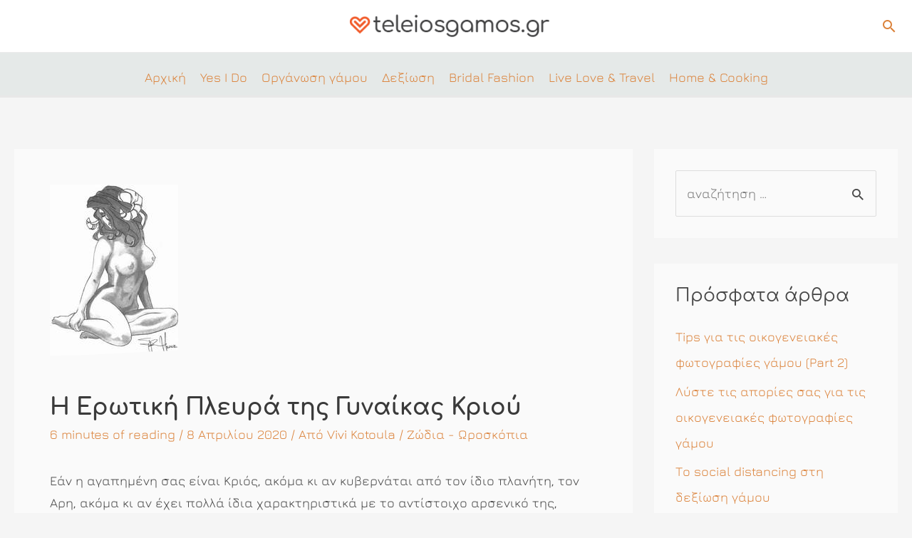

--- FILE ---
content_type: text/html; charset=UTF-8
request_url: https://www.teleiosgamos.gr/i-erotikh-pleyra-tis-gynaikas-kriou/
body_size: 76388
content:
<!DOCTYPE html>
<html lang="el">
<head>
<meta charset="UTF-8">
<meta name="viewport" content="width=device-width, initial-scale=1">
<link rel="profile" href="https://gmpg.org/xfn/11">

<meta name='robots' content='index, follow, max-image-preview:large, max-snippet:-1, max-video-preview:-1' />

	<!-- This site is optimized with the Yoast SEO plugin v19.13 - https://yoast.com/wordpress/plugins/seo/ -->
	<title>Η Ερωτική Πλευρά της Γυναίκας Κριού - Τέλειος Γάμος - Αρραβώνας - Βάπτιση - Νυφικά - Δεξίωση - Gamos</title>
	<link rel="canonical" href="https://www.teleiosgamos.gr/i-erotikh-pleyra-tis-gynaikas-kriou/" />
	<meta property="og:locale" content="el_GR" />
	<meta property="og:type" content="article" />
	<meta property="og:title" content="Η Ερωτική Πλευρά της Γυναίκας Κριού - Τέλειος Γάμος - Αρραβώνας - Βάπτιση - Νυφικά - Δεξίωση - Gamos" />
	<meta property="og:description" content="Εάν η αγαπημένη σας είναι Κριός, ακόμα κι αν κυβερνάται από τον ίδιο πλανήτη, τον &hellip; Η Ερωτική Πλευρά της Γυναίκας Κριού Διαβάστε περισσότερα »" />
	<meta property="og:url" content="https://www.teleiosgamos.gr/i-erotikh-pleyra-tis-gynaikas-kriou/" />
	<meta property="og:site_name" content="teleiosgamos.gr" />
	<meta property="article:publisher" content="https://www.facebook.com/teleiosgamosgr" />
	<meta property="article:published_time" content="2006-03-26T00:11:12+00:00" />
	<meta property="article:modified_time" content="2020-04-08T20:21:55+00:00" />
	<meta property="og:image" content="https://www.teleiosgamos.gr/wp-content/uploads/2006/03/2006032601133krios_3.jpg" />
	<meta property="og:image:width" content="180" />
	<meta property="og:image:height" content="240" />
	<meta property="og:image:type" content="image/jpeg" />
	<meta name="author" content="Vivi Kotoula" />
	<meta name="twitter:card" content="summary_large_image" />
	<meta name="twitter:creator" content="@teleiosgamosgr" />
	<meta name="twitter:site" content="@teleiosgamosgr" />
	<meta name="twitter:label1" content="Συντάχθηκε από" />
	<meta name="twitter:data1" content="Vivi Kotoula" />
	<script type="application/ld+json" class="yoast-schema-graph">{"@context":"https://schema.org","@graph":[{"@type":"Article","@id":"https://www.teleiosgamos.gr/i-erotikh-pleyra-tis-gynaikas-kriou/#article","isPartOf":{"@id":"https://www.teleiosgamos.gr/i-erotikh-pleyra-tis-gynaikas-kriou/"},"author":{"name":"Vivi Kotoula","@id":"https://www.teleiosgamos.gr/#/schema/person/6429886d5e5ab35c30b2f2cb1e690ecf"},"headline":"Η Ερωτική Πλευρά της Γυναίκας Κριού","dateModified":"2020-04-08T20:21:55+00:00","mainEntityOfPage":{"@id":"https://www.teleiosgamos.gr/i-erotikh-pleyra-tis-gynaikas-kriou/"},"wordCount":13,"commentCount":0,"publisher":{"@id":"https://www.teleiosgamos.gr/#organization"},"image":{"@id":"https://www.teleiosgamos.gr/i-erotikh-pleyra-tis-gynaikas-kriou/#primaryimage"},"thumbnailUrl":"https://www.teleiosgamos.gr/wp-content/uploads/2006/03/2006032601133krios_3.jpg","articleSection":["Ζώδια - Ωροσκόπια"],"inLanguage":"el","potentialAction":[{"@type":"CommentAction","name":"Comment","target":["https://www.teleiosgamos.gr/i-erotikh-pleyra-tis-gynaikas-kriou/#respond"]}]},{"@type":"WebPage","@id":"https://www.teleiosgamos.gr/i-erotikh-pleyra-tis-gynaikas-kriou/","url":"https://www.teleiosgamos.gr/i-erotikh-pleyra-tis-gynaikas-kriou/","name":"Η Ερωτική Πλευρά της Γυναίκας Κριού - Τέλειος Γάμος - Αρραβώνας - Βάπτιση - Νυφικά - Δεξίωση - Gamos","isPartOf":{"@id":"https://www.teleiosgamos.gr/#website"},"primaryImageOfPage":{"@id":"https://www.teleiosgamos.gr/i-erotikh-pleyra-tis-gynaikas-kriou/#primaryimage"},"image":{"@id":"https://www.teleiosgamos.gr/i-erotikh-pleyra-tis-gynaikas-kriou/#primaryimage"},"thumbnailUrl":"https://www.teleiosgamos.gr/wp-content/uploads/2006/03/2006032601133krios_3.jpg","dateModified":"2020-04-08T20:21:55+00:00","breadcrumb":{"@id":"https://www.teleiosgamos.gr/i-erotikh-pleyra-tis-gynaikas-kriou/#breadcrumb"},"inLanguage":"el","potentialAction":[{"@type":"ReadAction","target":["https://www.teleiosgamos.gr/i-erotikh-pleyra-tis-gynaikas-kriou/"]}]},{"@type":"ImageObject","inLanguage":"el","@id":"https://www.teleiosgamos.gr/i-erotikh-pleyra-tis-gynaikas-kriou/#primaryimage","url":"https://www.teleiosgamos.gr/wp-content/uploads/2006/03/2006032601133krios_3.jpg","contentUrl":"https://www.teleiosgamos.gr/wp-content/uploads/2006/03/2006032601133krios_3.jpg","width":180,"height":240,"caption":"Image"},{"@type":"BreadcrumbList","@id":"https://www.teleiosgamos.gr/i-erotikh-pleyra-tis-gynaikas-kriou/#breadcrumb","itemListElement":[{"@type":"ListItem","position":1,"name":"Αρχική","item":"https://www.teleiosgamos.gr/"},{"@type":"ListItem","position":2,"name":"Hot Stuff","item":"https://www.teleiosgamos.gr/category/hot-stuff/"},{"@type":"ListItem","position":3,"name":"Ζώδια - Ωροσκόπια","item":"https://www.teleiosgamos.gr/category/hot-stuff/zodia-oroskopia/"},{"@type":"ListItem","position":4,"name":"Η Ερωτική Πλευρά της Γυναίκας Κριού"}]},{"@type":"WebSite","@id":"https://www.teleiosgamos.gr/#website","url":"https://www.teleiosgamos.gr/","name":"teleiosgamos.gr","description":"Το πληρέστερο Blog με θέμα το γάμο","publisher":{"@id":"https://www.teleiosgamos.gr/#organization"},"potentialAction":[{"@type":"SearchAction","target":{"@type":"EntryPoint","urlTemplate":"https://www.teleiosgamos.gr/?s={search_term_string}"},"query-input":"required name=search_term_string"}],"inLanguage":"el"},{"@type":"Organization","@id":"https://www.teleiosgamos.gr/#organization","name":"TeleiosGamos.gr","url":"https://www.teleiosgamos.gr/","logo":{"@type":"ImageObject","inLanguage":"el","@id":"https://www.teleiosgamos.gr/#/schema/logo/image/","url":"https://www.teleiosgamos.gr/wp-content/uploads/2021/04/logo-teleiosgamos_gr-03.png","contentUrl":"https://www.teleiosgamos.gr/wp-content/uploads/2021/04/logo-teleiosgamos_gr-03.png","width":339,"height":45,"caption":"TeleiosGamos.gr"},"image":{"@id":"https://www.teleiosgamos.gr/#/schema/logo/image/"},"sameAs":["https://www.instagram.com/teleiosgamosgr","https://gr.pinterest.com/teleiosgamosgr","https://www.youtube.com/user/teleiosgamosgr","https://www.facebook.com/teleiosgamosgr","https://twitter.com/teleiosgamosgr"]},{"@type":"Person","@id":"https://www.teleiosgamos.gr/#/schema/person/6429886d5e5ab35c30b2f2cb1e690ecf","name":"Vivi Kotoula"}]}</script>
	<!-- / Yoast SEO plugin. -->


<link rel="amphtml" href="https://www.teleiosgamos.gr/i-erotikh-pleyra-tis-gynaikas-kriou/amp/" /><meta name="generator" content="AMP for WP 1.0.77.54.1"/><link rel="alternate" type="application/rss+xml" title="Ροή RSS &raquo; teleiosgamos.gr" href="https://www.teleiosgamos.gr/feed/" />
<link rel="alternate" type="application/rss+xml" title="Ροή Σχολίων &raquo; teleiosgamos.gr" href="https://www.teleiosgamos.gr/comments/feed/" />
<link rel="alternate" type="application/rss+xml" title="Ροή Σχολίων teleiosgamos.gr &raquo; Η Ερωτική Πλευρά της Γυναίκας Κριού" href="https://www.teleiosgamos.gr/i-erotikh-pleyra-tis-gynaikas-kriou/feed/" />
<script>
window._wpemojiSettings = {"baseUrl":"https:\/\/s.w.org\/images\/core\/emoji\/14.0.0\/72x72\/","ext":".png","svgUrl":"https:\/\/s.w.org\/images\/core\/emoji\/14.0.0\/svg\/","svgExt":".svg","source":{"concatemoji":"https:\/\/www.teleiosgamos.gr\/wp-includes\/js\/wp-emoji-release.min.js?ver=6.4.7"}};
/*! This file is auto-generated */
!function(i,n){var o,s,e;function c(e){try{var t={supportTests:e,timestamp:(new Date).valueOf()};sessionStorage.setItem(o,JSON.stringify(t))}catch(e){}}function p(e,t,n){e.clearRect(0,0,e.canvas.width,e.canvas.height),e.fillText(t,0,0);var t=new Uint32Array(e.getImageData(0,0,e.canvas.width,e.canvas.height).data),r=(e.clearRect(0,0,e.canvas.width,e.canvas.height),e.fillText(n,0,0),new Uint32Array(e.getImageData(0,0,e.canvas.width,e.canvas.height).data));return t.every(function(e,t){return e===r[t]})}function u(e,t,n){switch(t){case"flag":return n(e,"\ud83c\udff3\ufe0f\u200d\u26a7\ufe0f","\ud83c\udff3\ufe0f\u200b\u26a7\ufe0f")?!1:!n(e,"\ud83c\uddfa\ud83c\uddf3","\ud83c\uddfa\u200b\ud83c\uddf3")&&!n(e,"\ud83c\udff4\udb40\udc67\udb40\udc62\udb40\udc65\udb40\udc6e\udb40\udc67\udb40\udc7f","\ud83c\udff4\u200b\udb40\udc67\u200b\udb40\udc62\u200b\udb40\udc65\u200b\udb40\udc6e\u200b\udb40\udc67\u200b\udb40\udc7f");case"emoji":return!n(e,"\ud83e\udef1\ud83c\udffb\u200d\ud83e\udef2\ud83c\udfff","\ud83e\udef1\ud83c\udffb\u200b\ud83e\udef2\ud83c\udfff")}return!1}function f(e,t,n){var r="undefined"!=typeof WorkerGlobalScope&&self instanceof WorkerGlobalScope?new OffscreenCanvas(300,150):i.createElement("canvas"),a=r.getContext("2d",{willReadFrequently:!0}),o=(a.textBaseline="top",a.font="600 32px Arial",{});return e.forEach(function(e){o[e]=t(a,e,n)}),o}function t(e){var t=i.createElement("script");t.src=e,t.defer=!0,i.head.appendChild(t)}"undefined"!=typeof Promise&&(o="wpEmojiSettingsSupports",s=["flag","emoji"],n.supports={everything:!0,everythingExceptFlag:!0},e=new Promise(function(e){i.addEventListener("DOMContentLoaded",e,{once:!0})}),new Promise(function(t){var n=function(){try{var e=JSON.parse(sessionStorage.getItem(o));if("object"==typeof e&&"number"==typeof e.timestamp&&(new Date).valueOf()<e.timestamp+604800&&"object"==typeof e.supportTests)return e.supportTests}catch(e){}return null}();if(!n){if("undefined"!=typeof Worker&&"undefined"!=typeof OffscreenCanvas&&"undefined"!=typeof URL&&URL.createObjectURL&&"undefined"!=typeof Blob)try{var e="postMessage("+f.toString()+"("+[JSON.stringify(s),u.toString(),p.toString()].join(",")+"));",r=new Blob([e],{type:"text/javascript"}),a=new Worker(URL.createObjectURL(r),{name:"wpTestEmojiSupports"});return void(a.onmessage=function(e){c(n=e.data),a.terminate(),t(n)})}catch(e){}c(n=f(s,u,p))}t(n)}).then(function(e){for(var t in e)n.supports[t]=e[t],n.supports.everything=n.supports.everything&&n.supports[t],"flag"!==t&&(n.supports.everythingExceptFlag=n.supports.everythingExceptFlag&&n.supports[t]);n.supports.everythingExceptFlag=n.supports.everythingExceptFlag&&!n.supports.flag,n.DOMReady=!1,n.readyCallback=function(){n.DOMReady=!0}}).then(function(){return e}).then(function(){var e;n.supports.everything||(n.readyCallback(),(e=n.source||{}).concatemoji?t(e.concatemoji):e.wpemoji&&e.twemoji&&(t(e.twemoji),t(e.wpemoji)))}))}((window,document),window._wpemojiSettings);
</script>
<link rel='stylesheet' id='astra-theme-css-css' href='https://www.teleiosgamos.gr/wp-content/themes/astra/assets/css/minified/frontend.min.css?ver=3.9.4' media='all' />
<style id='astra-theme-css-inline-css'>
.ast-no-sidebar .entry-content .alignfull {margin-left: calc( -50vw + 50%);margin-right: calc( -50vw + 50%);max-width: 100vw;width: 100vw;}.ast-no-sidebar .entry-content .alignwide {margin-left: calc(-41vw + 50%);margin-right: calc(-41vw + 50%);max-width: unset;width: unset;}.ast-no-sidebar .entry-content .alignfull .alignfull,.ast-no-sidebar .entry-content .alignfull .alignwide,.ast-no-sidebar .entry-content .alignwide .alignfull,.ast-no-sidebar .entry-content .alignwide .alignwide,.ast-no-sidebar .entry-content .wp-block-column .alignfull,.ast-no-sidebar .entry-content .wp-block-column .alignwide{width: 100%;margin-left: auto;margin-right: auto;}.wp-block-gallery,.blocks-gallery-grid {margin: 0;}.wp-block-separator {max-width: 100px;}.wp-block-separator.is-style-wide,.wp-block-separator.is-style-dots {max-width: none;}.entry-content .has-2-columns .wp-block-column:first-child {padding-right: 10px;}.entry-content .has-2-columns .wp-block-column:last-child {padding-left: 10px;}@media (max-width: 782px) {.entry-content .wp-block-columns .wp-block-column {flex-basis: 100%;}.entry-content .has-2-columns .wp-block-column:first-child {padding-right: 0;}.entry-content .has-2-columns .wp-block-column:last-child {padding-left: 0;}}body .entry-content .wp-block-latest-posts {margin-left: 0;}body .entry-content .wp-block-latest-posts li {list-style: none;}.ast-no-sidebar .ast-container .entry-content .wp-block-latest-posts {margin-left: 0;}.ast-header-break-point .entry-content .alignwide {margin-left: auto;margin-right: auto;}.entry-content .blocks-gallery-item img {margin-bottom: auto;}.wp-block-pullquote {border-top: 4px solid #555d66;border-bottom: 4px solid #555d66;color: #40464d;}:root{--ast-container-default-xlg-padding:6.67em;--ast-container-default-lg-padding:5.67em;--ast-container-default-slg-padding:4.34em;--ast-container-default-md-padding:3.34em;--ast-container-default-sm-padding:6.67em;--ast-container-default-xs-padding:2.4em;--ast-container-default-xxs-padding:1.4em;}html{font-size:112.5%;}a,.page-title{color:#db823a;}a:hover,a:focus{color:#724705;}body,button,input,select,textarea,.ast-button,.ast-custom-button{font-family:Jura,Arial;font-weight:400;font-size:18px;font-size:1rem;line-height:1.75;}blockquote{color:#000000;}h1,.entry-content h1,h2,.entry-content h2,h3,.entry-content h3,h4,.entry-content h4,h5,.entry-content h5,h6,.entry-content h6,.site-title,.site-title a{font-family:Comfortaa,Arial;font-weight:normal;}.site-title{font-size:35px;font-size:1.9444444444444rem;display:none;}header .custom-logo-link img{max-width:280px;}.astra-logo-svg{width:280px;}.ast-archive-description .ast-archive-title{font-size:40px;font-size:2.2222222222222rem;}.site-header .site-description{font-size:15px;font-size:0.83333333333333rem;display:none;}.entry-title{font-size:28px;font-size:1.5555555555556rem;}h1,.entry-content h1{font-size:48px;font-size:2.6666666666667rem;font-family:Comfortaa,Arial;}h2,.entry-content h2{font-size:27px;font-size:1.5rem;font-weight:normal;font-family:Comfortaa,Arial;line-height:1.5;}h3,.entry-content h3{font-size:25px;font-size:1.3888888888889rem;font-family:Comfortaa,Arial;}h4,.entry-content h4{font-size:20px;font-size:1.1111111111111rem;font-family:Comfortaa,Arial;}h5,.entry-content h5{font-size:18px;font-size:1rem;font-family:Comfortaa,Arial;}h6,.entry-content h6{font-size:15px;font-size:0.83333333333333rem;font-family:Comfortaa,Arial;}.ast-single-post .entry-title,.page-title{font-size:32px;font-size:1.7777777777778rem;}::selection{background-color:#db823a;color:#000000;}body,h1,.entry-title a,.entry-content h1,h2,.entry-content h2,h3,.entry-content h3,h4,.entry-content h4,h5,.entry-content h5,h6,.entry-content h6{color:#474747;}.tagcloud a:hover,.tagcloud a:focus,.tagcloud a.current-item{color:#000000;border-color:#db823a;background-color:#db823a;}input:focus,input[type="text"]:focus,input[type="email"]:focus,input[type="url"]:focus,input[type="password"]:focus,input[type="reset"]:focus,input[type="search"]:focus,textarea:focus{border-color:#db823a;}input[type="radio"]:checked,input[type=reset],input[type="checkbox"]:checked,input[type="checkbox"]:hover:checked,input[type="checkbox"]:focus:checked,input[type=range]::-webkit-slider-thumb{border-color:#db823a;background-color:#db823a;box-shadow:none;}.site-footer a:hover + .post-count,.site-footer a:focus + .post-count{background:#db823a;border-color:#db823a;}.single .nav-links .nav-previous,.single .nav-links .nav-next{color:#db823a;}.entry-meta,.entry-meta *{line-height:1.45;color:#db823a;}.entry-meta a:hover,.entry-meta a:hover *,.entry-meta a:focus,.entry-meta a:focus *,.page-links > .page-link,.page-links .page-link:hover,.post-navigation a:hover{color:#724705;}#cat option,.secondary .calendar_wrap thead a,.secondary .calendar_wrap thead a:visited{color:#db823a;}.secondary .calendar_wrap #today,.ast-progress-val span{background:#db823a;}.secondary a:hover + .post-count,.secondary a:focus + .post-count{background:#db823a;border-color:#db823a;}.calendar_wrap #today > a{color:#000000;}.page-links .page-link,.single .post-navigation a{color:#db823a;}.widget-title{font-size:25px;font-size:1.3888888888889rem;color:#474747;}.single .ast-author-details .author-title{color:#724705;}#secondary,#secondary button,#secondary input,#secondary select,#secondary textarea{font-size:18px;font-size:1rem;}.ast-logo-title-inline .site-logo-img{padding-right:1em;}.site-logo-img img{ transition:all 0.2s linear;}#secondary {margin: 4em 0 2.5em;word-break: break-word;line-height: 2;}#secondary li {margin-bottom: 0.25em;}#secondary li:last-child {margin-bottom: 0;}@media (max-width: 768px) {.js_active .ast-plain-container.ast-single-post #secondary {margin-top: 1.5em;}}.ast-separate-container.ast-two-container #secondary .widget {background-color: #fff;padding: 2em;margin-bottom: 2em;}@media (min-width: 993px) {.ast-left-sidebar #secondary {padding-right: 60px;}.ast-right-sidebar #secondary {padding-left: 60px;}}@media (max-width: 993px) {.ast-right-sidebar #secondary {padding-left: 30px;}.ast-left-sidebar #secondary {padding-right: 30px;}}@media (max-width:1070px){#ast-desktop-header{display:none;}}@media (min-width:1070px){#ast-mobile-header{display:none;}}.wp-block-buttons.aligncenter{justify-content:center;}@media (max-width:782px){.entry-content .wp-block-columns .wp-block-column{margin-left:0px;}}.wp-block-image.aligncenter{margin-left:auto;margin-right:auto;}.wp-block-table.aligncenter{margin-left:auto;margin-right:auto;}@media (max-width:1070px){.ast-separate-container #primary,.ast-separate-container #secondary{padding:1.5em 0;}#primary,#secondary{padding:1.5em 0;margin:0;}.ast-left-sidebar #content > .ast-container{display:flex;flex-direction:column-reverse;width:100%;}.ast-separate-container .ast-article-post,.ast-separate-container .ast-article-single{padding:1.5em 2.14em;}.ast-author-box img.avatar{margin:20px 0 0 0;}}@media (max-width:1070px){#secondary.secondary{padding-top:0;}.ast-separate-container.ast-right-sidebar #secondary{padding-left:1em;padding-right:1em;}.ast-separate-container.ast-two-container #secondary{padding-left:0;padding-right:0;}.ast-page-builder-template .entry-header #secondary,.ast-page-builder-template #secondary{margin-top:1.5em;}}@media (max-width:1070px){.ast-right-sidebar #primary{padding-right:0;}.ast-page-builder-template.ast-left-sidebar #secondary,.ast-page-builder-template.ast-right-sidebar #secondary{padding-right:20px;padding-left:20px;}.ast-right-sidebar #secondary,.ast-left-sidebar #primary{padding-left:0;}.ast-left-sidebar #secondary{padding-right:0;}}@media (min-width:1071px){.ast-separate-container.ast-right-sidebar #primary,.ast-separate-container.ast-left-sidebar #primary{border:0;}.search-no-results.ast-separate-container #primary{margin-bottom:4em;}}@media (min-width:1071px){.ast-right-sidebar #primary{border-right:1px solid var(--ast-border-color);}.ast-left-sidebar #primary{border-left:1px solid var(--ast-border-color);}.ast-right-sidebar #secondary{border-left:1px solid var(--ast-border-color);margin-left:-1px;}.ast-left-sidebar #secondary{border-right:1px solid var(--ast-border-color);margin-right:-1px;}.ast-separate-container.ast-two-container.ast-right-sidebar #secondary{padding-left:30px;padding-right:0;}.ast-separate-container.ast-two-container.ast-left-sidebar #secondary{padding-right:30px;padding-left:0;}.ast-separate-container.ast-right-sidebar #secondary,.ast-separate-container.ast-left-sidebar #secondary{border:0;margin-left:auto;margin-right:auto;}.ast-separate-container.ast-two-container #secondary .widget:last-child{margin-bottom:0;}}.wp-block-button .wp-block-button__link{color:#000000;}.wp-block-button .wp-block-button__link:hover,.wp-block-button .wp-block-button__link:focus{color:#ffffff;background-color:#724705;border-color:#724705;}.elementor-widget-heading h2.elementor-heading-title{line-height:1.5;}.wp-block-button .wp-block-button__link{border-top-width:0;border-right-width:0;border-left-width:0;border-bottom-width:0;border-color:#db823a;background-color:#db823a;color:#000000;font-family:inherit;font-weight:inherit;line-height:1;border-radius:2px;padding-top:10px;padding-right:40px;padding-bottom:10px;padding-left:40px;}.menu-toggle,button,.ast-button,.ast-custom-button,.button,input#submit,input[type="button"],input[type="submit"],input[type="reset"]{border-style:solid;border-top-width:0;border-right-width:0;border-left-width:0;border-bottom-width:0;color:#000000;border-color:#db823a;background-color:#db823a;border-radius:2px;padding-top:10px;padding-right:40px;padding-bottom:10px;padding-left:40px;font-family:inherit;font-weight:inherit;line-height:1;}button:focus,.menu-toggle:hover,button:hover,.ast-button:hover,.ast-custom-button:hover .button:hover,.ast-custom-button:hover ,input[type=reset]:hover,input[type=reset]:focus,input#submit:hover,input#submit:focus,input[type="button"]:hover,input[type="button"]:focus,input[type="submit"]:hover,input[type="submit"]:focus{color:#ffffff;background-color:#724705;border-color:#724705;}@media (min-width:544px){.ast-container{max-width:100%;}}@media (max-width:544px){.ast-separate-container .ast-article-post,.ast-separate-container .ast-article-single,.ast-separate-container .comments-title,.ast-separate-container .ast-archive-description{padding:1.5em 1em;}.ast-separate-container #content .ast-container{padding-left:0.54em;padding-right:0.54em;}.ast-separate-container .ast-comment-list li.depth-1{padding:1.5em 1em;margin-bottom:1.5em;}.ast-separate-container .ast-comment-list .bypostauthor{padding:.5em;}.ast-search-menu-icon.ast-dropdown-active .search-field{width:170px;}.ast-separate-container #secondary{padding-top:0;}.ast-separate-container.ast-two-container #secondary .widget{margin-bottom:1.5em;padding-left:1em;padding-right:1em;}}@media (max-width:1070px){.ast-mobile-header-stack .main-header-bar .ast-search-menu-icon{display:inline-block;}.ast-header-break-point.ast-header-custom-item-outside .ast-mobile-header-stack .main-header-bar .ast-search-icon{margin:0;}.ast-comment-avatar-wrap img{max-width:2.5em;}.ast-separate-container .ast-comment-list li.depth-1{padding:1.5em 2.14em;}.ast-separate-container .comment-respond{padding:2em 2.14em;}.ast-comment-meta{padding:0 1.8888em 1.3333em;}}body,.ast-separate-container{background-color:#f5f5f5;;background-image:none;;}.ast-no-sidebar.ast-separate-container .entry-content .alignfull {margin-left: -6.67em;margin-right: -6.67em;width: auto;}@media (max-width: 1200px) {.ast-no-sidebar.ast-separate-container .entry-content .alignfull {margin-left: -2.4em;margin-right: -2.4em;}}@media (max-width: 768px) {.ast-no-sidebar.ast-separate-container .entry-content .alignfull {margin-left: -2.14em;margin-right: -2.14em;}}@media (max-width: 544px) {.ast-no-sidebar.ast-separate-container .entry-content .alignfull {margin-left: -1em;margin-right: -1em;}}.ast-no-sidebar.ast-separate-container .entry-content .alignwide {margin-left: -20px;margin-right: -20px;}.ast-no-sidebar.ast-separate-container .entry-content .wp-block-column .alignfull,.ast-no-sidebar.ast-separate-container .entry-content .wp-block-column .alignwide {margin-left: auto;margin-right: auto;width: 100%;}@media (max-width:1070px){.site-title{display:none;}.ast-archive-description .ast-archive-title{font-size:40px;}.site-header .site-description{display:none;}.entry-title{font-size:30px;}h1,.entry-content h1{font-size:30px;}h2,.entry-content h2{font-size:25px;}h3,.entry-content h3{font-size:20px;}.ast-single-post .entry-title,.page-title{font-size:30px;}}@media (max-width:544px){.widget-title{font-size:24px;font-size:1.4117647058824rem;}body,button,input,select,textarea,.ast-button,.ast-custom-button{font-size:17px;font-size:0.94444444444444rem;}#secondary,#secondary button,#secondary input,#secondary select,#secondary textarea{font-size:17px;font-size:0.94444444444444rem;}.site-title{display:none;}.ast-archive-description .ast-archive-title{font-size:40px;}.site-header .site-description{display:none;}.entry-title{font-size:30px;}h1,.entry-content h1{font-size:30px;}h2,.entry-content h2{font-size:25px;}h3,.entry-content h3{font-size:20px;}.ast-single-post .entry-title,.page-title{font-size:30px;}header .custom-logo-link img,.ast-header-break-point .site-branding img,.ast-header-break-point .custom-logo-link img{max-width:200px;}.astra-logo-svg{width:200px;}.ast-header-break-point .site-logo-img .custom-mobile-logo-link img{max-width:200px;}}@media (max-width:1070px){html{font-size:102.6%;}}@media (max-width:544px){html{font-size:112.5%;}}@media (min-width:1071px){.ast-container{max-width:1406px;}}@font-face {font-family: "Astra";src: url(https://www.teleiosgamos.gr/wp-content/themes/astra/assets/fonts/astra.woff) format("woff"),url(https://www.teleiosgamos.gr/wp-content/themes/astra/assets/fonts/astra.ttf) format("truetype"),url(https://www.teleiosgamos.gr/wp-content/themes/astra/assets/fonts/astra.svg#astra) format("svg");font-weight: normal;font-style: normal;font-display: fallback;}@media (min-width:1071px){.main-header-menu .sub-menu .menu-item.ast-left-align-sub-menu:hover > .sub-menu,.main-header-menu .sub-menu .menu-item.ast-left-align-sub-menu.focus > .sub-menu{margin-left:-0px;}}.astra-icon-down_arrow::after {content: "\e900";font-family: Astra;}.astra-icon-close::after {content: "\e5cd";font-family: Astra;}.astra-icon-drag_handle::after {content: "\e25d";font-family: Astra;}.astra-icon-format_align_justify::after {content: "\e235";font-family: Astra;}.astra-icon-menu::after {content: "\e5d2";font-family: Astra;}.astra-icon-reorder::after {content: "\e8fe";font-family: Astra;}.astra-icon-search::after {content: "\e8b6";font-family: Astra;}.astra-icon-zoom_in::after {content: "\e56b";font-family: Astra;}.astra-icon-check-circle::after {content: "\e901";font-family: Astra;}.astra-icon-shopping-cart::after {content: "\f07a";font-family: Astra;}.astra-icon-shopping-bag::after {content: "\f290";font-family: Astra;}.astra-icon-shopping-basket::after {content: "\f291";font-family: Astra;}.astra-icon-circle-o::after {content: "\e903";font-family: Astra;}.astra-icon-certificate::after {content: "\e902";font-family: Astra;}blockquote {padding: 1.2em;}:root .has-ast-global-color-0-color{color:var(--ast-global-color-0);}:root .has-ast-global-color-0-background-color{background-color:var(--ast-global-color-0);}:root .wp-block-button .has-ast-global-color-0-color{color:var(--ast-global-color-0);}:root .wp-block-button .has-ast-global-color-0-background-color{background-color:var(--ast-global-color-0);}:root .has-ast-global-color-1-color{color:var(--ast-global-color-1);}:root .has-ast-global-color-1-background-color{background-color:var(--ast-global-color-1);}:root .wp-block-button .has-ast-global-color-1-color{color:var(--ast-global-color-1);}:root .wp-block-button .has-ast-global-color-1-background-color{background-color:var(--ast-global-color-1);}:root .has-ast-global-color-2-color{color:var(--ast-global-color-2);}:root .has-ast-global-color-2-background-color{background-color:var(--ast-global-color-2);}:root .wp-block-button .has-ast-global-color-2-color{color:var(--ast-global-color-2);}:root .wp-block-button .has-ast-global-color-2-background-color{background-color:var(--ast-global-color-2);}:root .has-ast-global-color-3-color{color:var(--ast-global-color-3);}:root .has-ast-global-color-3-background-color{background-color:var(--ast-global-color-3);}:root .wp-block-button .has-ast-global-color-3-color{color:var(--ast-global-color-3);}:root .wp-block-button .has-ast-global-color-3-background-color{background-color:var(--ast-global-color-3);}:root .has-ast-global-color-4-color{color:var(--ast-global-color-4);}:root .has-ast-global-color-4-background-color{background-color:var(--ast-global-color-4);}:root .wp-block-button .has-ast-global-color-4-color{color:var(--ast-global-color-4);}:root .wp-block-button .has-ast-global-color-4-background-color{background-color:var(--ast-global-color-4);}:root .has-ast-global-color-5-color{color:var(--ast-global-color-5);}:root .has-ast-global-color-5-background-color{background-color:var(--ast-global-color-5);}:root .wp-block-button .has-ast-global-color-5-color{color:var(--ast-global-color-5);}:root .wp-block-button .has-ast-global-color-5-background-color{background-color:var(--ast-global-color-5);}:root .has-ast-global-color-6-color{color:var(--ast-global-color-6);}:root .has-ast-global-color-6-background-color{background-color:var(--ast-global-color-6);}:root .wp-block-button .has-ast-global-color-6-color{color:var(--ast-global-color-6);}:root .wp-block-button .has-ast-global-color-6-background-color{background-color:var(--ast-global-color-6);}:root .has-ast-global-color-7-color{color:var(--ast-global-color-7);}:root .has-ast-global-color-7-background-color{background-color:var(--ast-global-color-7);}:root .wp-block-button .has-ast-global-color-7-color{color:var(--ast-global-color-7);}:root .wp-block-button .has-ast-global-color-7-background-color{background-color:var(--ast-global-color-7);}:root .has-ast-global-color-8-color{color:var(--ast-global-color-8);}:root .has-ast-global-color-8-background-color{background-color:var(--ast-global-color-8);}:root .wp-block-button .has-ast-global-color-8-color{color:var(--ast-global-color-8);}:root .wp-block-button .has-ast-global-color-8-background-color{background-color:var(--ast-global-color-8);}:root{--ast-global-color-0:#0170B9;--ast-global-color-1:#3a3a3a;--ast-global-color-2:#3a3a3a;--ast-global-color-3:#4B4F58;--ast-global-color-4:#F5F5F5;--ast-global-color-5:#FFFFFF;--ast-global-color-6:#E5E5E5;--ast-global-color-7:#424242;--ast-global-color-8:#000000;}:root {--ast-border-color : #dddddd;}.ast-breadcrumbs .trail-browse,.ast-breadcrumbs .trail-items,.ast-breadcrumbs .trail-items li{display:inline-block;margin:0;padding:0;border:none;background:inherit;text-indent:0;}.ast-breadcrumbs .trail-browse{font-size:inherit;font-style:inherit;font-weight:inherit;color:inherit;}.ast-breadcrumbs .trail-items{list-style:none;}.trail-items li::after{padding:0 0.3em;content:"\00bb";}.trail-items li:last-of-type::after{display:none;}.trail-items li::after{content:"\00bb";}.ast-breadcrumbs-wrapper a,.ast-breadcrumbs-wrapper .breadcrumb_last,.ast-breadcrumbs-wrapper span{font-family:inherit;font-weight:inherit;}.ast-breadcrumbs-wrapper{text-align:center;}.ast-header-breadcrumb{padding-top:10px;padding-bottom:10px;width:100%;}.ast-default-menu-enable.ast-main-header-nav-open.ast-header-break-point .main-header-bar.ast-header-breadcrumb,.ast-main-header-nav-open .main-header-bar.ast-header-breadcrumb{padding-top:1em;padding-bottom:1em;}.ast-header-break-point .main-header-bar.ast-header-breadcrumb{border-bottom-width:1px;border-bottom-color:#eaeaea;border-bottom-style:solid;}.ast-breadcrumbs-wrapper{line-height:1.4;}.ast-breadcrumbs-wrapper .rank-math-breadcrumb p{margin-bottom:0px;}.ast-breadcrumbs-wrapper{display:block;width:100%;}h1,.entry-content h1,h2,.entry-content h2,h3,.entry-content h3,h4,.entry-content h4,h5,.entry-content h5,h6,.entry-content h6{color:var(--ast-global-color-2);}@media (max-width:1070px){.ast-builder-grid-row-container.ast-builder-grid-row-tablet-3-firstrow .ast-builder-grid-row > *:first-child,.ast-builder-grid-row-container.ast-builder-grid-row-tablet-3-lastrow .ast-builder-grid-row > *:last-child{grid-column:1 / -1;}}@media (max-width:544px){.ast-builder-grid-row-container.ast-builder-grid-row-mobile-3-firstrow .ast-builder-grid-row > *:first-child,.ast-builder-grid-row-container.ast-builder-grid-row-mobile-3-lastrow .ast-builder-grid-row > *:last-child{grid-column:1 / -1;}}.ast-builder-layout-element[data-section="title_tagline"]{display:flex;}@media (max-width:1070px){.ast-header-break-point .ast-builder-layout-element[data-section="title_tagline"]{display:flex;}}@media (max-width:544px){.ast-header-break-point .ast-builder-layout-element[data-section="title_tagline"]{display:flex;}}.ast-builder-menu-1{font-family:inherit;font-weight:500;}.ast-builder-menu-1 .menu-item > .menu-link{font-size:1em;padding-top:0px;padding-bottom:0px;padding-left:10px;padding-right:10px;}.ast-builder-menu-1 .sub-menu,.ast-builder-menu-1 .inline-on-mobile .sub-menu{border-top-width:2px;border-bottom-width:0;border-right-width:0;border-left-width:0;border-color:#c0bbb8;border-style:solid;border-radius:5px;}.ast-builder-menu-1 .main-header-menu > .menu-item > .sub-menu,.ast-builder-menu-1 .main-header-menu > .menu-item > .astra-full-megamenu-wrapper{margin-top:0;}.ast-desktop .ast-builder-menu-1 .main-header-menu > .menu-item > .sub-menu:before,.ast-desktop .ast-builder-menu-1 .main-header-menu > .menu-item > .astra-full-megamenu-wrapper:before{height:calc( 0px + 5px );}.ast-builder-menu-1 .menu-item.menu-item-has-children > .ast-menu-toggle{top:0px;right:calc( 10px - 0.907em );}.ast-desktop .ast-builder-menu-1 .menu-item .sub-menu .menu-link{border-style:none;}@media (max-width:1070px){.ast-header-break-point .ast-builder-menu-1 .main-header-menu .menu-item > .menu-link{padding-top:0px;padding-bottom:0px;padding-left:20px;padding-right:20px;}.ast-header-break-point .ast-builder-menu-1 .menu-item.menu-item-has-children > .ast-menu-toggle{top:0px;right:calc( 20px - 0.907em );}.ast-builder-menu-1 .menu-item-has-children > .menu-link:after{content:unset;}.ast-builder-menu-1 .main-header-menu > .menu-item > .sub-menu,.ast-builder-menu-1 .main-header-menu > .menu-item > .astra-full-megamenu-wrapper{margin-top:0;}}@media (max-width:544px){.ast-header-break-point .ast-builder-menu-1 .menu-item.menu-item-has-children > .ast-menu-toggle{top:0;}.ast-builder-menu-1 .main-header-menu > .menu-item > .sub-menu,.ast-builder-menu-1 .main-header-menu > .menu-item > .astra-full-megamenu-wrapper{margin-top:0;}}.ast-builder-menu-1{display:flex;}@media (max-width:1070px){.ast-header-break-point .ast-builder-menu-1{display:flex;}}@media (max-width:544px){.ast-header-break-point .ast-builder-menu-1{display:flex;}}.main-header-bar .main-header-bar-navigation .ast-search-icon {display: block;z-index: 4;position: relative;}.ast-search-icon .ast-icon {z-index: 4;}.ast-search-icon {z-index: 4;position: relative;line-height: normal;}.main-header-bar .ast-search-menu-icon .search-form {background-color: #ffffff;}.ast-search-menu-icon.ast-dropdown-active.slide-search .search-form {visibility: visible;opacity: 1;}.ast-search-menu-icon .search-form {border: 1px solid #e7e7e7;line-height: normal;padding: 0 3em 0 0;border-radius: 2px;display: inline-block;-webkit-backface-visibility: hidden;backface-visibility: hidden;position: relative;color: inherit;background-color: #fff;}.ast-search-menu-icon .astra-search-icon {-js-display: flex;display: flex;line-height: normal;}.ast-search-menu-icon .astra-search-icon:focus {outline: none;}.ast-search-menu-icon .search-field {border: none;background-color: transparent;transition: width .2s;border-radius: inherit;color: inherit;font-size: inherit;width: 0;color: #757575;}.ast-search-menu-icon .search-submit {display: none;background: none;border: none;font-size: 1.3em;color: #757575;}.ast-search-menu-icon.ast-dropdown-active {visibility: visible;opacity: 1;position: relative;}.ast-search-menu-icon.ast-dropdown-active .search-field {width: 235px;}.ast-header-search .ast-search-menu-icon.slide-search .search-form,.ast-header-search .ast-search-menu-icon.ast-inline-search .search-form {-js-display: flex;display: flex;align-items: center;}.ast-search-menu-icon.ast-inline-search .search-field {width : 100%;padding : 0.60em;padding-right : 5.5em;}.site-header-section-left .ast-search-menu-icon.slide-search .search-form {padding-left: 3em;padding-right: unset;left: -1em;right: unset;}.site-header-section-left .ast-search-menu-icon.slide-search .search-form .search-field {margin-right: unset;margin-left: 10px;}.ast-search-menu-icon.slide-search .search-form {-webkit-backface-visibility: visible;backface-visibility: visible;visibility: hidden;opacity: 0;transition: all .2s;position: absolute;z-index: 3;right: -1em;top: 50%;transform: translateY(-50%);}.ast-header-search .ast-search-menu-icon .search-form .search-field:-ms-input-placeholder,.ast-header-search .ast-search-menu-icon .search-form .search-field:-ms-input-placeholder{opacity:0.5;}.ast-header-search .ast-search-menu-icon.slide-search .search-form,.ast-header-search .ast-search-menu-icon.ast-inline-search .search-form{-js-display:flex;display:flex;align-items:center;}.ast-builder-layout-element.ast-header-search{height:auto;}.ast-header-search .astra-search-icon{font-size:24px;}.ast-header-search .ast-search-menu-icon.ast-dropdown-active .search-field{margin-right:14px;}@media (max-width:1070px){.ast-header-search .astra-search-icon{font-size:18px;}.ast-header-search .ast-search-menu-icon.ast-dropdown-active .search-field{margin-right:8px;}}@media (max-width:544px){.ast-header-search .astra-search-icon{font-size:18px;}.ast-header-search .ast-search-menu-icon.ast-dropdown-active .search-field{margin-right:8px;}}.ast-header-search{display:flex;}@media (max-width:1070px){.ast-header-break-point .ast-header-search{display:flex;}}@media (max-width:544px){.ast-header-break-point .ast-header-search{display:flex;}}.site-below-footer-wrap{padding-top:20px;padding-bottom:20px;}.site-below-footer-wrap[data-section="section-below-footer-builder"]{background-color:rgba(132,156,129,0.24);;background-image:none;;min-height:80px;}.site-below-footer-wrap[data-section="section-below-footer-builder"] .ast-builder-grid-row{max-width:1366px;margin-left:auto;margin-right:auto;}.site-below-footer-wrap[data-section="section-below-footer-builder"] .ast-builder-grid-row,.site-below-footer-wrap[data-section="section-below-footer-builder"] .site-footer-section{align-items:flex-start;}.site-below-footer-wrap[data-section="section-below-footer-builder"].ast-footer-row-inline .site-footer-section{display:flex;margin-bottom:0;}.ast-builder-grid-row-full .ast-builder-grid-row{grid-template-columns:1fr;}@media (max-width:1070px){.site-below-footer-wrap[data-section="section-below-footer-builder"].ast-footer-row-tablet-inline .site-footer-section{display:flex;margin-bottom:0;}.site-below-footer-wrap[data-section="section-below-footer-builder"].ast-footer-row-tablet-stack .site-footer-section{display:block;margin-bottom:10px;}.ast-builder-grid-row-container.ast-builder-grid-row-tablet-full .ast-builder-grid-row{grid-template-columns:1fr;}}@media (max-width:544px){.site-below-footer-wrap[data-section="section-below-footer-builder"].ast-footer-row-mobile-inline .site-footer-section{display:flex;margin-bottom:0;}.site-below-footer-wrap[data-section="section-below-footer-builder"].ast-footer-row-mobile-stack .site-footer-section{display:block;margin-bottom:10px;}.ast-builder-grid-row-container.ast-builder-grid-row-mobile-full .ast-builder-grid-row{grid-template-columns:1fr;}}.site-below-footer-wrap[data-section="section-below-footer-builder"]{display:grid;}@media (max-width:1070px){.ast-header-break-point .site-below-footer-wrap[data-section="section-below-footer-builder"]{display:grid;}}@media (max-width:544px){.ast-header-break-point .site-below-footer-wrap[data-section="section-below-footer-builder"]{display:grid;}}.ast-footer-copyright{text-align:center;}.ast-footer-copyright {color:#3a3a3a;}@media (max-width:1070px){.ast-footer-copyright{text-align:center;}}@media (max-width:544px){.ast-footer-copyright{text-align:center;}}.ast-footer-copyright {font-size:.9em;}.ast-footer-copyright.ast-builder-layout-element{display:flex;}@media (max-width:1070px){.ast-header-break-point .ast-footer-copyright.ast-builder-layout-element{display:flex;}}@media (max-width:544px){.ast-header-break-point .ast-footer-copyright.ast-builder-layout-element{display:flex;}}.ast-hfb-header .site-footer{padding-top:0px;padding-bottom:0px;padding-left:0px;padding-right:0px;margin-top:0px;margin-bottom:0px;margin-left:0px;margin-right:0px;}.site-primary-footer-wrap{padding-top:45px;padding-bottom:45px;}.site-primary-footer-wrap[data-section="section-primary-footer-builder"]{background-color:rgba(130,155,150,0.14);;background-image:none;;border-style:solid;border-width:0px;border-top-width:1px;border-top-color:#e6e6e6;}.site-primary-footer-wrap[data-section="section-primary-footer-builder"] .ast-builder-grid-row{max-width:1366px;margin-left:auto;margin-right:auto;}.site-primary-footer-wrap[data-section="section-primary-footer-builder"] .ast-builder-grid-row,.site-primary-footer-wrap[data-section="section-primary-footer-builder"] .site-footer-section{align-items:flex-start;}.site-primary-footer-wrap[data-section="section-primary-footer-builder"].ast-footer-row-inline .site-footer-section{display:flex;margin-bottom:0;}.ast-builder-grid-row-3-lheavy .ast-builder-grid-row{grid-template-columns:2fr 1fr 1fr;}@media (max-width:1070px){.site-primary-footer-wrap[data-section="section-primary-footer-builder"].ast-footer-row-tablet-inline .site-footer-section{display:flex;margin-bottom:0;}.site-primary-footer-wrap[data-section="section-primary-footer-builder"].ast-footer-row-tablet-stack .site-footer-section{display:block;margin-bottom:10px;}.ast-builder-grid-row-container.ast-builder-grid-row-tablet-3-equal .ast-builder-grid-row{grid-template-columns:repeat( 3,1fr );}}@media (max-width:544px){.site-primary-footer-wrap[data-section="section-primary-footer-builder"].ast-footer-row-mobile-inline .site-footer-section{display:flex;margin-bottom:0;}.site-primary-footer-wrap[data-section="section-primary-footer-builder"].ast-footer-row-mobile-stack .site-footer-section{display:block;margin-bottom:10px;}.ast-builder-grid-row-container.ast-builder-grid-row-mobile-full .ast-builder-grid-row{grid-template-columns:1fr;}}.site-primary-footer-wrap[data-section="section-primary-footer-builder"]{padding-top:30px;padding-bottom:40px;padding-left:30px;padding-right:30px;margin-bottom:0px;}.site-primary-footer-wrap[data-section="section-primary-footer-builder"]{display:grid;}@media (max-width:1070px){.ast-header-break-point .site-primary-footer-wrap[data-section="section-primary-footer-builder"]{display:grid;}}@media (max-width:544px){.ast-header-break-point .site-primary-footer-wrap[data-section="section-primary-footer-builder"]{display:grid;}}.footer-widget-area[data-section="sidebar-widgets-footer-widget-1"] .footer-widget-area-inner{text-align:left;}@media (max-width:1070px){.footer-widget-area[data-section="sidebar-widgets-footer-widget-1"] .footer-widget-area-inner{text-align:center;}}@media (max-width:544px){.footer-widget-area[data-section="sidebar-widgets-footer-widget-1"] .footer-widget-area-inner{text-align:center;}}.footer-widget-area[data-section="sidebar-widgets-footer-widget-1"] .footer-widget-area-inner{color:#594f4e;font-size:.9em;}.footer-widget-area[data-section="sidebar-widgets-footer-widget-1"] .footer-widget-area-inner a{color:#594f4e;}.footer-widget-area[data-section="sidebar-widgets-footer-widget-1"] .footer-widget-area-inner a:hover{color:#439cd8;}.footer-widget-area[data-section="sidebar-widgets-footer-widget-1"] .widget-title{color:#594f4e;}.footer-widget-area[data-section="sidebar-widgets-footer-widget-1"]{display:block;}@media (max-width:1070px){.ast-header-break-point .footer-widget-area[data-section="sidebar-widgets-footer-widget-1"]{display:block;}}@media (max-width:544px){.ast-header-break-point .footer-widget-area[data-section="sidebar-widgets-footer-widget-1"]{display:block;}}.footer-widget-area[data-section="sidebar-widgets-footer-widget-2"] .footer-widget-area-inner{color:#594f4e;font-size:.9em;}.footer-widget-area[data-section="sidebar-widgets-footer-widget-2"] .footer-widget-area-inner a{color:#594f4e;}.footer-widget-area[data-section="sidebar-widgets-footer-widget-2"] .footer-widget-area-inner a:hover{color:#439cd8;}.footer-widget-area[data-section="sidebar-widgets-footer-widget-2"] .widget-title{color:#594f4e;}.footer-widget-area[data-section="sidebar-widgets-footer-widget-2"]{display:block;}@media (max-width:1070px){.ast-header-break-point .footer-widget-area[data-section="sidebar-widgets-footer-widget-2"]{display:block;}}@media (max-width:544px){.ast-header-break-point .footer-widget-area[data-section="sidebar-widgets-footer-widget-2"]{display:block;}}.footer-widget-area[data-section="sidebar-widgets-footer-widget-3"] .footer-widget-area-inner{color:#594f4e;font-size:.9em;}.footer-widget-area[data-section="sidebar-widgets-footer-widget-3"] .footer-widget-area-inner a{color:#594f4e;}.footer-widget-area[data-section="sidebar-widgets-footer-widget-3"] .footer-widget-area-inner a:hover{color:#439cd8;}.footer-widget-area[data-section="sidebar-widgets-footer-widget-3"] .widget-title{color:#594f4e;}.footer-widget-area[data-section="sidebar-widgets-footer-widget-3"]{display:block;}@media (max-width:1070px){.ast-header-break-point .footer-widget-area[data-section="sidebar-widgets-footer-widget-3"]{display:block;}}@media (max-width:544px){.ast-header-break-point .footer-widget-area[data-section="sidebar-widgets-footer-widget-3"]{display:block;}}.footer-widget-area[data-section="sidebar-widgets-footer-widget-4"]{display:block;}@media (max-width:1070px){.ast-header-break-point .footer-widget-area[data-section="sidebar-widgets-footer-widget-4"]{display:block;}}@media (max-width:544px){.ast-header-break-point .footer-widget-area[data-section="sidebar-widgets-footer-widget-4"]{display:block;}}.footer-widget-area[data-section="sidebar-widgets-footer-widget-2"] .footer-widget-area-inner{text-align:left;}@media (max-width:1070px){.footer-widget-area[data-section="sidebar-widgets-footer-widget-2"] .footer-widget-area-inner{text-align:center;}}@media (max-width:544px){.footer-widget-area[data-section="sidebar-widgets-footer-widget-2"] .footer-widget-area-inner{text-align:center;}}.footer-widget-area[data-section="sidebar-widgets-footer-widget-1"] .footer-widget-area-inner{color:#594f4e;font-size:.9em;}.footer-widget-area[data-section="sidebar-widgets-footer-widget-1"] .footer-widget-area-inner a{color:#594f4e;}.footer-widget-area[data-section="sidebar-widgets-footer-widget-1"] .footer-widget-area-inner a:hover{color:#439cd8;}.footer-widget-area[data-section="sidebar-widgets-footer-widget-1"] .widget-title{color:#594f4e;}.footer-widget-area[data-section="sidebar-widgets-footer-widget-1"]{display:block;}@media (max-width:1070px){.ast-header-break-point .footer-widget-area[data-section="sidebar-widgets-footer-widget-1"]{display:block;}}@media (max-width:544px){.ast-header-break-point .footer-widget-area[data-section="sidebar-widgets-footer-widget-1"]{display:block;}}.footer-widget-area[data-section="sidebar-widgets-footer-widget-2"] .footer-widget-area-inner{color:#594f4e;font-size:.9em;}.footer-widget-area[data-section="sidebar-widgets-footer-widget-2"] .footer-widget-area-inner a{color:#594f4e;}.footer-widget-area[data-section="sidebar-widgets-footer-widget-2"] .footer-widget-area-inner a:hover{color:#439cd8;}.footer-widget-area[data-section="sidebar-widgets-footer-widget-2"] .widget-title{color:#594f4e;}.footer-widget-area[data-section="sidebar-widgets-footer-widget-2"]{display:block;}@media (max-width:1070px){.ast-header-break-point .footer-widget-area[data-section="sidebar-widgets-footer-widget-2"]{display:block;}}@media (max-width:544px){.ast-header-break-point .footer-widget-area[data-section="sidebar-widgets-footer-widget-2"]{display:block;}}.footer-widget-area[data-section="sidebar-widgets-footer-widget-3"] .footer-widget-area-inner{color:#594f4e;font-size:.9em;}.footer-widget-area[data-section="sidebar-widgets-footer-widget-3"] .footer-widget-area-inner a{color:#594f4e;}.footer-widget-area[data-section="sidebar-widgets-footer-widget-3"] .footer-widget-area-inner a:hover{color:#439cd8;}.footer-widget-area[data-section="sidebar-widgets-footer-widget-3"] .widget-title{color:#594f4e;}.footer-widget-area[data-section="sidebar-widgets-footer-widget-3"]{display:block;}@media (max-width:1070px){.ast-header-break-point .footer-widget-area[data-section="sidebar-widgets-footer-widget-3"]{display:block;}}@media (max-width:544px){.ast-header-break-point .footer-widget-area[data-section="sidebar-widgets-footer-widget-3"]{display:block;}}.footer-widget-area[data-section="sidebar-widgets-footer-widget-4"]{display:block;}@media (max-width:1070px){.ast-header-break-point .footer-widget-area[data-section="sidebar-widgets-footer-widget-4"]{display:block;}}@media (max-width:544px){.ast-header-break-point .footer-widget-area[data-section="sidebar-widgets-footer-widget-4"]{display:block;}}.footer-widget-area[data-section="sidebar-widgets-footer-widget-3"] .footer-widget-area-inner{text-align:left;}@media (max-width:1070px){.footer-widget-area[data-section="sidebar-widgets-footer-widget-3"] .footer-widget-area-inner{text-align:center;}}@media (max-width:544px){.footer-widget-area[data-section="sidebar-widgets-footer-widget-3"] .footer-widget-area-inner{text-align:center;}}.footer-widget-area[data-section="sidebar-widgets-footer-widget-1"] .footer-widget-area-inner{color:#594f4e;font-size:.9em;}.footer-widget-area[data-section="sidebar-widgets-footer-widget-1"] .footer-widget-area-inner a{color:#594f4e;}.footer-widget-area[data-section="sidebar-widgets-footer-widget-1"] .footer-widget-area-inner a:hover{color:#439cd8;}.footer-widget-area[data-section="sidebar-widgets-footer-widget-1"] .widget-title{color:#594f4e;}.footer-widget-area[data-section="sidebar-widgets-footer-widget-1"]{display:block;}@media (max-width:1070px){.ast-header-break-point .footer-widget-area[data-section="sidebar-widgets-footer-widget-1"]{display:block;}}@media (max-width:544px){.ast-header-break-point .footer-widget-area[data-section="sidebar-widgets-footer-widget-1"]{display:block;}}.footer-widget-area[data-section="sidebar-widgets-footer-widget-2"] .footer-widget-area-inner{color:#594f4e;font-size:.9em;}.footer-widget-area[data-section="sidebar-widgets-footer-widget-2"] .footer-widget-area-inner a{color:#594f4e;}.footer-widget-area[data-section="sidebar-widgets-footer-widget-2"] .footer-widget-area-inner a:hover{color:#439cd8;}.footer-widget-area[data-section="sidebar-widgets-footer-widget-2"] .widget-title{color:#594f4e;}.footer-widget-area[data-section="sidebar-widgets-footer-widget-2"]{display:block;}@media (max-width:1070px){.ast-header-break-point .footer-widget-area[data-section="sidebar-widgets-footer-widget-2"]{display:block;}}@media (max-width:544px){.ast-header-break-point .footer-widget-area[data-section="sidebar-widgets-footer-widget-2"]{display:block;}}.footer-widget-area[data-section="sidebar-widgets-footer-widget-3"] .footer-widget-area-inner{color:#594f4e;font-size:.9em;}.footer-widget-area[data-section="sidebar-widgets-footer-widget-3"] .footer-widget-area-inner a{color:#594f4e;}.footer-widget-area[data-section="sidebar-widgets-footer-widget-3"] .footer-widget-area-inner a:hover{color:#439cd8;}.footer-widget-area[data-section="sidebar-widgets-footer-widget-3"] .widget-title{color:#594f4e;}.footer-widget-area[data-section="sidebar-widgets-footer-widget-3"]{display:block;}@media (max-width:1070px){.ast-header-break-point .footer-widget-area[data-section="sidebar-widgets-footer-widget-3"]{display:block;}}@media (max-width:544px){.ast-header-break-point .footer-widget-area[data-section="sidebar-widgets-footer-widget-3"]{display:block;}}.footer-widget-area[data-section="sidebar-widgets-footer-widget-4"]{display:block;}@media (max-width:1070px){.ast-header-break-point .footer-widget-area[data-section="sidebar-widgets-footer-widget-4"]{display:block;}}@media (max-width:544px){.ast-header-break-point .footer-widget-area[data-section="sidebar-widgets-footer-widget-4"]{display:block;}}.footer-widget-area[data-section="sidebar-widgets-footer-widget-4"] .footer-widget-area-inner{text-align:left;}@media (max-width:1070px){.footer-widget-area[data-section="sidebar-widgets-footer-widget-4"] .footer-widget-area-inner{text-align:center;}}@media (max-width:544px){.footer-widget-area[data-section="sidebar-widgets-footer-widget-4"] .footer-widget-area-inner{text-align:center;}}.footer-widget-area[data-section="sidebar-widgets-footer-widget-1"] .footer-widget-area-inner{color:#594f4e;font-size:.9em;}.footer-widget-area[data-section="sidebar-widgets-footer-widget-1"] .footer-widget-area-inner a{color:#594f4e;}.footer-widget-area[data-section="sidebar-widgets-footer-widget-1"] .footer-widget-area-inner a:hover{color:#439cd8;}.footer-widget-area[data-section="sidebar-widgets-footer-widget-1"] .widget-title{color:#594f4e;}.footer-widget-area[data-section="sidebar-widgets-footer-widget-1"]{display:block;}@media (max-width:1070px){.ast-header-break-point .footer-widget-area[data-section="sidebar-widgets-footer-widget-1"]{display:block;}}@media (max-width:544px){.ast-header-break-point .footer-widget-area[data-section="sidebar-widgets-footer-widget-1"]{display:block;}}.footer-widget-area[data-section="sidebar-widgets-footer-widget-2"] .footer-widget-area-inner{color:#594f4e;font-size:.9em;}.footer-widget-area[data-section="sidebar-widgets-footer-widget-2"] .footer-widget-area-inner a{color:#594f4e;}.footer-widget-area[data-section="sidebar-widgets-footer-widget-2"] .footer-widget-area-inner a:hover{color:#439cd8;}.footer-widget-area[data-section="sidebar-widgets-footer-widget-2"] .widget-title{color:#594f4e;}.footer-widget-area[data-section="sidebar-widgets-footer-widget-2"]{display:block;}@media (max-width:1070px){.ast-header-break-point .footer-widget-area[data-section="sidebar-widgets-footer-widget-2"]{display:block;}}@media (max-width:544px){.ast-header-break-point .footer-widget-area[data-section="sidebar-widgets-footer-widget-2"]{display:block;}}.footer-widget-area[data-section="sidebar-widgets-footer-widget-3"] .footer-widget-area-inner{color:#594f4e;font-size:.9em;}.footer-widget-area[data-section="sidebar-widgets-footer-widget-3"] .footer-widget-area-inner a{color:#594f4e;}.footer-widget-area[data-section="sidebar-widgets-footer-widget-3"] .footer-widget-area-inner a:hover{color:#439cd8;}.footer-widget-area[data-section="sidebar-widgets-footer-widget-3"] .widget-title{color:#594f4e;}.footer-widget-area[data-section="sidebar-widgets-footer-widget-3"]{display:block;}@media (max-width:1070px){.ast-header-break-point .footer-widget-area[data-section="sidebar-widgets-footer-widget-3"]{display:block;}}@media (max-width:544px){.ast-header-break-point .footer-widget-area[data-section="sidebar-widgets-footer-widget-3"]{display:block;}}.footer-widget-area[data-section="sidebar-widgets-footer-widget-4"]{display:block;}@media (max-width:1070px){.ast-header-break-point .footer-widget-area[data-section="sidebar-widgets-footer-widget-4"]{display:block;}}@media (max-width:544px){.ast-header-break-point .footer-widget-area[data-section="sidebar-widgets-footer-widget-4"]{display:block;}}.elementor-template-full-width .ast-container{display:block;}@media (max-width:544px){.elementor-element .elementor-wc-products .woocommerce[class*="columns-"] ul.products li.product{width:auto;margin:0;}.elementor-element .woocommerce .woocommerce-result-count{float:none;}}.ast-desktop .ast-mega-menu-enabled .ast-builder-menu-1 div:not( .astra-full-megamenu-wrapper) .sub-menu,.ast-builder-menu-1 .inline-on-mobile .sub-menu,.ast-desktop .ast-builder-menu-1 .astra-full-megamenu-wrapper,.ast-desktop .ast-builder-menu-1 .menu-item .sub-menu{box-shadow:0px 4px 10px -2px rgba(0,0,0,0.1);}.ast-desktop .ast-mobile-popup-drawer.active .ast-mobile-popup-inner{max-width:35%;}@media (max-width:1070px){.ast-mobile-popup-drawer.active .ast-mobile-popup-inner{max-width:90%;}}@media (max-width:544px){.ast-mobile-popup-drawer.active .ast-mobile-popup-inner{max-width:90%;}}.ast-header-break-point .main-header-bar{border-bottom-width:3px;border-bottom-color:#e8e8e8;}@media (min-width:1071px){.main-header-bar{border-bottom-width:3px;border-bottom-color:#e8e8e8;}}@media (min-width:1071px){#primary{width:70%;}#secondary{width:30%;}}.main-header-menu .menu-item,#astra-footer-menu .menu-item,.main-header-bar .ast-masthead-custom-menu-items{-js-display:flex;display:flex;-webkit-box-pack:center;-webkit-justify-content:center;-moz-box-pack:center;-ms-flex-pack:center;justify-content:center;-webkit-box-orient:vertical;-webkit-box-direction:normal;-webkit-flex-direction:column;-moz-box-orient:vertical;-moz-box-direction:normal;-ms-flex-direction:column;flex-direction:column;}.main-header-menu > .menu-item > .menu-link,#astra-footer-menu > .menu-item > .menu-link{height:100%;-webkit-box-align:center;-webkit-align-items:center;-moz-box-align:center;-ms-flex-align:center;align-items:center;-js-display:flex;display:flex;}.main-header-menu .sub-menu .menu-item.menu-item-has-children > .menu-link:after{position:absolute;right:1em;top:50%;transform:translate(0,-50%) rotate(270deg);}.ast-header-break-point .main-header-bar .main-header-bar-navigation .page_item_has_children > .ast-menu-toggle::before,.ast-header-break-point .main-header-bar .main-header-bar-navigation .menu-item-has-children > .ast-menu-toggle::before,.ast-mobile-popup-drawer .main-header-bar-navigation .menu-item-has-children>.ast-menu-toggle::before,.ast-header-break-point .ast-mobile-header-wrap .main-header-bar-navigation .menu-item-has-children > .ast-menu-toggle::before{font-weight:bold;content:"\e900";font-family:Astra;text-decoration:inherit;display:inline-block;}.ast-header-break-point .main-navigation ul.sub-menu .menu-item .menu-link:before{content:"\e900";font-family:Astra;font-size:.65em;text-decoration:inherit;display:inline-block;transform:translate(0,-2px) rotateZ(270deg);margin-right:5px;}.widget_search .search-form:after{font-family:Astra;font-size:1.2em;font-weight:normal;content:"\e8b6";position:absolute;top:50%;right:15px;transform:translate(0,-50%);}.astra-search-icon::before{content:"\e8b6";font-family:Astra;font-style:normal;font-weight:normal;text-decoration:inherit;text-align:center;-webkit-font-smoothing:antialiased;-moz-osx-font-smoothing:grayscale;z-index:3;}.main-header-bar .main-header-bar-navigation .page_item_has_children > a:after,.main-header-bar .main-header-bar-navigation .menu-item-has-children > a:after,.site-header-focus-item .main-header-bar-navigation .menu-item-has-children > .menu-link:after{content:"\e900";display:inline-block;font-family:Astra;font-size:.6rem;font-weight:bold;text-rendering:auto;-webkit-font-smoothing:antialiased;-moz-osx-font-smoothing:grayscale;margin-left:10px;line-height:normal;}.ast-mobile-popup-drawer .main-header-bar-navigation .ast-submenu-expanded>.ast-menu-toggle::before{transform:rotateX(180deg);}.ast-header-break-point .main-header-bar-navigation .menu-item-has-children > .menu-link:after{display:none;}.ast-separate-container .blog-layout-1,.ast-separate-container .blog-layout-2,.ast-separate-container .blog-layout-3{background-color:transparent;background-image:none;}.ast-separate-container .ast-article-post{background-color:#fafafa;;background-image:none;;}.ast-separate-container .ast-article-single:not(.ast-related-post),.ast-separate-container .comments-area .comment-respond,.ast-separate-container .comments-area .ast-comment-list li,.ast-separate-container .ast-woocommerce-container,.ast-separate-container .error-404,.ast-separate-container .no-results,.single.ast-separate-container.ast-author-meta,.ast-separate-container .related-posts-title-wrapper,.ast-separate-container.ast-two-container #secondary .widget,.ast-separate-container .comments-count-wrapper,.ast-box-layout.ast-plain-container .site-content,.ast-padded-layout.ast-plain-container .site-content,.ast-separate-container .comments-area .comments-title{background-color:#fafafa;;background-image:none;;}.ast-mobile-header-content > *,.ast-desktop-header-content > * {padding: 10px 0;height: auto;}.ast-mobile-header-content > *:first-child,.ast-desktop-header-content > *:first-child {padding-top: 10px;}.ast-mobile-header-content > .ast-builder-menu,.ast-desktop-header-content > .ast-builder-menu {padding-top: 0;}.ast-mobile-header-content > *:last-child,.ast-desktop-header-content > *:last-child {padding-bottom: 0;}.ast-mobile-header-content .ast-search-menu-icon.ast-inline-search label,.ast-desktop-header-content .ast-search-menu-icon.ast-inline-search label {width: 100%;}.ast-desktop-header-content .main-header-bar-navigation .ast-submenu-expanded > .ast-menu-toggle::before {transform: rotateX(180deg);}#ast-desktop-header .ast-desktop-header-content,.ast-mobile-header-content .ast-search-icon,.ast-desktop-header-content .ast-search-icon,.ast-mobile-header-wrap .ast-mobile-header-content,.ast-main-header-nav-open.ast-popup-nav-open .ast-mobile-header-wrap .ast-mobile-header-content,.ast-main-header-nav-open.ast-popup-nav-open .ast-desktop-header-content {display: none;}.ast-main-header-nav-open.ast-header-break-point #ast-desktop-header .ast-desktop-header-content,.ast-main-header-nav-open.ast-header-break-point .ast-mobile-header-wrap .ast-mobile-header-content {display: block;}.ast-desktop .ast-desktop-header-content .astra-menu-animation-slide-up > .menu-item > .sub-menu,.ast-desktop .ast-desktop-header-content .astra-menu-animation-slide-up > .menu-item .menu-item > .sub-menu,.ast-desktop .ast-desktop-header-content .astra-menu-animation-slide-down > .menu-item > .sub-menu,.ast-desktop .ast-desktop-header-content .astra-menu-animation-slide-down > .menu-item .menu-item > .sub-menu,.ast-desktop .ast-desktop-header-content .astra-menu-animation-fade > .menu-item > .sub-menu,.ast-desktop .ast-desktop-header-content .astra-menu-animation-fade > .menu-item .menu-item > .sub-menu {opacity: 1;visibility: visible;}.ast-hfb-header.ast-default-menu-enable.ast-header-break-point .ast-mobile-header-wrap .ast-mobile-header-content .main-header-bar-navigation {width: unset;margin: unset;}.ast-mobile-header-content.content-align-flex-end .main-header-bar-navigation .menu-item-has-children > .ast-menu-toggle,.ast-desktop-header-content.content-align-flex-end .main-header-bar-navigation .menu-item-has-children > .ast-menu-toggle {left: calc( 20px - 0.907em);}.ast-mobile-header-content .ast-search-menu-icon,.ast-mobile-header-content .ast-search-menu-icon.slide-search,.ast-desktop-header-content .ast-search-menu-icon,.ast-desktop-header-content .ast-search-menu-icon.slide-search {width: 100%;position: relative;display: block;right: auto;transform: none;}.ast-mobile-header-content .ast-search-menu-icon.slide-search .search-form,.ast-mobile-header-content .ast-search-menu-icon .search-form,.ast-desktop-header-content .ast-search-menu-icon.slide-search .search-form,.ast-desktop-header-content .ast-search-menu-icon .search-form {right: 0;visibility: visible;opacity: 1;position: relative;top: auto;transform: none;padding: 0;display: block;overflow: hidden;}.ast-mobile-header-content .ast-search-menu-icon.ast-inline-search .search-field,.ast-mobile-header-content .ast-search-menu-icon .search-field,.ast-desktop-header-content .ast-search-menu-icon.ast-inline-search .search-field,.ast-desktop-header-content .ast-search-menu-icon .search-field {width: 100%;padding-right: 5.5em;}.ast-mobile-header-content .ast-search-menu-icon .search-submit,.ast-desktop-header-content .ast-search-menu-icon .search-submit {display: block;position: absolute;height: 100%;top: 0;right: 0;padding: 0 1em;border-radius: 0;}.ast-hfb-header.ast-default-menu-enable.ast-header-break-point .ast-mobile-header-wrap .ast-mobile-header-content .main-header-bar-navigation ul .sub-menu .menu-link {padding-left: 30px;}.ast-hfb-header.ast-default-menu-enable.ast-header-break-point .ast-mobile-header-wrap .ast-mobile-header-content .main-header-bar-navigation .sub-menu .menu-item .menu-item .menu-link {padding-left: 40px;}.ast-mobile-popup-drawer.active .ast-mobile-popup-inner{background-color:#ffffff;;}.ast-mobile-header-wrap .ast-mobile-header-content,.ast-desktop-header-content{background-color:#ffffff;;}.ast-mobile-popup-content > *,.ast-mobile-header-content > *,.ast-desktop-popup-content > *,.ast-desktop-header-content > *{padding-top:0;padding-bottom:0;}.content-align-flex-start .ast-builder-layout-element{justify-content:flex-start;}.content-align-flex-start .main-header-menu{text-align:left;}.ast-mobile-popup-drawer.active .menu-toggle-close{color:#3a3a3a;}.ast-mobile-header-wrap .ast-primary-header-bar,.ast-primary-header-bar .site-primary-header-wrap{min-height:50px;}.ast-desktop .ast-primary-header-bar .main-header-menu > .menu-item{line-height:50px;}@media (max-width:1070px){#masthead .ast-mobile-header-wrap .ast-primary-header-bar,#masthead .ast-mobile-header-wrap .ast-below-header-bar{padding-left:20px;padding-right:20px;}}.ast-header-break-point .ast-primary-header-bar{border-bottom-width:3px;border-bottom-color:#e8e8e8;border-bottom-style:solid;}@media (min-width:1071px){.ast-primary-header-bar{border-bottom-width:3px;border-bottom-color:#e8e8e8;border-bottom-style:solid;}}.ast-primary-header-bar{background-color:rgba(130,155,150,0.14);;background-image:none;;}.ast-desktop .ast-primary-header-bar.main-header-bar,.ast-header-break-point #masthead .ast-primary-header-bar.main-header-bar{padding-top:10px;padding-bottom:0px;}@media (max-width:1070px){.ast-desktop .ast-primary-header-bar.main-header-bar,.ast-header-break-point #masthead .ast-primary-header-bar.main-header-bar{padding-top:1.5em;padding-bottom:1.5em;}}@media (max-width:544px){.ast-desktop .ast-primary-header-bar.main-header-bar,.ast-header-break-point #masthead .ast-primary-header-bar.main-header-bar{padding-top:1em;padding-bottom:1em;}}.ast-primary-header-bar{display:block;}@media (max-width:1070px){.ast-header-break-point .ast-primary-header-bar{display:none;}}@media (max-width:544px){.ast-header-break-point .ast-primary-header-bar{display:none;}}[data-section="section-header-mobile-trigger"] .ast-button-wrap .ast-mobile-menu-trigger-fill{color:#ffffff;border:none;background:#db823a;border-radius:2px;}[data-section="section-header-mobile-trigger"] .ast-button-wrap .mobile-menu-toggle-icon .ast-mobile-svg{width:20px;height:20px;fill:#ffffff;}[data-section="section-header-mobile-trigger"] .ast-button-wrap .mobile-menu-wrap .mobile-menu{color:#ffffff;}.ast-above-header .main-header-bar-navigation{height:100%;}.ast-header-break-point .ast-mobile-header-wrap .ast-above-header-wrap .main-header-bar-navigation .inline-on-mobile .menu-item .menu-link{border:none;}.ast-header-break-point .ast-mobile-header-wrap .ast-above-header-wrap .main-header-bar-navigation .inline-on-mobile .menu-item-has-children > .ast-menu-toggle::before{font-size:.6rem;}.ast-header-break-point .ast-mobile-header-wrap .ast-above-header-wrap .main-header-bar-navigation .ast-submenu-expanded > .ast-menu-toggle::before{transform:rotateX(180deg);}.ast-mobile-header-wrap .ast-above-header-bar ,.ast-above-header-bar .site-above-header-wrap{min-height:50px;}.ast-desktop .ast-above-header-bar .main-header-menu > .menu-item{line-height:50px;}.ast-desktop .ast-above-header-bar .ast-header-woo-cart,.ast-desktop .ast-above-header-bar .ast-header-edd-cart{line-height:50px;}.ast-above-header-bar{border-bottom-width:1px;border-bottom-color:#eaeaea;border-bottom-style:solid;}.ast-above-header.ast-above-header-bar{background-color:#ffffff;;background-image:none;;}.ast-header-break-point .ast-above-header-bar{background-color:#ffffff;}@media (max-width:1070px){#masthead .ast-mobile-header-wrap .ast-above-header-bar{padding-left:20px;padding-right:20px;}}.ast-above-header-bar{display:block;}@media (max-width:1070px){.ast-header-break-point .ast-above-header-bar{display:grid;}}@media (max-width:544px){.ast-header-break-point .ast-above-header-bar{display:grid;}}:root{--e-global-color-astglobalcolor0:#0170B9;--e-global-color-astglobalcolor1:#3a3a3a;--e-global-color-astglobalcolor2:#3a3a3a;--e-global-color-astglobalcolor3:#4B4F58;--e-global-color-astglobalcolor4:#F5F5F5;--e-global-color-astglobalcolor5:#FFFFFF;--e-global-color-astglobalcolor6:#E5E5E5;--e-global-color-astglobalcolor7:#424242;--e-global-color-astglobalcolor8:#000000;}.comment-reply-title{font-size:29px;font-size:1.6111111111111rem;}.ast-comment-meta{line-height:1.666666667;color:#db823a;font-size:15px;font-size:0.83333333333333rem;}.ast-comment-list #cancel-comment-reply-link{font-size:18px;font-size:1rem;}.comments-count-wrapper {padding: 2em 0;}.comments-count-wrapper .comments-title {font-weight: normal;word-wrap: break-word;}.ast-comment-list {margin: 0;word-wrap: break-word;padding-bottom: 0.5em;list-style: none;}.ast-comment-list li {list-style: none;}.ast-comment-list li.depth-1 .ast-comment,.ast-comment-list li.depth-2 .ast-comment {border-bottom: 1px solid #eeeeee;}.ast-comment-list .comment-respond {padding: 1em 0;border-bottom: 1px solid #eeeeee;}.ast-comment-list .comment-respond .comment-reply-title {margin-top: 0;padding-top: 0;}.ast-comment-list .comment-respond p {margin-bottom: .5em;}.ast-comment-list .ast-comment-edit-reply-wrap {-js-display: flex;display: flex;justify-content: flex-end;}.ast-comment-list .ast-edit-link {flex: 1;}.ast-comment-list .comment-awaiting-moderation {margin-bottom: 0;}.ast-comment {padding: 1em 0 ;}.ast-comment-avatar-wrap img {border-radius: 50%;}.ast-comment-content {clear: both;}.ast-comment-cite-wrap {text-align: left;}.ast-comment-cite-wrap cite {font-style: normal;}.comment-reply-title {padding-top: 1em;font-weight: normal;line-height: 1.65;}.ast-comment-meta {margin-bottom: 0.5em;}.comments-area {border-top: 1px solid #eeeeee;margin-top: 2em;}.comments-area .comment-form-comment {width: 100%;border: none;margin: 0;padding: 0;}.comments-area .comment-notes,.comments-area .comment-textarea,.comments-area .form-allowed-tags {margin-bottom: 1.5em;}.comments-area .form-submit {margin-bottom: 0;}.comments-area textarea#comment,.comments-area .ast-comment-formwrap input[type="text"] {width: 100%;border-radius: 0;vertical-align: middle;margin-bottom: 10px;}.comments-area .no-comments {margin-top: 0.5em;margin-bottom: 0.5em;}.comments-area p.logged-in-as {margin-bottom: 1em;}.ast-separate-container .comments-count-wrapper {background-color: #fff;padding: 2em 6.67em 0;}@media (max-width: 1200px) {.ast-separate-container .comments-count-wrapper {padding: 2em 3.34em;}}.ast-separate-container .comments-area {border-top: 0;}.ast-separate-container .ast-comment-list {padding-bottom: 0;}.ast-separate-container .ast-comment-list li {background-color: #fff;}.ast-separate-container .ast-comment-list li.depth-1 .children li {padding-bottom: 0;padding-top: 0;margin-bottom: 0;}.ast-separate-container .ast-comment-list li.depth-1 .ast-comment,.ast-separate-container .ast-comment-list li.depth-2 .ast-comment {border-bottom: 0;}.ast-separate-container .ast-comment-list .comment-respond {padding-top: 0;padding-bottom: 1em;background-color: transparent;}.ast-separate-container .ast-comment-list .pingback p {margin-bottom: 0;}.ast-separate-container .ast-comment-list .bypostauthor {padding: 2em;margin-bottom: 1em;}.ast-separate-container .ast-comment-list .bypostauthor li {background: transparent;margin-bottom: 0;padding: 0 0 0 2em;}.ast-separate-container .comment-reply-title {padding-top: 0;}.comment-content a {word-wrap: break-word;}.comment-form-legend {margin-bottom: unset;padding: 0 0.5em;}.ast-separate-container .ast-comment-list li.depth-1 {padding: 4em 6.67em;margin-bottom: 2em;}@media (max-width: 1200px) {.ast-separate-container .ast-comment-list li.depth-1 {padding: 3em 3.34em;}}.ast-separate-container .comment-respond {background-color: #fff;padding: 4em 6.67em;border-bottom: 0;}@media (max-width: 1200px) {.ast-separate-container .comment-respond {padding: 3em 2.34em;}}.ast-comment-list .children {margin-left: 2em;}@media (max-width: 992px) {.ast-comment-list .children {margin-left: 1em;}}.ast-comment-list #cancel-comment-reply-link {white-space: nowrap;font-size: 15px;font-size: 1rem;margin-left: 1em;}.ast-comment-avatar-wrap {float: left;clear: right;margin-right: 1.33333em;}.ast-comment-meta-wrap {float: left;clear: right;padding: 0 0 1.33333em;}.ast-comment-time .timendate,.ast-comment-time .reply {margin-right: 0.5em;}.comments-area #wp-comment-cookies-consent {margin-right: 10px;}.ast-page-builder-template .comments-area {padding-left: 20px;padding-right: 20px;margin-top: 0;margin-bottom: 2em;}.ast-separate-container .ast-comment-list .bypostauthor .bypostauthor {background: transparent;margin-bottom: 0;padding-right: 0;padding-bottom: 0;padding-top: 0;}@media (min-width:1071px){.ast-separate-container .ast-comment-list li .comment-respond{padding-left:2.66666em;padding-right:2.66666em;}}@media (max-width:544px){.ast-separate-container .comments-count-wrapper{padding:1.5em 1em;}.ast-separate-container .ast-comment-list li.depth-1{padding:1.5em 1em;margin-bottom:1.5em;}.ast-separate-container .ast-comment-list .bypostauthor{padding:.5em;}.ast-separate-container .comment-respond{padding:1.5em 1em;}.ast-comment-meta{font-size:14px;font-size:0.82352941176471rem;}.comment-reply-title{font-size:28px;font-size:1.6470588235294rem;}.ast-comment-list #cancel-comment-reply-link{font-size:17px;font-size:0.94444444444444rem;}.ast-separate-container .ast-comment-list .bypostauthor li{padding:0 0 0 .5em;}.ast-comment-list .children{margin-left:0.66666em;}}@media (max-width:1070px){.ast-comment-avatar-wrap img{max-width:2.5em;}.comments-area{margin-top:1.5em;}.ast-separate-container .comments-count-wrapper{padding:2em 2.14em;}.ast-separate-container .ast-comment-list li.depth-1{padding:1.5em 2.14em;}.ast-separate-container .comment-respond{padding:2em 2.14em;}}@media (max-width:1070px){.ast-comment-avatar-wrap{margin-right:0.5em;}}.ast-desktop .astra-menu-animation-slide-up>.menu-item>.astra-full-megamenu-wrapper,.ast-desktop .astra-menu-animation-slide-up>.menu-item>.sub-menu,.ast-desktop .astra-menu-animation-slide-up>.menu-item>.sub-menu .sub-menu{opacity:0;visibility:hidden;transform:translateY(.5em);transition:visibility .2s ease,transform .2s ease}.ast-desktop .astra-menu-animation-slide-up>.menu-item .menu-item.focus>.sub-menu,.ast-desktop .astra-menu-animation-slide-up>.menu-item .menu-item:hover>.sub-menu,.ast-desktop .astra-menu-animation-slide-up>.menu-item.focus>.astra-full-megamenu-wrapper,.ast-desktop .astra-menu-animation-slide-up>.menu-item.focus>.sub-menu,.ast-desktop .astra-menu-animation-slide-up>.menu-item:hover>.astra-full-megamenu-wrapper,.ast-desktop .astra-menu-animation-slide-up>.menu-item:hover>.sub-menu{opacity:1;visibility:visible;transform:translateY(0);transition:opacity .2s ease,visibility .2s ease,transform .2s ease}.ast-desktop .astra-menu-animation-slide-up>.full-width-mega.menu-item.focus>.astra-full-megamenu-wrapper,.ast-desktop .astra-menu-animation-slide-up>.full-width-mega.menu-item:hover>.astra-full-megamenu-wrapper{-js-display:flex;display:flex}.ast-desktop .astra-menu-animation-slide-down>.menu-item>.astra-full-megamenu-wrapper,.ast-desktop .astra-menu-animation-slide-down>.menu-item>.sub-menu,.ast-desktop .astra-menu-animation-slide-down>.menu-item>.sub-menu .sub-menu{opacity:0;visibility:hidden;transform:translateY(-.5em);transition:visibility .2s ease,transform .2s ease}.ast-desktop .astra-menu-animation-slide-down>.menu-item .menu-item.focus>.sub-menu,.ast-desktop .astra-menu-animation-slide-down>.menu-item .menu-item:hover>.sub-menu,.ast-desktop .astra-menu-animation-slide-down>.menu-item.focus>.astra-full-megamenu-wrapper,.ast-desktop .astra-menu-animation-slide-down>.menu-item.focus>.sub-menu,.ast-desktop .astra-menu-animation-slide-down>.menu-item:hover>.astra-full-megamenu-wrapper,.ast-desktop .astra-menu-animation-slide-down>.menu-item:hover>.sub-menu{opacity:1;visibility:visible;transform:translateY(0);transition:opacity .2s ease,visibility .2s ease,transform .2s ease}.ast-desktop .astra-menu-animation-slide-down>.full-width-mega.menu-item.focus>.astra-full-megamenu-wrapper,.ast-desktop .astra-menu-animation-slide-down>.full-width-mega.menu-item:hover>.astra-full-megamenu-wrapper{-js-display:flex;display:flex}.ast-desktop .astra-menu-animation-fade>.menu-item>.astra-full-megamenu-wrapper,.ast-desktop .astra-menu-animation-fade>.menu-item>.sub-menu,.ast-desktop .astra-menu-animation-fade>.menu-item>.sub-menu .sub-menu{opacity:0;visibility:hidden;transition:opacity ease-in-out .3s}.ast-desktop .astra-menu-animation-fade>.menu-item .menu-item.focus>.sub-menu,.ast-desktop .astra-menu-animation-fade>.menu-item .menu-item:hover>.sub-menu,.ast-desktop .astra-menu-animation-fade>.menu-item.focus>.astra-full-megamenu-wrapper,.ast-desktop .astra-menu-animation-fade>.menu-item.focus>.sub-menu,.ast-desktop .astra-menu-animation-fade>.menu-item:hover>.astra-full-megamenu-wrapper,.ast-desktop .astra-menu-animation-fade>.menu-item:hover>.sub-menu{opacity:1;visibility:visible;transition:opacity ease-in-out .3s}.ast-desktop .astra-menu-animation-fade>.full-width-mega.menu-item.focus>.astra-full-megamenu-wrapper,.ast-desktop .astra-menu-animation-fade>.full-width-mega.menu-item:hover>.astra-full-megamenu-wrapper{-js-display:flex;display:flex}
</style>
<style id='wp-emoji-styles-inline-css'>

	img.wp-smiley, img.emoji {
		display: inline !important;
		border: none !important;
		box-shadow: none !important;
		height: 1em !important;
		width: 1em !important;
		margin: 0 0.07em !important;
		vertical-align: -0.1em !important;
		background: none !important;
		padding: 0 !important;
	}
</style>
<link rel='stylesheet' id='wp-block-library-css' href='https://www.teleiosgamos.gr/wp-includes/css/dist/block-library/style.min.css?ver=6.4.7' media='all' />
<style id='global-styles-inline-css'>
body{--wp--preset--color--black: #000000;--wp--preset--color--cyan-bluish-gray: #abb8c3;--wp--preset--color--white: #ffffff;--wp--preset--color--pale-pink: #f78da7;--wp--preset--color--vivid-red: #cf2e2e;--wp--preset--color--luminous-vivid-orange: #ff6900;--wp--preset--color--luminous-vivid-amber: #fcb900;--wp--preset--color--light-green-cyan: #7bdcb5;--wp--preset--color--vivid-green-cyan: #00d084;--wp--preset--color--pale-cyan-blue: #8ed1fc;--wp--preset--color--vivid-cyan-blue: #0693e3;--wp--preset--color--vivid-purple: #9b51e0;--wp--preset--color--ast-global-color-0: var(--ast-global-color-0);--wp--preset--color--ast-global-color-1: var(--ast-global-color-1);--wp--preset--color--ast-global-color-2: var(--ast-global-color-2);--wp--preset--color--ast-global-color-3: var(--ast-global-color-3);--wp--preset--color--ast-global-color-4: var(--ast-global-color-4);--wp--preset--color--ast-global-color-5: var(--ast-global-color-5);--wp--preset--color--ast-global-color-6: var(--ast-global-color-6);--wp--preset--color--ast-global-color-7: var(--ast-global-color-7);--wp--preset--color--ast-global-color-8: var(--ast-global-color-8);--wp--preset--gradient--vivid-cyan-blue-to-vivid-purple: linear-gradient(135deg,rgba(6,147,227,1) 0%,rgb(155,81,224) 100%);--wp--preset--gradient--light-green-cyan-to-vivid-green-cyan: linear-gradient(135deg,rgb(122,220,180) 0%,rgb(0,208,130) 100%);--wp--preset--gradient--luminous-vivid-amber-to-luminous-vivid-orange: linear-gradient(135deg,rgba(252,185,0,1) 0%,rgba(255,105,0,1) 100%);--wp--preset--gradient--luminous-vivid-orange-to-vivid-red: linear-gradient(135deg,rgba(255,105,0,1) 0%,rgb(207,46,46) 100%);--wp--preset--gradient--very-light-gray-to-cyan-bluish-gray: linear-gradient(135deg,rgb(238,238,238) 0%,rgb(169,184,195) 100%);--wp--preset--gradient--cool-to-warm-spectrum: linear-gradient(135deg,rgb(74,234,220) 0%,rgb(151,120,209) 20%,rgb(207,42,186) 40%,rgb(238,44,130) 60%,rgb(251,105,98) 80%,rgb(254,248,76) 100%);--wp--preset--gradient--blush-light-purple: linear-gradient(135deg,rgb(255,206,236) 0%,rgb(152,150,240) 100%);--wp--preset--gradient--blush-bordeaux: linear-gradient(135deg,rgb(254,205,165) 0%,rgb(254,45,45) 50%,rgb(107,0,62) 100%);--wp--preset--gradient--luminous-dusk: linear-gradient(135deg,rgb(255,203,112) 0%,rgb(199,81,192) 50%,rgb(65,88,208) 100%);--wp--preset--gradient--pale-ocean: linear-gradient(135deg,rgb(255,245,203) 0%,rgb(182,227,212) 50%,rgb(51,167,181) 100%);--wp--preset--gradient--electric-grass: linear-gradient(135deg,rgb(202,248,128) 0%,rgb(113,206,126) 100%);--wp--preset--gradient--midnight: linear-gradient(135deg,rgb(2,3,129) 0%,rgb(40,116,252) 100%);--wp--preset--font-size--small: 13px;--wp--preset--font-size--medium: 20px;--wp--preset--font-size--large: 36px;--wp--preset--font-size--x-large: 42px;--wp--preset--spacing--20: 0.44rem;--wp--preset--spacing--30: 0.67rem;--wp--preset--spacing--40: 1rem;--wp--preset--spacing--50: 1.5rem;--wp--preset--spacing--60: 2.25rem;--wp--preset--spacing--70: 3.38rem;--wp--preset--spacing--80: 5.06rem;--wp--preset--shadow--natural: 6px 6px 9px rgba(0, 0, 0, 0.2);--wp--preset--shadow--deep: 12px 12px 50px rgba(0, 0, 0, 0.4);--wp--preset--shadow--sharp: 6px 6px 0px rgba(0, 0, 0, 0.2);--wp--preset--shadow--outlined: 6px 6px 0px -3px rgba(255, 255, 255, 1), 6px 6px rgba(0, 0, 0, 1);--wp--preset--shadow--crisp: 6px 6px 0px rgba(0, 0, 0, 1);}body { margin: 0;--wp--style--global--content-size: var(--wp--custom--ast-content-width-size);--wp--style--global--wide-size: var(--wp--custom--ast-wide-width-size); }.wp-site-blocks > .alignleft { float: left; margin-right: 2em; }.wp-site-blocks > .alignright { float: right; margin-left: 2em; }.wp-site-blocks > .aligncenter { justify-content: center; margin-left: auto; margin-right: auto; }:where(.wp-site-blocks) > * { margin-block-start: 24px; margin-block-end: 0; }:where(.wp-site-blocks) > :first-child:first-child { margin-block-start: 0; }:where(.wp-site-blocks) > :last-child:last-child { margin-block-end: 0; }body { --wp--style--block-gap: 24px; }:where(body .is-layout-flow)  > :first-child:first-child{margin-block-start: 0;}:where(body .is-layout-flow)  > :last-child:last-child{margin-block-end: 0;}:where(body .is-layout-flow)  > *{margin-block-start: 24px;margin-block-end: 0;}:where(body .is-layout-constrained)  > :first-child:first-child{margin-block-start: 0;}:where(body .is-layout-constrained)  > :last-child:last-child{margin-block-end: 0;}:where(body .is-layout-constrained)  > *{margin-block-start: 24px;margin-block-end: 0;}:where(body .is-layout-flex) {gap: 24px;}:where(body .is-layout-grid) {gap: 24px;}body .is-layout-flow > .alignleft{float: left;margin-inline-start: 0;margin-inline-end: 2em;}body .is-layout-flow > .alignright{float: right;margin-inline-start: 2em;margin-inline-end: 0;}body .is-layout-flow > .aligncenter{margin-left: auto !important;margin-right: auto !important;}body .is-layout-constrained > .alignleft{float: left;margin-inline-start: 0;margin-inline-end: 2em;}body .is-layout-constrained > .alignright{float: right;margin-inline-start: 2em;margin-inline-end: 0;}body .is-layout-constrained > .aligncenter{margin-left: auto !important;margin-right: auto !important;}body .is-layout-constrained > :where(:not(.alignleft):not(.alignright):not(.alignfull)){max-width: var(--wp--style--global--content-size);margin-left: auto !important;margin-right: auto !important;}body .is-layout-constrained > .alignwide{max-width: var(--wp--style--global--wide-size);}body .is-layout-flex{display: flex;}body .is-layout-flex{flex-wrap: wrap;align-items: center;}body .is-layout-flex > *{margin: 0;}body .is-layout-grid{display: grid;}body .is-layout-grid > *{margin: 0;}body{padding-top: 0px;padding-right: 0px;padding-bottom: 0px;padding-left: 0px;}a:where(:not(.wp-element-button)){text-decoration: none;}.wp-element-button, .wp-block-button__link{background-color: #32373c;border-width: 0;color: #fff;font-family: inherit;font-size: inherit;line-height: inherit;padding: calc(0.667em + 2px) calc(1.333em + 2px);text-decoration: none;}.has-black-color{color: var(--wp--preset--color--black) !important;}.has-cyan-bluish-gray-color{color: var(--wp--preset--color--cyan-bluish-gray) !important;}.has-white-color{color: var(--wp--preset--color--white) !important;}.has-pale-pink-color{color: var(--wp--preset--color--pale-pink) !important;}.has-vivid-red-color{color: var(--wp--preset--color--vivid-red) !important;}.has-luminous-vivid-orange-color{color: var(--wp--preset--color--luminous-vivid-orange) !important;}.has-luminous-vivid-amber-color{color: var(--wp--preset--color--luminous-vivid-amber) !important;}.has-light-green-cyan-color{color: var(--wp--preset--color--light-green-cyan) !important;}.has-vivid-green-cyan-color{color: var(--wp--preset--color--vivid-green-cyan) !important;}.has-pale-cyan-blue-color{color: var(--wp--preset--color--pale-cyan-blue) !important;}.has-vivid-cyan-blue-color{color: var(--wp--preset--color--vivid-cyan-blue) !important;}.has-vivid-purple-color{color: var(--wp--preset--color--vivid-purple) !important;}.has-ast-global-color-0-color{color: var(--wp--preset--color--ast-global-color-0) !important;}.has-ast-global-color-1-color{color: var(--wp--preset--color--ast-global-color-1) !important;}.has-ast-global-color-2-color{color: var(--wp--preset--color--ast-global-color-2) !important;}.has-ast-global-color-3-color{color: var(--wp--preset--color--ast-global-color-3) !important;}.has-ast-global-color-4-color{color: var(--wp--preset--color--ast-global-color-4) !important;}.has-ast-global-color-5-color{color: var(--wp--preset--color--ast-global-color-5) !important;}.has-ast-global-color-6-color{color: var(--wp--preset--color--ast-global-color-6) !important;}.has-ast-global-color-7-color{color: var(--wp--preset--color--ast-global-color-7) !important;}.has-ast-global-color-8-color{color: var(--wp--preset--color--ast-global-color-8) !important;}.has-black-background-color{background-color: var(--wp--preset--color--black) !important;}.has-cyan-bluish-gray-background-color{background-color: var(--wp--preset--color--cyan-bluish-gray) !important;}.has-white-background-color{background-color: var(--wp--preset--color--white) !important;}.has-pale-pink-background-color{background-color: var(--wp--preset--color--pale-pink) !important;}.has-vivid-red-background-color{background-color: var(--wp--preset--color--vivid-red) !important;}.has-luminous-vivid-orange-background-color{background-color: var(--wp--preset--color--luminous-vivid-orange) !important;}.has-luminous-vivid-amber-background-color{background-color: var(--wp--preset--color--luminous-vivid-amber) !important;}.has-light-green-cyan-background-color{background-color: var(--wp--preset--color--light-green-cyan) !important;}.has-vivid-green-cyan-background-color{background-color: var(--wp--preset--color--vivid-green-cyan) !important;}.has-pale-cyan-blue-background-color{background-color: var(--wp--preset--color--pale-cyan-blue) !important;}.has-vivid-cyan-blue-background-color{background-color: var(--wp--preset--color--vivid-cyan-blue) !important;}.has-vivid-purple-background-color{background-color: var(--wp--preset--color--vivid-purple) !important;}.has-ast-global-color-0-background-color{background-color: var(--wp--preset--color--ast-global-color-0) !important;}.has-ast-global-color-1-background-color{background-color: var(--wp--preset--color--ast-global-color-1) !important;}.has-ast-global-color-2-background-color{background-color: var(--wp--preset--color--ast-global-color-2) !important;}.has-ast-global-color-3-background-color{background-color: var(--wp--preset--color--ast-global-color-3) !important;}.has-ast-global-color-4-background-color{background-color: var(--wp--preset--color--ast-global-color-4) !important;}.has-ast-global-color-5-background-color{background-color: var(--wp--preset--color--ast-global-color-5) !important;}.has-ast-global-color-6-background-color{background-color: var(--wp--preset--color--ast-global-color-6) !important;}.has-ast-global-color-7-background-color{background-color: var(--wp--preset--color--ast-global-color-7) !important;}.has-ast-global-color-8-background-color{background-color: var(--wp--preset--color--ast-global-color-8) !important;}.has-black-border-color{border-color: var(--wp--preset--color--black) !important;}.has-cyan-bluish-gray-border-color{border-color: var(--wp--preset--color--cyan-bluish-gray) !important;}.has-white-border-color{border-color: var(--wp--preset--color--white) !important;}.has-pale-pink-border-color{border-color: var(--wp--preset--color--pale-pink) !important;}.has-vivid-red-border-color{border-color: var(--wp--preset--color--vivid-red) !important;}.has-luminous-vivid-orange-border-color{border-color: var(--wp--preset--color--luminous-vivid-orange) !important;}.has-luminous-vivid-amber-border-color{border-color: var(--wp--preset--color--luminous-vivid-amber) !important;}.has-light-green-cyan-border-color{border-color: var(--wp--preset--color--light-green-cyan) !important;}.has-vivid-green-cyan-border-color{border-color: var(--wp--preset--color--vivid-green-cyan) !important;}.has-pale-cyan-blue-border-color{border-color: var(--wp--preset--color--pale-cyan-blue) !important;}.has-vivid-cyan-blue-border-color{border-color: var(--wp--preset--color--vivid-cyan-blue) !important;}.has-vivid-purple-border-color{border-color: var(--wp--preset--color--vivid-purple) !important;}.has-ast-global-color-0-border-color{border-color: var(--wp--preset--color--ast-global-color-0) !important;}.has-ast-global-color-1-border-color{border-color: var(--wp--preset--color--ast-global-color-1) !important;}.has-ast-global-color-2-border-color{border-color: var(--wp--preset--color--ast-global-color-2) !important;}.has-ast-global-color-3-border-color{border-color: var(--wp--preset--color--ast-global-color-3) !important;}.has-ast-global-color-4-border-color{border-color: var(--wp--preset--color--ast-global-color-4) !important;}.has-ast-global-color-5-border-color{border-color: var(--wp--preset--color--ast-global-color-5) !important;}.has-ast-global-color-6-border-color{border-color: var(--wp--preset--color--ast-global-color-6) !important;}.has-ast-global-color-7-border-color{border-color: var(--wp--preset--color--ast-global-color-7) !important;}.has-ast-global-color-8-border-color{border-color: var(--wp--preset--color--ast-global-color-8) !important;}.has-vivid-cyan-blue-to-vivid-purple-gradient-background{background: var(--wp--preset--gradient--vivid-cyan-blue-to-vivid-purple) !important;}.has-light-green-cyan-to-vivid-green-cyan-gradient-background{background: var(--wp--preset--gradient--light-green-cyan-to-vivid-green-cyan) !important;}.has-luminous-vivid-amber-to-luminous-vivid-orange-gradient-background{background: var(--wp--preset--gradient--luminous-vivid-amber-to-luminous-vivid-orange) !important;}.has-luminous-vivid-orange-to-vivid-red-gradient-background{background: var(--wp--preset--gradient--luminous-vivid-orange-to-vivid-red) !important;}.has-very-light-gray-to-cyan-bluish-gray-gradient-background{background: var(--wp--preset--gradient--very-light-gray-to-cyan-bluish-gray) !important;}.has-cool-to-warm-spectrum-gradient-background{background: var(--wp--preset--gradient--cool-to-warm-spectrum) !important;}.has-blush-light-purple-gradient-background{background: var(--wp--preset--gradient--blush-light-purple) !important;}.has-blush-bordeaux-gradient-background{background: var(--wp--preset--gradient--blush-bordeaux) !important;}.has-luminous-dusk-gradient-background{background: var(--wp--preset--gradient--luminous-dusk) !important;}.has-pale-ocean-gradient-background{background: var(--wp--preset--gradient--pale-ocean) !important;}.has-electric-grass-gradient-background{background: var(--wp--preset--gradient--electric-grass) !important;}.has-midnight-gradient-background{background: var(--wp--preset--gradient--midnight) !important;}.has-small-font-size{font-size: var(--wp--preset--font-size--small) !important;}.has-medium-font-size{font-size: var(--wp--preset--font-size--medium) !important;}.has-large-font-size{font-size: var(--wp--preset--font-size--large) !important;}.has-x-large-font-size{font-size: var(--wp--preset--font-size--x-large) !important;}
.wp-block-navigation a:where(:not(.wp-element-button)){color: inherit;}
.wp-block-pullquote{font-size: 1.5em;line-height: 1.6;}
</style>
<link rel='stylesheet' id='contact-form-7-css' href='https://www.teleiosgamos.gr/wp-content/plugins/contact-form-7/includes/css/styles.css?ver=5.9.8' media='all' />
<link rel='stylesheet' id='astra-contact-form-7-css' href='https://www.teleiosgamos.gr/wp-content/themes/astra/assets/css/minified/compatibility/contact-form-7-main.min.css?ver=3.9.4' media='all' />
<link rel='stylesheet' id='astra-addon-css-css' href='https://www.teleiosgamos.gr/wp-content/uploads/astra-addon/astra-addon-690ade379984d0-61856591.css?ver=4.11.11' media='all' />
<style id='astra-addon-css-inline-css'>
#content:before{content:"1070";position:absolute;overflow:hidden;opacity:0;visibility:hidden;}.blog-layout-2{position:relative;}.single .ast-author-details .author-title{color:#db823a;}@media (max-width:1070px){.single.ast-separate-container .ast-author-meta{padding:1.5em 2.14em;}.single .ast-author-meta .post-author-avatar{margin-bottom:1em;}.ast-separate-container .ast-grid-2 .ast-article-post,.ast-separate-container .ast-grid-3 .ast-article-post,.ast-separate-container .ast-grid-4 .ast-article-post{width:100%;}.ast-separate-container .ast-grid-md-1 .ast-article-post{width:100%;}.ast-separate-container .ast-grid-md-2 .ast-article-post.ast-separate-posts,.ast-separate-container .ast-grid-md-3 .ast-article-post.ast-separate-posts,.ast-separate-container .ast-grid-md-4 .ast-article-post.ast-separate-posts{padding:0 .75em 0;}.blog-layout-1 .post-content,.blog-layout-1 .ast-blog-featured-section{float:none;}.ast-separate-container .ast-article-post.remove-featured-img-padding.has-post-thumbnail .blog-layout-1 .post-content .ast-blog-featured-section:first-child .square .posted-on{margin-top:0;}.ast-separate-container .ast-article-post.remove-featured-img-padding.has-post-thumbnail .blog-layout-1 .post-content .ast-blog-featured-section:first-child .circle .posted-on{margin-top:1em;}.ast-separate-container .ast-article-post.remove-featured-img-padding .blog-layout-1 .post-content .ast-blog-featured-section:first-child .post-thumb-img-content{margin-top:-1.5em;}.ast-separate-container .ast-article-post.remove-featured-img-padding .blog-layout-1 .post-thumb-img-content{margin-left:-2.14em;margin-right:-2.14em;}.ast-separate-container .ast-article-single.remove-featured-img-padding .single-layout-1 .entry-header .post-thumb-img-content:first-child{margin-top:-1.5em;}.ast-separate-container .ast-article-single.remove-featured-img-padding .single-layout-1 .post-thumb-img-content{margin-left:-2.14em;margin-right:-2.14em;}.ast-separate-container.ast-blog-grid-2 .ast-article-post.remove-featured-img-padding.has-post-thumbnail .blog-layout-1 .post-content .ast-blog-featured-section .square .posted-on,.ast-separate-container.ast-blog-grid-3 .ast-article-post.remove-featured-img-padding.has-post-thumbnail .blog-layout-1 .post-content .ast-blog-featured-section .square .posted-on,.ast-separate-container.ast-blog-grid-4 .ast-article-post.remove-featured-img-padding.has-post-thumbnail .blog-layout-1 .post-content .ast-blog-featured-section .square .posted-on{margin-left:-1.5em;margin-right:-1.5em;}.ast-separate-container.ast-blog-grid-2 .ast-article-post.remove-featured-img-padding.has-post-thumbnail .blog-layout-1 .post-content .ast-blog-featured-section .circle .posted-on,.ast-separate-container.ast-blog-grid-3 .ast-article-post.remove-featured-img-padding.has-post-thumbnail .blog-layout-1 .post-content .ast-blog-featured-section .circle .posted-on,.ast-separate-container.ast-blog-grid-4 .ast-article-post.remove-featured-img-padding.has-post-thumbnail .blog-layout-1 .post-content .ast-blog-featured-section .circle .posted-on{margin-left:-0.5em;margin-right:-0.5em;}.ast-separate-container.ast-blog-grid-2 .ast-article-post.remove-featured-img-padding.has-post-thumbnail .blog-layout-1 .post-content .ast-blog-featured-section:first-child .square .posted-on,.ast-separate-container.ast-blog-grid-3 .ast-article-post.remove-featured-img-padding.has-post-thumbnail .blog-layout-1 .post-content .ast-blog-featured-section:first-child .square .posted-on,.ast-separate-container.ast-blog-grid-4 .ast-article-post.remove-featured-img-padding.has-post-thumbnail .blog-layout-1 .post-content .ast-blog-featured-section:first-child .square .posted-on{margin-top:0;}.ast-separate-container.ast-blog-grid-2 .ast-article-post.remove-featured-img-padding.has-post-thumbnail .blog-layout-1 .post-content .ast-blog-featured-section:first-child .circle .posted-on,.ast-separate-container.ast-blog-grid-3 .ast-article-post.remove-featured-img-padding.has-post-thumbnail .blog-layout-1 .post-content .ast-blog-featured-section:first-child .circle .posted-on,.ast-separate-container.ast-blog-grid-4 .ast-article-post.remove-featured-img-padding.has-post-thumbnail .blog-layout-1 .post-content .ast-blog-featured-section:first-child .circle .posted-on{margin-top:1em;}.ast-separate-container.ast-blog-grid-2 .ast-article-post.remove-featured-img-padding .blog-layout-1 .post-content .ast-blog-featured-section:first-child .post-thumb-img-content,.ast-separate-container.ast-blog-grid-3 .ast-article-post.remove-featured-img-padding .blog-layout-1 .post-content .ast-blog-featured-section:first-child .post-thumb-img-content,.ast-separate-container.ast-blog-grid-4 .ast-article-post.remove-featured-img-padding .blog-layout-1 .post-content .ast-blog-featured-section:first-child .post-thumb-img-content{margin-top:-1.5em;}.ast-separate-container.ast-blog-grid-2 .ast-article-post.remove-featured-img-padding .blog-layout-1 .post-thumb-img-content,.ast-separate-container.ast-blog-grid-3 .ast-article-post.remove-featured-img-padding .blog-layout-1 .post-thumb-img-content,.ast-separate-container.ast-blog-grid-4 .ast-article-post.remove-featured-img-padding .blog-layout-1 .post-thumb-img-content{margin-left:-1.5em;margin-right:-1.5em;}.blog-layout-2{display:flex;flex-direction:column-reverse;}.ast-separate-container .blog-layout-3,.ast-separate-container .blog-layout-1{display:block;}.ast-plain-container .ast-grid-2 .ast-article-post,.ast-plain-container .ast-grid-3 .ast-article-post,.ast-plain-container .ast-grid-4 .ast-article-post,.ast-page-builder-template .ast-grid-2 .ast-article-post,.ast-page-builder-template .ast-grid-3 .ast-article-post,.ast-page-builder-template .ast-grid-4 .ast-article-post{width:100%;}.ast-separate-container .ast-blog-layout-4-grid .ast-article-post{display:flex;}}@media (max-width:1070px){.ast-separate-container .ast-article-post.remove-featured-img-padding.has-post-thumbnail .blog-layout-1 .post-content .ast-blog-featured-section .square .posted-on{margin-top:0;margin-left:-2.14em;}.ast-separate-container .ast-article-post.remove-featured-img-padding.has-post-thumbnail .blog-layout-1 .post-content .ast-blog-featured-section .circle .posted-on{margin-top:0;margin-left:-1.14em;}}@media (min-width:1071px){.ast-separate-container.ast-blog-grid-2 .ast-archive-description,.ast-separate-container.ast-blog-grid-3 .ast-archive-description,.ast-separate-container.ast-blog-grid-4 .ast-archive-description{margin-bottom:1.33333em;}.blog-layout-2.ast-no-thumb .post-content,.blog-layout-3.ast-no-thumb .post-content{width:calc(100% - 5.714285714em);}.blog-layout-2.ast-no-thumb.ast-no-date-box .post-content,.blog-layout-3.ast-no-thumb.ast-no-date-box .post-content{width:100%;}.ast-separate-container .ast-grid-2 .ast-article-post.ast-separate-posts,.ast-separate-container .ast-grid-3 .ast-article-post.ast-separate-posts,.ast-separate-container .ast-grid-4 .ast-article-post.ast-separate-posts{border-bottom:0;}.ast-separate-container .ast-grid-2 > .site-main > .ast-row:before,.ast-separate-container .ast-grid-2 > .site-main > .ast-row:after,.ast-separate-container .ast-grid-3 > .site-main > .ast-row:before,.ast-separate-container .ast-grid-3 > .site-main > .ast-row:after,.ast-separate-container .ast-grid-4 > .site-main > .ast-row:before,.ast-separate-container .ast-grid-4 > .site-main > .ast-row:after{flex-basis:0;width:0;}.ast-separate-container .ast-grid-2 .ast-article-post,.ast-separate-container .ast-grid-3 .ast-article-post,.ast-separate-container .ast-grid-4 .ast-article-post{display:flex;padding:0;}.ast-plain-container .ast-grid-2 > .site-main > .ast-row,.ast-plain-container .ast-grid-3 > .site-main > .ast-row,.ast-plain-container .ast-grid-4 > .site-main > .ast-row,.ast-page-builder-template .ast-grid-2 > .site-main > .ast-row,.ast-page-builder-template .ast-grid-3 > .site-main > .ast-row,.ast-page-builder-template .ast-grid-4 > .site-main > .ast-row{margin-left:-1em;margin-right:-1em;display:flex;flex-flow:row wrap;align-items:stretch;}.ast-plain-container .ast-grid-2 > .site-main > .ast-row:before,.ast-plain-container .ast-grid-2 > .site-main > .ast-row:after,.ast-plain-container .ast-grid-3 > .site-main > .ast-row:before,.ast-plain-container .ast-grid-3 > .site-main > .ast-row:after,.ast-plain-container .ast-grid-4 > .site-main > .ast-row:before,.ast-plain-container .ast-grid-4 > .site-main > .ast-row:after,.ast-page-builder-template .ast-grid-2 > .site-main > .ast-row:before,.ast-page-builder-template .ast-grid-2 > .site-main > .ast-row:after,.ast-page-builder-template .ast-grid-3 > .site-main > .ast-row:before,.ast-page-builder-template .ast-grid-3 > .site-main > .ast-row:after,.ast-page-builder-template .ast-grid-4 > .site-main > .ast-row:before,.ast-page-builder-template .ast-grid-4 > .site-main > .ast-row:after{flex-basis:0;width:0;}.ast-plain-container .ast-grid-2 .ast-article-post,.ast-plain-container .ast-grid-3 .ast-article-post,.ast-plain-container .ast-grid-4 .ast-article-post,.ast-page-builder-template .ast-grid-2 .ast-article-post,.ast-page-builder-template .ast-grid-3 .ast-article-post,.ast-page-builder-template .ast-grid-4 .ast-article-post{display:flex;}.ast-plain-container .ast-grid-2 .ast-article-post:last-child,.ast-plain-container .ast-grid-3 .ast-article-post:last-child,.ast-plain-container .ast-grid-4 .ast-article-post:last-child,.ast-page-builder-template .ast-grid-2 .ast-article-post:last-child,.ast-page-builder-template .ast-grid-3 .ast-article-post:last-child,.ast-page-builder-template .ast-grid-4 .ast-article-post:last-child{margin-bottom:1.5em;}.ast-separate-container .ast-grid-2 > .site-main > .ast-row,.ast-separate-container .ast-grid-3 > .site-main > .ast-row,.ast-separate-container .ast-grid-4 > .site-main > .ast-row{margin-left:-1em;margin-right:-1em;display:flex;flex-flow:row wrap;align-items:stretch;}.single .ast-author-meta .ast-author-details{display:flex;}}@media (min-width:1071px){.single .post-author-avatar,.single .post-author-bio{float:left;clear:right;}.single .ast-author-meta .post-author-avatar{margin-right:1.33333em;}.single .ast-author-meta .about-author-title-wrapper,.single .ast-author-meta .post-author-bio{text-align:left;}.blog-layout-2 .post-content{padding-right:2em;}.blog-layout-2.ast-no-date-box.ast-no-thumb .post-content{padding-right:0;}.blog-layout-3 .post-content{padding-left:2em;}.blog-layout-3.ast-no-date-box.ast-no-thumb .post-content{padding-left:0;}.ast-separate-container .ast-grid-2 .ast-article-post.ast-separate-posts:nth-child(2n+0),.ast-separate-container .ast-grid-2 .ast-article-post.ast-separate-posts:nth-child(2n+1),.ast-separate-container .ast-grid-3 .ast-article-post.ast-separate-posts:nth-child(2n+0),.ast-separate-container .ast-grid-3 .ast-article-post.ast-separate-posts:nth-child(2n+1),.ast-separate-container .ast-grid-4 .ast-article-post.ast-separate-posts:nth-child(2n+0),.ast-separate-container .ast-grid-4 .ast-article-post.ast-separate-posts:nth-child(2n+1){padding:0 1em 0;}}@media (max-width:544px){.ast-separate-container .ast-grid-sm-1 .ast-article-post{width:100%;}.ast-separate-container .ast-grid-sm-2 .ast-article-post.ast-separate-posts,.ast-separate-container .ast-grid-sm-3 .ast-article-post.ast-separate-posts,.ast-separate-container .ast-grid-sm-4 .ast-article-post.ast-separate-posts{padding:0 .5em 0;}.ast-separate-container .ast-grid-sm-1 .ast-article-post.ast-separate-posts{padding:0;}.ast-separate-container .ast-article-post.remove-featured-img-padding.has-post-thumbnail .blog-layout-1 .post-content .ast-blog-featured-section:first-child .circle .posted-on{margin-top:0.5em;}.ast-separate-container .ast-article-post.remove-featured-img-padding .blog-layout-1 .post-thumb-img-content,.ast-separate-container .ast-article-single.remove-featured-img-padding .single-layout-1 .post-thumb-img-content,.ast-separate-container.ast-blog-grid-2 .ast-article-post.remove-featured-img-padding.has-post-thumbnail .blog-layout-1 .post-content .ast-blog-featured-section .square .posted-on,.ast-separate-container.ast-blog-grid-3 .ast-article-post.remove-featured-img-padding.has-post-thumbnail .blog-layout-1 .post-content .ast-blog-featured-section .square .posted-on,.ast-separate-container.ast-blog-grid-4 .ast-article-post.remove-featured-img-padding.has-post-thumbnail .blog-layout-1 .post-content .ast-blog-featured-section .square .posted-on{margin-left:-1em;margin-right:-1em;}.ast-separate-container.ast-blog-grid-2 .ast-article-post.remove-featured-img-padding.has-post-thumbnail .blog-layout-1 .post-content .ast-blog-featured-section .circle .posted-on,.ast-separate-container.ast-blog-grid-3 .ast-article-post.remove-featured-img-padding.has-post-thumbnail .blog-layout-1 .post-content .ast-blog-featured-section .circle .posted-on,.ast-separate-container.ast-blog-grid-4 .ast-article-post.remove-featured-img-padding.has-post-thumbnail .blog-layout-1 .post-content .ast-blog-featured-section .circle .posted-on{margin-left:-0.5em;margin-right:-0.5em;}.ast-separate-container.ast-blog-grid-2 .ast-article-post.remove-featured-img-padding.has-post-thumbnail .blog-layout-1 .post-content .ast-blog-featured-section:first-child .circle .posted-on,.ast-separate-container.ast-blog-grid-3 .ast-article-post.remove-featured-img-padding.has-post-thumbnail .blog-layout-1 .post-content .ast-blog-featured-section:first-child .circle .posted-on,.ast-separate-container.ast-blog-grid-4 .ast-article-post.remove-featured-img-padding.has-post-thumbnail .blog-layout-1 .post-content .ast-blog-featured-section:first-child .circle .posted-on{margin-top:0.5em;}.ast-separate-container.ast-blog-grid-2 .ast-article-post.remove-featured-img-padding .blog-layout-1 .post-content .ast-blog-featured-section:first-child .post-thumb-img-content,.ast-separate-container.ast-blog-grid-3 .ast-article-post.remove-featured-img-padding .blog-layout-1 .post-content .ast-blog-featured-section:first-child .post-thumb-img-content,.ast-separate-container.ast-blog-grid-4 .ast-article-post.remove-featured-img-padding .blog-layout-1 .post-content .ast-blog-featured-section:first-child .post-thumb-img-content{margin-top:-1.33333em;}.ast-separate-container.ast-blog-grid-2 .ast-article-post.remove-featured-img-padding .blog-layout-1 .post-thumb-img-content,.ast-separate-container.ast-blog-grid-3 .ast-article-post.remove-featured-img-padding .blog-layout-1 .post-thumb-img-content,.ast-separate-container.ast-blog-grid-4 .ast-article-post.remove-featured-img-padding .blog-layout-1 .post-thumb-img-content{margin-left:-1em;margin-right:-1em;}.ast-separate-container .ast-grid-2 .ast-article-post .blog-layout-1,.ast-separate-container .ast-grid-2 .ast-article-post .blog-layout-2,.ast-separate-container .ast-grid-2 .ast-article-post .blog-layout-3{padding:1.33333em 1em;}.ast-separate-container .ast-grid-3 .ast-article-post .blog-layout-1,.ast-separate-container .ast-grid-4 .ast-article-post .blog-layout-1{padding:1.33333em 1em;}.single.ast-separate-container .ast-author-meta{padding:1.5em 1em;}}@media (max-width:544px){.ast-separate-container .ast-article-post.remove-featured-img-padding.has-post-thumbnail .blog-layout-1 .post-content .ast-blog-featured-section .square .posted-on{margin-left:-1em;}.ast-separate-container .ast-article-post.remove-featured-img-padding.has-post-thumbnail .blog-layout-1 .post-content .ast-blog-featured-section .circle .posted-on{margin-left:-0.5em;}}@media (min-width:1071px){.ast-hide-display-device-desktop{display:none;}[class^="astra-advanced-hook-"] .wp-block-query .wp-block-post-template .wp-block-post{width:100%;}}@media (min-width:545px) and (max-width:1070px){.ast-hide-display-device-tablet{display:none;}}@media (max-width:544px){.ast-hide-display-device-mobile{display:none;}}.ast-article-post .ast-date-meta .posted-on,.ast-article-post .ast-date-meta .posted-on *{background:#db823a;color:#000000;}.ast-article-post .ast-date-meta .posted-on .date-month,.ast-article-post .ast-date-meta .posted-on .date-year{color:#000000;}.ast-loader > div{background-color:#db823a;}.ast-pagination .page-numbers{color:#474747;border-color:#db823a;}.ast-pagination .page-numbers.current,.ast-pagination .page-numbers:focus,.ast-pagination .page-numbers:hover{color:#000000;background-color:#db823a;border-color:#db823a;}.ast-load-more {cursor: pointer;display: none;border: 2px solid var(--ast-border-color);transition: all 0.2s linear;color: #000;}.ast-load-more.active {display: inline-block;padding: 0 1.5em;line-height: 3em;}.ast-load-more.no-more:hover {border-color: var(--ast-border-color);color: #000;}.ast-load-more.no-more:hover {background-color: inherit;}.ast-header-search .ast-search-menu-icon .search-field{border-radius:2px;}.ast-header-search .ast-search-menu-icon .search-submit{border-radius:2px;}.ast-header-search .ast-search-menu-icon .search-form{border-top-width:1px;border-bottom-width:1px;border-left-width:1px;border-right-width:1px;border-color:#ddd;border-radius:2px;}@media (min-width:1071px){.ast-container{max-width:1406px;}}@media (min-width:993px){.ast-container{max-width:1406px;}}@media (min-width:1201px){.ast-container{max-width:1406px;}}.ast-separate-container .ast-article-post,.ast-separate-container .ast-article-single,.ast-separate-container .ast-comment-list li.depth-1,.ast-separate-container .comment-respond .ast-separate-container .ast-related-posts-wrap,.single.ast-separate-container .ast-author-details{padding-top:50px;padding-bottom:50px;}.ast-narrow-container .ast-article-post,.ast-narrow-container .ast-article-single,.ast-narrow-container .ast-comment-list li.depth-1,.ast-narrow-container .comment-respond,.ast-narrow-container .ast-related-posts-wrap,.ast-narrow-container .ast-single-related-posts-container,.single.ast-narrow-container .ast-author-details{padding-top:50px;padding-bottom:50px;}.ast-separate-container .ast-article-post,.ast-separate-container .ast-article-single,.ast-separate-container .comments-count-wrapper,.ast-separate-container .ast-comment-list li.depth-1,.ast-separate-container .comment-respond,.ast-separate-container .related-posts-title-wrapper,.ast-separate-container .related-posts-title-wrapper .single.ast-separate-container .about-author-title-wrapper,.ast-separate-container .ast-related-posts-wrap,.single.ast-separate-container .ast-author-details{padding-right:50px;padding-left:50px;}.ast-narrow-container .ast-article-post,.ast-narrow-container .ast-article-single,.ast-narrow-container .comments-count-wrapper,.ast-narrow-container .ast-comment-list li.depth-1,.ast-narrow-container .comment-respond,.ast-narrow-container .related-posts-title-wrapper,.ast-narrow-container .related-posts-title-wrapper,.single.ast-narrow-container .about-author-title-wrapper,.ast-narrow-container .ast-related-posts-wrap,.ast-narrow-container .ast-single-related-posts-container,.single.ast-narrow-container .ast-author-details{padding-right:50px;padding-left:50px;}.ast-no-sidebar.ast-separate-container .entry-content .alignfull,.ast-no-sidebar.ast-narrow-container .entry-content .alignfull{margin-right:-50px;margin-left:-50px;}.ast-separate-container.ast-two-container #secondary .widget,.ast-separate-container #secondary .widget,.ast-plain-container #secondary .widget{padding-top:30px;padding-bottom:30px;}.ast-two-container.ast-right-sidebar #secondary .widget,.ast-two-container.ast-left-sidebar #secondary .widget,.ast-separate-container #secondary .widget,.ast-plain-container #secondary .widget{padding-left:30px;padding-right:30px;}.ast-separate-container .primary:not(.ast-grid-1) .ast-article-post.ast-separate-posts:nth-child(2n+0),.ast-separate-container .primary:not(.ast-grid-1) .ast-article-post.ast-separate-posts:nth-child(2n+1),.ast-narrow-container .primary:not(.ast-grid-1) .ast-article-post.ast-separate-posts:nth-child(2n+0),.ast-narrow-container .primary:not(.ast-grid-1) .ast-article-post.ast-separate-posts:nth-child(2n+1){padding-top:10px;padding-right:10px;padding-bottom:10px;padding-left:10px;}.ast-separate-container .primary:not(.ast-grid-1) .ast-article-inner,.ast-narrow-container .primary:not(.ast-grid-1) .ast-article-inner{padding-top:15px;padding-right:15px;padding-bottom:15px;padding-left:15px;}@media (max-width:1070px){.ast-separate-container .ast-article-post,.ast-separate-container .ast-article-single,.ast-separate-container .ast-comment-list li.depth-1,.ast-separate-container .comment-respond .ast-separate-container .ast-related-posts-wrap,.single.ast-separate-container .ast-author-details{padding-top:1.5em;padding-bottom:1.5em;}.ast-separate-container .ast-article-post,.ast-separate-container .ast-article-single,.ast-separate-container .comments-count-wrapper,.ast-separate-container .ast-comment-list li.depth-1,.ast-separate-container .comment-respond,.ast-separate-container .related-posts-title-wrapper,.ast-separate-container .related-posts-title-wrapper .single.ast-separate-container .about-author-title-wrapper,.ast-separate-container .ast-related-posts-wrap,.single.ast-separate-container .ast-author-details,.ast-separate-container .ast-single-related-posts-container{padding-right:2.14em;padding-left:2.14em;}.ast-narrow-container .ast-article-post,.ast-narrow-container .ast-article-single,.ast-narrow-container .ast-comment-list li.depth-1,.ast-narrow-container .comment-respond,.ast-narrow-container .ast-related-posts-wrap,.ast-narrow-container .ast-single-related-posts-container,.single.ast-narrow-container .ast-author-details{padding-top:1.5em;padding-bottom:1.5em;}.ast-narrow-container .ast-article-post,.ast-narrow-container .ast-article-single,.ast-narrow-container .comments-count-wrapper,.ast-narrow-container .ast-comment-list li.depth-1,.ast-narrow-container .comment-respond,.ast-narrow-container .related-posts-title-wrapper,.ast-narrow-container .related-posts-title-wrapper,.single.ast-narrow-container .about-author-title-wrapper,.ast-narrow-container .ast-related-posts-wrap,.ast-narrow-container .ast-single-related-posts-container,.single.ast-narrow-container .ast-author-details{padding-right:2.14em;padding-left:2.14em;}.ast-separate-container.ast-right-sidebar #primary,.ast-separate-container.ast-left-sidebar #primary,.ast-separate-container #primary,.ast-plain-container #primary,.ast-narrow-container #primary{margin-top:1.5em;margin-bottom:1.5em;}.ast-left-sidebar #primary,.ast-right-sidebar #primary,.ast-separate-container.ast-right-sidebar #primary,.ast-separate-container.ast-left-sidebar #primary,.ast-separate-container #primary,.ast-narrow-container #primary{padding-left:0em;padding-right:0em;}.ast-no-sidebar.ast-separate-container .entry-content .alignfull,.ast-no-sidebar.ast-narrow-container .entry-content .alignfull{margin-right:-2.14em;margin-left:-2.14em;}}@media (max-width:544px){.ast-separate-container .ast-article-post,.ast-separate-container .ast-article-single,.ast-separate-container .ast-comment-list li.depth-1,.ast-separate-container .comment-respond,.ast-separate-container .ast-related-posts-wrap,.single.ast-separate-container .ast-author-details{padding-top:1.5em;padding-bottom:1.5em;}.ast-narrow-container .ast-article-post,.ast-narrow-container .ast-article-single,.ast-narrow-container .ast-comment-list li.depth-1,.ast-narrow-container .comment-respond,.ast-narrow-container .ast-related-posts-wrap,.ast-narrow-container .ast-single-related-posts-container,.single.ast-narrow-container .ast-author-details{padding-top:1.5em;padding-bottom:1.5em;}.ast-separate-container .ast-article-post,.ast-separate-container .ast-article-single,.ast-separate-container .comments-count-wrapper,.ast-separate-container .ast-comment-list li.depth-1,.ast-separate-container .comment-respond,.ast-separate-container .related-posts-title-wrapper,.ast-separate-container .related-posts-title-wrapper,.single.ast-separate-container .about-author-title-wrapper,.ast-separate-container .ast-related-posts-wrap,.single.ast-separate-container .ast-author-details{padding-right:1em;padding-left:1em;}.ast-narrow-container .ast-article-post,.ast-narrow-container .ast-article-single,.ast-narrow-container .comments-count-wrapper,.ast-narrow-container .ast-comment-list li.depth-1,.ast-narrow-container .comment-respond,.ast-narrow-container .related-posts-title-wrapper,.ast-narrow-container .related-posts-title-wrapper,.single.ast-narrow-container .about-author-title-wrapper,.ast-narrow-container .ast-related-posts-wrap,.ast-narrow-container .ast-single-related-posts-container,.single.ast-narrow-container .ast-author-details{padding-right:1em;padding-left:1em;}.ast-no-sidebar.ast-separate-container .entry-content .alignfull,.ast-no-sidebar.ast-narrow-container .entry-content .alignfull{margin-right:-1em;margin-left:-1em;}}.ast-header-break-point .main-header-bar .main-header-bar-navigation .menu-item-has-children > .ast-menu-toggle{top:5px;right:calc( 10px - 0.907em );}.ast-flyout-menu-enable.ast-header-break-point .main-header-bar .main-header-bar-navigation .main-header-menu > .menu-item-has-children > .ast-menu-toggle{right:calc( 10px - 0.907em );}@media (max-width:1070px){.ast-header-break-point .main-header-bar .main-header-bar-navigation .menu-item-has-children > .ast-menu-toggle{top:0px;right:calc( 20px - 0.907em );}.ast-flyout-menu-enable.ast-header-break-point .main-header-bar .main-header-bar-navigation .main-header-menu > .menu-item-has-children > .ast-menu-toggle{right:calc( 20px - 0.907em );}}@media (max-width:544px){.ast-header-break-point .header-main-layout-2 .site-branding,.ast-header-break-point .ast-mobile-header-stack .ast-mobile-menu-buttons{padding-bottom:0;}}@media (max-width:1070px){.ast-separate-container.ast-two-container #secondary .widget,.ast-separate-container #secondary .widget{margin-bottom:1.5em;}}@media (max-width:1070px){.ast-separate-container #primary,.ast-narrow-container #primary{padding-top:0;}}@media (max-width:1070px){.ast-separate-container #primary,.ast-narrow-container #primary{padding-bottom:0;}}.ast-separate-container .ast-separate-posts.ast-article-post,.ast-narrow-container .ast-separate-posts.ast-article-post{margin-bottom:0;}.ast-separate-container .ast-article-post.remove-featured-img-padding .blog-layout-1 .post-content .ast-blog-featured-section:first-child .post-thumb-img-content,.ast-separate-container.ast-blog-grid-2 .ast-article-post.remove-featured-img-padding .blog-layout-1 .post-content .ast-blog-featured-section:first-child .post-thumb-img-content,.ast-separate-container.ast-blog-grid-3 .ast-article-post.remove-featured-img-padding .blog-layout-1 .post-content .ast-blog-featured-section:first-child .post-thumb-img-content,.ast-separate-container.ast-blog-grid-4 .ast-article-post.remove-featured-img-padding .blog-layout-1 .post-content .ast-blog-featured-section:first-child .post-thumb-img-content,.ast-separate-container.ast-blog-grid-2 .ast-article-post.remove-featured-img-padding.has-post-thumbnail .blog-layout-1 .post-content .ast-blog-featured-section:first-child .square .posted-on,.ast-separate-container.ast-blog-grid-3 .ast-article-post.remove-featured-img-padding.has-post-thumbnail .blog-layout-1 .post-content .ast-blog-featured-section:first-child .square .posted-on,.ast-separate-container.ast-blog-grid-4 .ast-article-post.remove-featured-img-padding.has-post-thumbnail .blog-layout-1 .post-content .ast-blog-featured-section:first-child .square .posted-on,.ast-desktop.ast-separate-container .ast-article-post.remove-featured-img-padding.has-post-thumbnail .blog-layout-1 .post-content .ast-blog-featured-section:first-child .square .posted-on ,.ast-separate-container .ast-article-post.remove-featured-img-padding .blog-layout-4 .post-content .ast-blog-featured-section:first-child .post-thumb-img-content{margin-top:-15px;}.ast-separate-container .ast-article-post.remove-featured-img-padding .blog-layout-1 .post-thumb-img-content,.ast-separate-container.ast-blog-grid-2 .ast-article-post.remove-featured-img-padding .blog-layout-1 .post-thumb-img-content,.ast-separate-container.ast-blog-grid-3 .ast-article-post.remove-featured-img-padding .blog-layout-1 .post-thumb-img-content,.ast-separate-container.ast-blog-grid-4 .ast-article-post.remove-featured-img-padding .blog-layout-1 .post-thumb-img-content,.ast-separate-container.ast-blog-grid-2 .ast-article-post.remove-featured-img-padding.has-post-thumbnail .blog-layout-1 .post-content .ast-blog-featured-section .square .posted-on,.ast-separate-container.ast-blog-grid-3 .ast-article-post.remove-featured-img-padding.has-post-thumbnail .blog-layout-1 .post-content .ast-blog-featured-section .square .posted-on,.ast-separate-container.ast-blog-grid-4 .ast-article-post.remove-featured-img-padding.has-post-thumbnail .blog-layout-1 .post-content .ast-blog-featured-section .square .posted-on ,.ast-separate-container .ast-article-post.remove-featured-img-padding .blog-layout-4 .post-content .ast-blog-featured-section .post-thumb-img-content{margin-left:-15px;margin-right:-15px;}.ast-separate-container .ast-article-post.remove-featured-img-padding.has-post-thumbnail .blog-layout-1 .post-content .ast-blog-featured-section .square .posted-on ,.ast-separate-container .ast-article-post.remove-featured-img-padding .blog-layout-4 .post-content .ast-blog-featured-section .post-thumb-img-content{margin-left:-15px;}.ast-separate-container .ast-article-single.remove-featured-img-padding .single-layout-1 .entry-header .post-thumb-img-content:first-child{margin-top:-50px;}.ast-separate-container .ast-article-single.remove-featured-img-padding .single-layout-1 .entry-header .post-thumb-img-content:first-child,.ast-separate-container .ast-article-single.remove-featured-img-padding .single-layout-1 .post-thumb-img-content{margin-left:-50px;margin-right:-50px;}@media (max-width:1070px){.ast-separate-container .ast-article-single.remove-featured-img-padding .single-layout-1 .entry-header .post-thumb-img-content:first-child{margin-top:-1.5em;}.ast-separate-container .ast-article-single.remove-featured-img-padding .single-layout-1 .entry-header .post-thumb-img-content:first-child,.ast-separate-container .ast-article-single.remove-featured-img-padding .single-layout-1 .post-thumb-img-content{margin-left:-2.14em;margin-right:-2.14em;}}@media (max-width:544px){.ast-separate-container .ast-article-single.remove-featured-img-padding .single-layout-1 .entry-header .post-thumb-img-content:first-child{margin-top:-1.5em;}.ast-separate-container .ast-article-single.remove-featured-img-padding .single-layout-1 .entry-header .post-thumb-img-content:first-child,.ast-separate-container .ast-article-single.remove-featured-img-padding .single-layout-1 .post-thumb-img-content{margin-left:-1em;margin-right:-1em;}}.ast-builder-menu-1 .main-header-menu .sub-menu .menu-link{padding-top:10px;padding-bottom:10px;padding-left:10px;padding-right:10px;}.ast-builder-menu-1 .main-header-menu.submenu-with-border .astra-megamenu,.ast-builder-menu-1 .main-header-menu.submenu-with-border .astra-full-megamenu-wrapper{border-top-width:2px;border-bottom-width:0;border-right-width:0;border-left-width:0;border-color:#c0bbb8;border-style:solid;}@media (max-width:1070px){.ast-header-break-point .ast-builder-menu-1 .main-header-menu .sub-menu > .menu-item > .menu-link{padding-top:0px;padding-bottom:0px;padding-left:30px;padding-right:20px;}.ast-header-break-point .ast-builder-menu-1 .sub-menu .menu-item.menu-item-has-children > .ast-menu-toggle{top:0px;right:calc( 20px - 0.907em );}}@media (max-width:544px){.ast-header-break-point .ast-builder-menu-1 .sub-menu .menu-item.menu-item-has-children > .ast-menu-toggle{top:0px;}}[CLASS*="-sticky-header-active"] .ast-header-sticked [data-section="section-header-mobile-trigger"] .ast-button-wrap .mobile-menu-toggle-icon .ast-mobile-svg{fill:#ffffff;}[CLASS*="-sticky-header-active"] .ast-header-sticked [data-section="section-header-mobile-trigger"] .ast-button-wrap .mobile-menu-wrap .mobile-menu{color:#ffffff;}[CLASS*="-sticky-header-active"] .ast-header-sticked [data-section="section-header-mobile-trigger"] .ast-button-wrap .ast-mobile-menu-trigger-fill{background:#db823a;}[CLASS*="-sticky-header-active"] .ast-header-sticked [data-section="section-header-mobile-trigger"] .ast-button-wrap .ast-mobile-menu-trigger-fill,[CLASS*="-sticky-header-active"] .ast-header-sticked [data-section="section-header-mobile-trigger"] .ast-button-wrap .ast-mobile-menu-trigger-minimal{color:#ffffff;border:none;}.site-title,.site-title a{font-family:Comfortaa,Arial;line-height:1.23em;}.widget-area.secondary .sidebar-main .wp-block-heading,#secondary .widget-title{font-family:Comfortaa,Arial;line-height:1.23em;}.ast-single-post .entry-title,.page-title{font-family:Comfortaa,Arial;font-weight:700;}.ast-archive-description .ast-archive-title{font-weight:700;}.blog .entry-title,.blog .entry-title a,.archive .entry-title,.archive .entry-title a,.search .entry-title,.search .entry-title a{font-family:Comfortaa,Arial;font-weight:600;line-height:1.23em;}.ast-hfb-header.ast-desktop .ast-builder-menu-1 .main-header-menu .menu-item.menu-item-heading > .menu-link{font-weight:700;}.ast-hfb-header .ast-builder-menu-1 .main-header-menu .sub-menu .menu-link{font-weight:400;font-size:16px;font-size:0.88888888888889rem;}#secondary .wp-block-group *:not(h2:first-of-type){font-size:!important;}@media (max-width:1070px){#secondary .wp-block-group *:not(h2:first-of-type){font-size:!important;}}@media (max-width:544px){#secondary .wp-block-group *:not(h2:first-of-type){font-size:!important;}}.ast-desktop .ast-mm-widget-content .ast-mm-widget-item{padding:0;}.ast-desktop .ast-mega-menu-enabled.main-header-menu > .menu-item-has-children > .menu-link .sub-arrow:after,.ast-desktop .ast-mega-menu-enabled.ast-below-header-menu > .menu-item-has-children > .menu-link .sub-arrow:after,.ast-desktop .ast-mega-menu-enabled.ast-above-header-menu > .menu-item-has-children > .menu-link .sub-arrow:after{content:"\e900";display:inline-block;font-family:Astra;font-size:.6rem;font-weight:bold;text-rendering:auto;-webkit-font-smoothing:antialiased;-moz-osx-font-smoothing:grayscale;margin-left:10px;line-height:normal;}.ast-search-box.header-cover #close::before,.ast-search-box.full-screen #close::before{font-family:Astra;content:"\e5cd";display:inline-block;transition:transform .3s ease-in-out;}.ast-advanced-headers-different-logo .advanced-header-logo,.ast-header-break-point .ast-has-mobile-header-logo .advanced-header-logo{display:inline-block;}.ast-header-break-point.ast-advanced-headers-different-logo .ast-has-mobile-header-logo .ast-mobile-header-logo{display:none;}.ast-advanced-headers-layout{width:100%;}.ast-header-break-point .ast-advanced-headers-parallax{background-attachment:fixed;}
</style>
<link rel='stylesheet' id='astra-child-theme-css-css' href='https://www.teleiosgamos.gr/wp-content/themes/astra-child/style.css?ver=1.0.0' media='all' />
<!--[if IE]>
<script src="https://www.teleiosgamos.gr/wp-content/themes/astra/assets/js/minified/flexibility.min.js?ver=3.9.4" id="astra-flexibility-js"></script>
<script id="astra-flexibility-js-after">
flexibility(document.documentElement);
</script>
<![endif]-->
<script src="https://www.teleiosgamos.gr/wp-includes/js/jquery/jquery.min.js?ver=3.7.1" id="jquery-core-js"></script>
<script src="https://www.teleiosgamos.gr/wp-includes/js/jquery/jquery-migrate.min.js?ver=3.4.1" id="jquery-migrate-js"></script>
<link rel="https://api.w.org/" href="https://www.teleiosgamos.gr/wp-json/" /><link rel="alternate" type="application/json" href="https://www.teleiosgamos.gr/wp-json/wp/v2/posts/53" /><link rel="EditURI" type="application/rsd+xml" title="RSD" href="https://www.teleiosgamos.gr/xmlrpc.php?rsd" />
<meta name="generator" content="WordPress 6.4.7" />
<link rel='shortlink' href='https://www.teleiosgamos.gr/?p=53' />
<link rel="alternate" type="application/json+oembed" href="https://www.teleiosgamos.gr/wp-json/oembed/1.0/embed?url=https%3A%2F%2Fwww.teleiosgamos.gr%2Fi-erotikh-pleyra-tis-gynaikas-kriou%2F" />
<link rel="alternate" type="text/xml+oembed" href="https://www.teleiosgamos.gr/wp-json/oembed/1.0/embed?url=https%3A%2F%2Fwww.teleiosgamos.gr%2Fi-erotikh-pleyra-tis-gynaikas-kriou%2F&#038;format=xml" />
				<style type="text/css" id="cst_font_data">
					@font-face {font-family: "Comfortaa";font-display: fallback;font-fallback: Arial;font-weight: 600;src: url(https://www.teleiosgamos.gr/wp-content/uploads/2021/04/comfortaa-v30-latin_greek-600.woff2) format('woff2'), url(https://www.teleiosgamos.gr/wp-content/uploads/2021/04/comfortaa-v30-latin_greek-600.woff) format('woff'), url(https://www.teleiosgamos.gr/wp-content/uploads/2021/04/comfortaa-v30-latin_greek-600.ttf) format('TrueType'), url(https://www.teleiosgamos.gr/wp-content/uploads/2021/04/comfortaa-v30-latin_greek-600.eot) format('eot');} @font-face {font-family: "Comfortaa";font-display: fallback;font-fallback: Arial;font-weight: 700;src: url(https://www.teleiosgamos.gr/wp-content/uploads/2021/04/comfortaa-v30-latin_greek-700.woff2) format('woff2'), url(https://www.teleiosgamos.gr/wp-content/uploads/2021/04/comfortaa-v30-latin_greek-700.woff) format('woff'), url(https://www.teleiosgamos.gr/wp-content/uploads/2021/04/comfortaa-v30-latin_greek-700.ttf) format('TrueType'), url(https://www.teleiosgamos.gr/wp-content/uploads/2021/04/comfortaa-v30-latin_greek-700.eot) format('eot');} @font-face {font-family: "Comfortaa";font-display: fallback;font-fallback: Arial;font-weight: 400;src: url(https://www.teleiosgamos.gr/wp-content/uploads/2021/04/comfortaa-v30-latin_greek-regular.woff2) format('woff2'), url(https://www.teleiosgamos.gr/wp-content/uploads/2021/04/comfortaa-v30-latin_greek-regular.woff) format('woff'), url(https://www.teleiosgamos.gr/wp-content/uploads/2021/04/comfortaa-v30-latin_greek-regular.ttf) format('TrueType'), url(https://www.teleiosgamos.gr/wp-content/uploads/2021/04/comfortaa-v30-latin_greek-regular.eot) format('eot');} @font-face {font-family: "Jura";font-display: swap;font-fallback: Arial;font-weight: 400;src: url(https://www.teleiosgamos.gr/wp-content/uploads/2021/04/jura-v16-latin_greek-regular.woff2) format('woff2'), url(https://www.teleiosgamos.gr/wp-content/uploads/2021/04/jura-v16-latin_greek-regular.woff) format('woff'), url(https://www.teleiosgamos.gr/wp-content/uploads/2021/04/jura-v16-latin_greek-regular.ttf) format('TrueType'), url(https://www.teleiosgamos.gr/wp-content/uploads/2021/04/jura-v16-latin_greek-regular.eot) format('eot');}				</style>
				<!-- HFCM by 99 Robots - Snippet # 4: Google Ad Manager -->
<script async src="https://securepubads.g.doubleclick.net/tag/js/gpt.js"></script>
<script>
  window.googletag = window.googletag || {cmd: []};
  googletag.cmd.push(function() {
    googletag.defineSlot('/1029522/LargeHeaderResponsive', [[970, 250], [728, 90]], 'div-gpt-ad-1619880878771-0').addService(googletag.pubads());
   googletag.defineSlot('/1029522/tg_article01', [[336, 280], [250, 360], [300, 250]], 'div-gpt-ad-1620049916101-0').addService(googletag.pubads());
   googletag.defineSlot('/1029522/TG_Magazine_Header_728x90', [728, 90], 'div-gpt-ad-1620130125876-0').addService(googletag.pubads());
    googletag.defineSlot('/1029522/TG_Article03_728x90', [728, 90], 'div-gpt-ad-1630915822064-0').addService(googletag.pubads());
    googletag.defineSlot('/1029522/TG_Forum_Post', [300, 250], 'div-gpt-ad-1636159656969-0').addService(googletag.pubads());
    googletag.pubads().enableSingleRequest();
    googletag.pubads().collapseEmptyDivs();
    googletag.enableServices();
  });
</script>



<!-- /end HFCM by 99 Robots -->
<!-- HFCM by 99 Robots - Snippet # 5: Google Tag Manager Head -->
<!-- Google Tag Manager -->
<script>(function(w,d,s,l,i){w[l]=w[l]||[];w[l].push({'gtm.start':
new Date().getTime(),event:'gtm.js'});var f=d.getElementsByTagName(s)[0],
j=d.createElement(s),dl=l!='dataLayer'?'&l='+l:'';j.async=true;j.src=
'https://www.googletagmanager.com/gtm.js?id='+i+dl;f.parentNode.insertBefore(j,f);
})(window,document,'script','dataLayer','GTM-5H4Z2L3');</script>
<!-- End Google Tag Manager -->
<!-- /end HFCM by 99 Robots -->
<link rel="pingback" href="https://www.teleiosgamos.gr/xmlrpc.php">
<meta name="generator" content="Elementor 3.27.6; features: additional_custom_breakpoints; settings: css_print_method-internal, google_font-enabled, font_display-auto">
			<style>
				.e-con.e-parent:nth-of-type(n+4):not(.e-lazyloaded):not(.e-no-lazyload),
				.e-con.e-parent:nth-of-type(n+4):not(.e-lazyloaded):not(.e-no-lazyload) * {
					background-image: none !important;
				}
				@media screen and (max-height: 1024px) {
					.e-con.e-parent:nth-of-type(n+3):not(.e-lazyloaded):not(.e-no-lazyload),
					.e-con.e-parent:nth-of-type(n+3):not(.e-lazyloaded):not(.e-no-lazyload) * {
						background-image: none !important;
					}
				}
				@media screen and (max-height: 640px) {
					.e-con.e-parent:nth-of-type(n+2):not(.e-lazyloaded):not(.e-no-lazyload),
					.e-con.e-parent:nth-of-type(n+2):not(.e-lazyloaded):not(.e-no-lazyload) * {
						background-image: none !important;
					}
				}
			</style>
			<link rel="icon" href="https://www.teleiosgamos.gr/wp-content/uploads/2021/04/cropped-teleiosgamos-icon-32x32.png" sizes="32x32" />
<link rel="icon" href="https://www.teleiosgamos.gr/wp-content/uploads/2021/04/cropped-teleiosgamos-icon-192x192.png" sizes="192x192" />
<link rel="apple-touch-icon" href="https://www.teleiosgamos.gr/wp-content/uploads/2021/04/cropped-teleiosgamos-icon-180x180.png" />
<meta name="msapplication-TileImage" content="https://www.teleiosgamos.gr/wp-content/uploads/2021/04/cropped-teleiosgamos-icon-270x270.png" />
		<style id="wp-custom-css">
			
.site-primary-footer-wrap[data-section="section-primary-footer-builder"] {
    padding-top: 60px;
    padding-bottom: 40px;
    padding-left: 30px;
    padding-right: 30px;
    margin-bottom: 0px;
}


div#ast-breadcrumbs-yoast {
    font-size: .90em;
}


.single .entry-header .post-thumb+.ast-single-post-order {
    margin-top: 3em;
}



.post-thumb-img-content.post-thumb {
    clip-path: polygon(100% 0%, 0% 0% , 0% 100%, 1% 100%, 2% 100%, 3% 99.909090909091%, 4% 99.818181818182%, 5% 99.818181818182%, 6% 99.727272727273%, 7% 99.545454545455%, 8% 99.454545454545%, 9% 99.272727272727%, 10% 99.181818181818%, 11% 99%, 12% 98.818181818182%, 13% 98.636363636364%, 14% 98.454545454545%, 15% 98.272727272727%, 16% 98.090909090909%, 17% 97.909090909091%, 18% 97.727272727273%, 19% 97.636363636364%, 20% 97.454545454545%, 21% 97.272727272727%, 22% 97.090909090909%, 23% 97%, 24% 96.818181818182%, 25% 96.727272727273%, 26% 96.636363636364%, 27% 96.545454545455%, 28% 96.454545454545%, 29% 96.454545454545%, 30% 96.363636363636%, 31% 96.363636363636%, 32% 96.363636363636%, 33% 96.363636363636%, 34% 96.454545454545%, 35% 96.454545454545%, 36% 96.545454545455%, 37% 96.636363636364%, 38% 96.727272727273%, 39% 96.818181818182%, 40% 97%, 41% 97.181818181818%, 42% 97.272727272727%, 43% 97.454545454545%, 44% 97.636363636364%, 45% 97.818181818182%, 46% 98%, 47% 98.181818181818%, 48% 98.363636363636%, 49% 98.545454545455%, 50% 98.727272727273%, 51% 98.909090909091%, 52% 99%, 53% 99.181818181818%, 54% 99.363636363636%, 55% 99.454545454545%, 56% 99.636363636364%, 57% 99.727272727273%, 58% 99.818181818182%, 59% 99.909090909091%, 60% 99.909090909091%, 61% 100%, 62% 100%, 63% 100%, 64% 100%, 65% 100%, 66% 99.909090909091%, 67% 99.818181818182%, 68% 99.727272727273%, 69% 99.636363636364%, 70% 99.545454545455%, 71% 99.454545454545%, 72% 99.272727272727%, 73% 99.181818181818%, 74% 99%, 75% 98.818181818182%, 76% 98.636363636364%, 77% 98.454545454545%, 78% 98.272727272727%, 79% 98.090909090909%, 80% 97.909090909091%, 81% 97.727272727273%, 82% 97.545454545455%, 83% 97.363636363636%, 84% 97.272727272727%, 85% 97.090909090909%, 86% 96.909090909091%, 87% 96.818181818182%, 88% 96.727272727273%, 89% 96.636363636364%, 90% 96.545454545455%, 91% 96.454545454545%, 92% 96.454545454545%, 93% 96.363636363636%, 94% 96.363636363636%, 95% 96.363636363636%, 96% 96.363636363636%, 97% 96.454545454545%, 98% 96.454545454545%, 99% 96.545454545455%, 100% 96.636363636364%);
    -webkit-clip-path: polygon(100% 0%, 0% 0% , 0% 100%, 1% 100%, 2% 100%, 3% 99.909090909091%, 4% 99.818181818182%, 5% 99.818181818182%, 6% 99.727272727273%, 7% 99.545454545455%, 8% 99.454545454545%, 9% 99.272727272727%, 10% 99.181818181818%, 11% 99%, 12% 98.818181818182%, 13% 98.636363636364%, 14% 98.454545454545%, 15% 98.272727272727%, 16% 98.090909090909%, 17% 97.909090909091%, 18% 97.727272727273%, 19% 97.636363636364%, 20% 97.454545454545%, 21% 97.272727272727%, 22% 97.090909090909%, 23% 97%, 24% 96.818181818182%, 25% 96.727272727273%, 26% 96.636363636364%, 27% 96.545454545455%, 28% 96.454545454545%, 29% 96.454545454545%, 30% 96.363636363636%, 31% 96.363636363636%, 32% 96.363636363636%, 33% 96.363636363636%, 34% 96.454545454545%, 35% 96.454545454545%, 36% 96.545454545455%, 37% 96.636363636364%, 38% 96.727272727273%, 39% 96.818181818182%, 40% 97%, 41% 97.181818181818%, 42% 97.272727272727%, 43% 97.454545454545%, 44% 97.636363636364%, 45% 97.818181818182%, 46% 98%, 47% 98.181818181818%, 48% 98.363636363636%, 49% 98.545454545455%, 50% 98.727272727273%, 51% 98.909090909091%, 52% 99%, 53% 99.181818181818%, 54% 99.363636363636%, 55% 99.454545454545%, 56% 99.636363636364%, 57% 99.727272727273%, 58% 99.818181818182%, 59% 99.909090909091%, 60% 99.909090909091%, 61% 100%, 62% 100%, 63% 100%, 64% 100%, 65% 100%, 66% 99.909090909091%, 67% 99.818181818182%, 68% 99.727272727273%, 69% 99.636363636364%, 70% 99.545454545455%, 71% 99.454545454545%, 72% 99.272727272727%, 73% 99.181818181818%, 74% 99%, 75% 98.818181818182%, 76% 98.636363636364%, 77% 98.454545454545%, 78% 98.272727272727%, 79% 98.090909090909%, 80% 97.909090909091%, 81% 97.727272727273%, 82% 97.545454545455%, 83% 97.363636363636%, 84% 97.272727272727%, 85% 97.090909090909%, 86% 96.909090909091%, 87% 96.818181818182%, 88% 96.727272727273%, 89% 96.636363636364%, 90% 96.545454545455%, 91% 96.454545454545%, 92% 96.454545454545%, 93% 96.363636363636%, 94% 96.363636363636%, 95% 96.363636363636%, 96% 96.363636363636%, 97% 96.454545454545%, 98% 96.454545454545%, 99% 96.545454545455%, 100% 96.636363636364%);
}








.site-primary-footer-wrap.ast-builder-grid-row-container.site-footer-focus-item.ast-builder-grid-row-3-lheavy.ast-builder-grid-row-tablet-3-equal.ast-builder-grid-row-mobile-full.ast-footer-row-stack.ast-footer-row-tablet-stack.ast-footer-row-mobile-stack {
    clip-path: polygon(100% 100%, 100% 100%, 0% 100%, 0% 4%, 1% 3.9714285714286%, 2% 3.9142857142857%, 3% 3.8285714285714%, 4% 3.7142857142857%, 5% 3.5714285714286%, 6% 3.3714285714286%, 7% 3.2%, 8% 3%, 9% 2.7714285714286%, 10% 2.5714285714286%, 11% 2.3714285714286%, 12% 2.2%, 13% 2.0571428571429%, 14% 1.9142857142857%, 15% 1.8%, 16% 1.7428571428571%, 17% 1.7142857142857%, 18% 1.7142857142857%, 19% 1.7714285714286%, 20% 1.8571428571429%, 21% 1.9714285714286%, 22% 2.1142857142857%, 23% 2.2857142857143%, 24% 2.4571428571429%, 25% 2.6571428571429%, 26% 2.8857142857143%, 27% 3.0857142857143%, 28% 3.2857142857143%, 29% 3.4571428571429%, 30% 3.6285714285714%, 31% 3.7714285714286%, 32% 3.8857142857143%, 33% 3.9428571428571%, 34% 4%, 35% 4%, 36% 3.9714285714286%, 37% 3.8857142857143%, 38% 3.7714285714286%, 39% 3.6571428571429%, 40% 3.4857142857143%, 41% 3.3142857142857%, 42% 3.1142857142857%, 43% 2.8857142857143%, 44% 2.6857142857143%, 45% 2.4857142857143%, 46% 2.2857142857143%, 47% 2.1142857142857%, 48% 1.9714285714286%, 49% 1.8571428571429%, 50% 1.7714285714286%, 51% 1.7142857142857%, 52% 1.7142857142857%, 53% 1.7428571428571%, 54% 1.8%, 55% 1.8857142857143%, 56% 2.0285714285714%, 57% 2.1714285714286%, 58% 2.3714285714286%, 59% 2.5428571428571%, 60% 2.7714285714286%, 61% 2.9714285714286%, 62% 3.1714285714286%, 63% 3.3714285714286%, 64% 3.5428571428571%, 65% 3.6857142857143%, 66% 3.8285714285714%, 67% 3.9142857142857%, 68% 3.9714285714286%, 69% 4%, 70% 3.9714285714286%, 71% 3.9428571428571%, 72% 3.8571428571429%, 73% 3.7142857142857%, 74% 3.5714285714286%, 75% 3.4%, 76% 3.2285714285714%, 77% 3%, 78% 2.8%, 79% 2.6%, 80% 2.4%, 81% 2.2285714285714%, 82% 2.0571428571429%, 83% 1.9142857142857%, 84% 1.8285714285714%, 85% 1.7428571428571%, 86% 1.7142857142857%, 87% 1.7142857142857%, 88% 1.7714285714286%, 89% 1.8285714285714%, 90% 1.9428571428571%, 91% 2.0857142857143%, 92% 2.2571428571429%, 93% 2.4571428571429%, 94% 2.6571428571429%, 95% 2.8571428571429%, 96% 3.0571428571429%, 97% 3.2571428571429%, 98% 3.4571428571429%, 99% 3.6%, 100% 3.7428571428571%);

	-webkit-clip-path:polygon(100% 100%, 100% 100%, 0% 100%, 0% 4%, 1% 3.9714285714286%, 2% 3.9142857142857%, 3% 3.8285714285714%, 4% 3.7142857142857%, 5% 3.5714285714286%, 6% 3.3714285714286%, 7% 3.2%, 8% 3%, 9% 2.7714285714286%, 10% 2.5714285714286%, 11% 2.3714285714286%, 12% 2.2%, 13% 2.0571428571429%, 14% 1.9142857142857%, 15% 1.8%, 16% 1.7428571428571%, 17% 1.7142857142857%, 18% 1.7142857142857%, 19% 1.7714285714286%, 20% 1.8571428571429%, 21% 1.9714285714286%, 22% 2.1142857142857%, 23% 2.2857142857143%, 24% 2.4571428571429%, 25% 2.6571428571429%, 26% 2.8857142857143%, 27% 3.0857142857143%, 28% 3.2857142857143%, 29% 3.4571428571429%, 30% 3.6285714285714%, 31% 3.7714285714286%, 32% 3.8857142857143%, 33% 3.9428571428571%, 34% 4%, 35% 4%, 36% 3.9714285714286%, 37% 3.8857142857143%, 38% 3.7714285714286%, 39% 3.6571428571429%, 40% 3.4857142857143%, 41% 3.3142857142857%, 42% 3.1142857142857%, 43% 2.8857142857143%, 44% 2.6857142857143%, 45% 2.4857142857143%, 46% 2.2857142857143%, 47% 2.1142857142857%, 48% 1.9714285714286%, 49% 1.8571428571429%, 50% 1.7714285714286%, 51% 1.7142857142857%, 52% 1.7142857142857%, 53% 1.7428571428571%, 54% 1.8%, 55% 1.8857142857143%, 56% 2.0285714285714%, 57% 2.1714285714286%, 58% 2.3714285714286%, 59% 2.5428571428571%, 60% 2.7714285714286%, 61% 2.9714285714286%, 62% 3.1714285714286%, 63% 3.3714285714286%, 64% 3.5428571428571%, 65% 3.6857142857143%, 66% 3.8285714285714%, 67% 3.9142857142857%, 68% 3.9714285714286%, 69% 4%, 70% 3.9714285714286%, 71% 3.9428571428571%, 72% 3.8571428571429%, 73% 3.7142857142857%, 74% 3.5714285714286%, 75% 3.4%, 76% 3.2285714285714%, 77% 3%, 78% 2.8%, 79% 2.6%, 80% 2.4%, 81% 2.2285714285714%, 82% 2.0571428571429%, 83% 1.9142857142857%, 84% 1.8285714285714%, 85% 1.7428571428571%, 86% 1.7142857142857%, 87% 1.7142857142857%, 88% 1.7714285714286%, 89% 1.8285714285714%, 90% 1.9428571428571%, 91% 2.0857142857143%, 92% 2.2571428571429%, 93% 2.4571428571429%, 94% 2.6571428571429%, 95% 2.8571428571429%, 96% 3.0571428571429%, 97% 3.2571428571429%, 98% 3.4571428571429%, 99% 3.6%, 100% 3.7428571428571%);
	}

.ads-Qtext {
    font-size: 0.70em;
}		</style>
		<style>
.ai-viewports                 {--ai: 1;}
.ai-viewport-3                { display: none !important;}
.ai-viewport-2                { display: none !important;}
.ai-viewport-4                { display: none !important;}
.ai-viewport-1                { display: inherit !important;}
.ai-viewport-0                { display: none !important;}
@media (min-width: 1024px) and (max-width: 1279px) {
.ai-viewport-1                { display: none !important;}
.ai-viewport-4                { display: inherit !important;}
}
@media (min-width: 768px) and (max-width: 1023px) {
.ai-viewport-1                { display: none !important;}
.ai-viewport-2                { display: inherit !important;}
}
@media (max-width: 767px) {
.ai-viewport-1                { display: none !important;}
.ai-viewport-3                { display: inherit !important;}
}
</style>
</head>

<body itemtype='https://schema.org/Blog' itemscope='itemscope' class="post-template-default single single-post postid-53 single-format-standard wp-custom-logo group-blog ast-blog-single-style-1 ast-single-post ast-mobile-inherit-site-logo ast-inherit-site-logo-transparent ast-hfb-header ast-desktop ast-separate-container ast-two-container ast-right-sidebar astra-3.9.4 ast-full-width-layout ast-sticky-header-shrink ast-inherit-site-logo-sticky ast-sticky-custom-logo ast-normal-title-enabled elementor-default elementor-kit-9436 astra-addon-4.11.11">

<a
	class="skip-link screen-reader-text"
	href="#content"
	role="link"
	title="Μετάβαση στο περιεχόμενο">
		Μετάβαση στο περιεχόμενο</a>

<div
class="hfeed site" id="page">
			<header
		class="site-header header-main-layout-1 ast-primary-menu-enabled ast-logo-title-inline ast-hide-custom-menu-mobile ast-builder-menu-toggle-icon ast-mobile-header-inline" id="masthead" itemtype="https://schema.org/WPHeader" itemscope="itemscope" itemid="#masthead"		>
			<div id="ast-desktop-header" data-toggle-type="dropdown">
		<div class="ast-above-header-wrap  ">
		<div class="ast-above-header-bar ast-above-header  site-header-focus-item" data-section="section-above-header-builder">
						<div class="site-above-header-wrap ast-builder-grid-row-container site-header-focus-item ast-container" data-section="section-above-header-builder">
				<div class="ast-builder-grid-row ast-builder-grid-row-has-sides ast-grid-center-col-layout">
											<div class="site-header-above-section-left site-header-section ast-flex site-header-section-left">
																	<div class="site-header-above-section-left-center site-header-section ast-flex ast-grid-left-center-section">
																			</div>
															</div>
																			<div class="site-header-above-section-center site-header-section ast-flex ast-grid-section-center">
										<div class="ast-builder-layout-element ast-flex site-header-focus-item" data-section="title_tagline">
											<div
				class="site-branding ast-site-identity" itemtype="https://schema.org/Organization" itemscope="itemscope"				>
					<span class="site-logo-img"><a href="https://www.teleiosgamos.gr/" class="custom-logo-link" rel="home"><img width="280" height="37" src="https://www.teleiosgamos.gr/wp-content/uploads/2021/04/logo-teleiosgamos_gr-03-280x37.png" class="custom-logo" alt="teleiosgamos.gr Logo" decoding="async" srcset="https://www.teleiosgamos.gr/wp-content/uploads/2021/04/logo-teleiosgamos_gr-03-280x37.png 280w, https://www.teleiosgamos.gr/wp-content/uploads/2021/04/logo-teleiosgamos_gr-03.png 339w" sizes="(max-width: 280px) 100vw, 280px" /></a></span>				</div>
			<!-- .site-branding -->
					</div>
									</div>
																			<div class="site-header-above-section-right site-header-section ast-flex ast-grid-right-section">
																	<div class="site-header-above-section-right-center site-header-section ast-flex ast-grid-right-center-section">
																			</div>
											<div class="ast-builder-layout-element ast-flex site-header-focus-item ast-header-search" data-section="section-header-search">
					<div class="ast-search-menu-icon slide-search" >
		<form role="search" method="get" class="search-form" action="https://www.teleiosgamos.gr/">
	<label>
		<span class="screen-reader-text">Αναζήτηση για:</span>
		<input type="search" class="search-field"  placeholder="αναζήτηση &hellip;" value="" name="s" tabindex="-1">
			</label>
	</form>
			<div class="ast-search-icon">
				<a class="slide-search astra-search-icon" aria-label="Σύνδεσμος εικονιδίου αναζήτησης" href="#">
					<span class="screen-reader-text">Αναζήτηση</span>
					<span class="ast-icon icon-search"></span>				</a>
			</div>
		</div>
				</div>
									</div>
												</div>
					</div>
								</div>
			</div>
		<div class="ast-main-header-wrap main-header-bar-wrap ">
		<div class="ast-primary-header-bar ast-primary-header main-header-bar site-header-focus-item" data-section="section-primary-header-builder">
						<div class="site-primary-header-wrap ast-builder-grid-row-container site-header-focus-item ast-container" data-section="section-primary-header-builder">
				<div class="ast-builder-grid-row ast-grid-center-col-layout-only ast-flex ast-grid-center-col-layout">
																		<div class="site-header-primary-section-center site-header-section ast-flex ast-grid-section-center">
										<div class="ast-builder-menu-1 ast-builder-menu ast-flex ast-builder-menu-1-focus-item ast-builder-layout-element site-header-focus-item" data-section="section-hb-menu-1">
			<div class="ast-main-header-bar-alignment"><div class="main-header-bar-navigation"><nav class="site-navigation ast-flex-grow-1 navigation-accessibility site-header-focus-item" id="primary-site-navigation" aria-label="Πλοήγηση Ιστοτόπου" itemtype="https://schema.org/SiteNavigationElement" itemscope="itemscope"><div class="main-navigation ast-inline-flex"><ul id="ast-hf-menu-1" class="main-header-menu ast-menu-shadow ast-nav-menu ast-flex  submenu-with-border astra-menu-animation-slide-down  stack-on-mobile ast-mega-menu-enabled"><li id="menu-item-4321" class="menu-item menu-item-type-custom menu-item-object-custom menu-item-4321"><a href="/" class="menu-link"><span class="ast-icon icon-arrow"></span><span class="menu-text">Αρχική</span></a></li><li id="menu-item-4592" class="menu-item menu-item-type-taxonomy menu-item-object-category menu-item-has-children menu-item-4592 ast-mm-has-desc"><a href="https://www.teleiosgamos.gr/category/yes-i-do/" class="menu-link"><span class="ast-icon icon-arrow"></span><span class="menu-text">Yes I Do</span><span role="application" class="dropdown-menu-toggle ast-header-navigation-arrow" tabindex="0" aria-expanded="false" aria-label="Menu Toggle"  ><span class="ast-icon icon-arrow"></span></span></a><button class="ast-menu-toggle" aria-expanded="false"><span class="screen-reader-text">Εναλλαγή μενού</span><span class="ast-icon icon-arrow"></span></button>
<ul class="sub-menu">
	<li id="menu-item-4250" class="menu-item menu-item-type-taxonomy menu-item-object-category menu-item-4250"><a href="https://www.teleiosgamos.gr/category/yes-i-do/diadikastika-a-adeies/" class="menu-link"><span class="ast-icon icon-arrow"></span><span class="menu-text">Διαδικαστικά &amp; Άδειες Γάμου</span></a></li>	<li id="menu-item-4252" class="menu-item menu-item-type-taxonomy menu-item-object-category menu-item-4252"><a href="https://www.teleiosgamos.gr/category/yes-i-do/ekklisies-a-dimarxeia/" class="menu-link"><span class="ast-icon icon-arrow"></span><span class="menu-text">Εκκλησίες &amp; Δημαρχεία</span></a></li>	<li id="menu-item-4253" class="menu-item menu-item-type-taxonomy menu-item-object-category menu-item-4253"><a href="https://www.teleiosgamos.gr/category/yes-i-do/organogramma/" class="menu-link"><span class="ast-icon icon-arrow"></span><span class="menu-text">Οργανόγραμμα</span></a></li>	<li id="menu-item-4248" class="menu-item menu-item-type-taxonomy menu-item-object-category menu-item-4248"><a href="https://www.teleiosgamos.gr/category/yes-i-do/arravonas/" class="menu-link"><span class="ast-icon icon-arrow"></span><span class="menu-text">Αρραβώνας</span></a></li>	<li id="menu-item-4249" class="menu-item menu-item-type-taxonomy menu-item-object-category menu-item-4249"><a href="https://www.teleiosgamos.gr/category/yes-i-do/veres/" class="menu-link"><span class="ast-icon icon-arrow"></span><span class="menu-text">Βέρες</span></a></li>	<li id="menu-item-4251" class="menu-item menu-item-type-taxonomy menu-item-object-category menu-item-4251"><a href="https://www.teleiosgamos.gr/category/yes-i-do/ethima-gamou/" class="menu-link"><span class="ast-icon icon-arrow"></span><span class="menu-text">Έθιμα Γάμου</span></a></li>	<li id="menu-item-4254" class="menu-item menu-item-type-taxonomy menu-item-object-category menu-item-4254"><a href="https://www.teleiosgamos.gr/category/yes-i-do/strosimo-krevatiou/" class="menu-link"><span class="ast-icon icon-arrow"></span><span class="menu-text">Στρώσιμο Κρεβατιού</span></a></li>	<li id="menu-item-4286" class="menu-item menu-item-type-taxonomy menu-item-object-category menu-item-4286"><a href="https://www.teleiosgamos.gr/category/organosi-gamou/bachelor/" class="menu-link"><span class="ast-icon icon-arrow"></span><span class="menu-text">Pre-Wedding Parties</span></a></li>	<li id="menu-item-4228" class="menu-item menu-item-type-taxonomy menu-item-object-category menu-item-4228"><a href="https://www.teleiosgamos.gr/category/organosi-gamou/bachelor/" class="menu-link"><span class="ast-icon icon-arrow"></span><span class="menu-text">Bachelor</span></a></li></ul>
</li><li id="menu-item-4593" class="menu-item menu-item-type-taxonomy menu-item-object-category menu-item-has-children menu-item-4593 ast-mm-has-desc"><a href="https://www.teleiosgamos.gr/category/organosi-gamou/" class="menu-link"><span class="ast-icon icon-arrow"></span><span class="menu-text">Οργάνωση γάμου</span><span role="application" class="dropdown-menu-toggle ast-header-navigation-arrow" tabindex="0" aria-expanded="false" aria-label="Menu Toggle"  ><span class="ast-icon icon-arrow"></span></span></a><button class="ast-menu-toggle" aria-expanded="false"><span class="screen-reader-text">Εναλλαγή μενού</span><span class="ast-icon icon-arrow"></span></button>
<ul class="sub-menu">
	<li id="menu-item-4234" class="menu-item menu-item-type-taxonomy menu-item-object-category menu-item-4234"><a href="https://www.teleiosgamos.gr/category/organosi-gamou/o-teleios-gamos/" class="menu-link"><span class="ast-icon icon-arrow"></span><span class="menu-text">Ο Τέλειος Γάμος</span></a></li>	<li id="menu-item-4229" class="menu-item menu-item-type-taxonomy menu-item-object-category menu-item-4229"><a href="https://www.teleiosgamos.gr/category/organosi-gamou/special-wedding/" class="menu-link"><span class="ast-icon icon-arrow"></span><span class="menu-text">Special Weddings</span></a></li>	<li id="menu-item-4230" class="menu-item menu-item-type-taxonomy menu-item-object-category menu-item-4230"><a href="https://www.teleiosgamos.gr/category/organosi-gamou/evdomada-gamou/" class="menu-link"><span class="ast-icon icon-arrow"></span><span class="menu-text">Εβδομάδα Γάμου</span></a></li>	<li id="menu-item-4236" class="menu-item menu-item-type-taxonomy menu-item-object-category menu-item-4236"><a href="https://www.teleiosgamos.gr/category/organosi-gamou/roloi-a-armodiotites/" class="menu-link"><span class="ast-icon icon-arrow"></span><span class="menu-text">Ρόλοι &amp; Αρμοδιότητες</span></a></li>	<li id="menu-item-4238" class="menu-item menu-item-type-taxonomy menu-item-object-category menu-item-4238"><a href="https://www.teleiosgamos.gr/category/organosi-gamou/fotografia-a-video/" class="menu-link"><span class="ast-icon icon-arrow"></span><span class="menu-text">Φωτογραφία &amp; Video</span></a></li>	<li id="menu-item-4237" class="menu-item menu-item-type-taxonomy menu-item-object-category menu-item-4237"><a href="https://www.teleiosgamos.gr/category/organosi-gamou/stolismos-a-louloudia/" class="menu-link"><span class="ast-icon icon-arrow"></span><span class="menu-text">Στολισμός &amp; Λουλούδια</span></a></li>	<li id="menu-item-4231" class="menu-item menu-item-type-taxonomy menu-item-object-category menu-item-4231"><a href="https://www.teleiosgamos.gr/category/organosi-gamou/eidi-gamou/" class="menu-link"><span class="ast-icon icon-arrow"></span><span class="menu-text">Είδη Γάμου</span></a></li>	<li id="menu-item-4233" class="menu-item menu-item-type-taxonomy menu-item-object-category menu-item-4233"><a href="https://www.teleiosgamos.gr/category/organosi-gamou/mpomponieres/" class="menu-link"><span class="ast-icon icon-arrow"></span><span class="menu-text">Μπομπονιέρες</span></a></li>	<li id="menu-item-4235" class="menu-item menu-item-type-taxonomy menu-item-object-category menu-item-4235"><a href="https://www.teleiosgamos.gr/category/organosi-gamou/prosklithria/" class="menu-link"><span class="ast-icon icon-arrow"></span><span class="menu-text">Προσκλητήρια</span></a></li>	<li id="menu-item-4232" class="menu-item menu-item-type-taxonomy menu-item-object-category menu-item-4232"><a href="https://www.teleiosgamos.gr/category/organosi-gamou/lista-gamou/" class="menu-link"><span class="ast-icon icon-arrow"></span><span class="menu-text">Λίστα Γάμου</span></a></li>	<li id="menu-item-4345" class="menu-item menu-item-type-taxonomy menu-item-object-category menu-item-4345"><a href="https://www.teleiosgamos.gr/category/hot-stuff/organosi-vaptisis/" class="menu-link"><span class="ast-icon icon-arrow"></span><span class="menu-text">Οργάνωση Βάπτισης</span></a></li></ul>
</li><li id="menu-item-4594" class="menu-item menu-item-type-taxonomy menu-item-object-category menu-item-has-children menu-item-4594 ast-mm-has-desc"><a href="https://www.teleiosgamos.gr/category/dexiosi/" class="menu-link"><span class="ast-icon icon-arrow"></span><span class="menu-text">Δεξίωση</span><span role="application" class="dropdown-menu-toggle ast-header-navigation-arrow" tabindex="0" aria-expanded="false" aria-label="Menu Toggle"  ><span class="ast-icon icon-arrow"></span></span></a><button class="ast-menu-toggle" aria-expanded="false"><span class="screen-reader-text">Εναλλαγή μενού</span><span class="ast-icon icon-arrow"></span></button>
<ul class="sub-menu">
	<li id="menu-item-4217" class="menu-item menu-item-type-taxonomy menu-item-object-category menu-item-4217"><a href="https://www.teleiosgamos.gr/category/dexiosi/organosi-dexiosis/" class="menu-link"><span class="ast-icon icon-arrow"></span><span class="menu-text">Οργάνωση Δεξίωσης</span></a></li>	<li id="menu-item-4216" class="menu-item menu-item-type-taxonomy menu-item-object-category menu-item-4216"><a href="https://www.teleiosgamos.gr/category/dexiosi/diakosmisi-dexiosis/" class="menu-link"><span class="ast-icon icon-arrow"></span><span class="menu-text">Διακόσμηση Δεξίωσης</span></a></li>	<li id="menu-item-4218" class="menu-item menu-item-type-taxonomy menu-item-object-category menu-item-4218"><a href="https://www.teleiosgamos.gr/category/dexiosi/xoroi-dexiosis/" class="menu-link"><span class="ast-icon icon-arrow"></span><span class="menu-text">Χώροι Δεξίωσης</span></a></li>	<li id="menu-item-4265" class="menu-item menu-item-type-taxonomy menu-item-object-category menu-item-4265"><a href="https://www.teleiosgamos.gr/category/dexiosi/catering/" class="menu-link"><span class="ast-icon icon-arrow"></span><span class="menu-text">Catering</span></a></li>	<li id="menu-item-4264" class="menu-item menu-item-type-taxonomy menu-item-object-category menu-item-4264"><a href="https://www.teleiosgamos.gr/category/dexiosi/drinks-a-cocktails/" class="menu-link"><span class="ast-icon icon-arrow"></span><span class="menu-text">Drinks &amp; Cocktails</span></a></li></ul>
</li><li id="menu-item-4595" class="menu-item menu-item-type-taxonomy menu-item-object-category menu-item-has-children menu-item-4595 ast-mm-has-desc"><a href="https://www.teleiosgamos.gr/category/moda/" class="menu-link"><span class="ast-icon icon-arrow"></span><span class="menu-text">Bridal Fashion</span><span role="application" class="dropdown-menu-toggle ast-header-navigation-arrow" tabindex="0" aria-expanded="false" aria-label="Menu Toggle"  ><span class="ast-icon icon-arrow"></span></span></a><button class="ast-menu-toggle" aria-expanded="false"><span class="screen-reader-text">Εναλλαγή μενού</span><span class="ast-icon icon-arrow"></span></button>
<ul class="sub-menu">
	<li id="menu-item-4225" class="menu-item menu-item-type-taxonomy menu-item-object-category menu-item-4225"><a href="https://www.teleiosgamos.gr/category/moda/symvoules-nyfikhs-modas/" class="menu-link"><span class="ast-icon icon-arrow"></span><span class="menu-text">Συμβουλές Νυφικής Μόδας</span></a></li>	<li id="menu-item-4223" class="menu-item menu-item-type-taxonomy menu-item-object-category menu-item-4223"><a href="https://www.teleiosgamos.gr/category/moda/nyfiko/" class="menu-link"><span class="ast-icon icon-arrow"></span><span class="menu-text">Νυφικά</span></a></li>	<li id="menu-item-4222" class="menu-item menu-item-type-taxonomy menu-item-object-category menu-item-4222"><a href="https://www.teleiosgamos.gr/category/moda/kosmhmata-a-axesouar/" class="menu-link"><span class="ast-icon icon-arrow"></span><span class="menu-text">Κοσμήματα &amp; Αξεσουάρ</span></a></li>	<li id="menu-item-4224" class="menu-item menu-item-type-taxonomy menu-item-object-category menu-item-4224"><a href="https://www.teleiosgamos.gr/category/moda/papoutsia-a-esorouxa/" class="menu-link"><span class="ast-icon icon-arrow"></span><span class="menu-text">Παπούτσια &amp; Εσώρουχα</span></a></li>	<li id="menu-item-4220" class="menu-item menu-item-type-taxonomy menu-item-object-category menu-item-4220"><a href="https://www.teleiosgamos.gr/category/moda/gampriatiko-styl/" class="menu-link"><span class="ast-icon icon-arrow"></span><span class="menu-text">Γαμπριάτικο Στυλ</span></a></li>	<li id="menu-item-4226" class="menu-item menu-item-type-taxonomy menu-item-object-category menu-item-4226"><a href="https://www.teleiosgamos.gr/category/moda/symprotagonistes/" class="menu-link"><span class="ast-icon icon-arrow"></span><span class="menu-text">Συμπρωταγωνιστές</span></a></li>	<li id="menu-item-4221" class="menu-item menu-item-type-taxonomy menu-item-object-category menu-item-4221"><a href="https://www.teleiosgamos.gr/category/moda/istoria-tou-nyfikou/" class="menu-link"><span class="ast-icon icon-arrow"></span><span class="menu-text">Ιστορία του Νυφικού</span></a></li>	<li id="menu-item-4596" class="menu-item menu-item-type-taxonomy menu-item-object-category menu-item-4596 ast-mm-has-desc"><a href="https://www.teleiosgamos.gr/category/omorfia/" class="menu-link"><span class="ast-icon icon-arrow"></span><span class="menu-text">All about Bridal Beauty</span></a></li></ul>
</li><li id="menu-item-4546" class="menu-item menu-item-type-custom menu-item-object-custom menu-item-has-children menu-item-4546"><a href="http://www.teleiosgamos.gr/category/newsroom" class="menu-link"><span class="ast-icon icon-arrow"></span><span class="menu-text">Live Love &#038; Travel</span><span role="application" class="dropdown-menu-toggle ast-header-navigation-arrow" tabindex="0" aria-expanded="false" aria-label="Menu Toggle"  ><span class="ast-icon icon-arrow"></span></span></a><button class="ast-menu-toggle" aria-expanded="false"><span class="screen-reader-text">Εναλλαγή μενού</span><span class="ast-icon icon-arrow"></span></button>
<ul class="sub-menu">
	<li id="menu-item-4316" class="menu-item menu-item-type-taxonomy menu-item-object-category menu-item-4316"><a href="https://www.teleiosgamos.gr/category/newsroom/social-activity/" class="menu-link"><span class="ast-icon icon-arrow"></span><span class="menu-text">Social Activity</span></a></li>	<li id="menu-item-4591" class="menu-item menu-item-type-taxonomy menu-item-object-category menu-item-4591 ast-mm-has-desc"><a href="https://www.teleiosgamos.gr/category/taxidi-tou-melitos/" class="menu-link"><span class="ast-icon icon-arrow"></span><span class="menu-text">Ταξίδι του Μέλιτος</span></a></li>	<li id="menu-item-4319" class="menu-item menu-item-type-taxonomy menu-item-object-category menu-item-4319"><a href="https://www.teleiosgamos.gr/category/newsroom/apodraseis/" class="menu-link"><span class="ast-icon icon-arrow"></span><span class="menu-text">Αποδράσεις</span></a></li>	<li id="menu-item-4317" class="menu-item menu-item-type-taxonomy menu-item-object-category menu-item-4317"><a href="https://www.teleiosgamos.gr/category/newsroom/usefull-tips/" class="menu-link"><span class="ast-icon icon-arrow"></span><span class="menu-text">Usefull Tips</span></a></li>	<li id="menu-item-4340" class="menu-item menu-item-type-taxonomy menu-item-object-category menu-item-4340"><a href="https://www.teleiosgamos.gr/category/hot-stuff/gamos-a-sxeseis/" class="menu-link"><span class="ast-icon icon-arrow"></span><span class="menu-text">Γάμος &amp; Σχέσεις</span></a></li>	<li id="menu-item-4315" class="menu-item menu-item-type-taxonomy menu-item-object-category menu-item-4315"><a href="https://www.teleiosgamos.gr/category/newsroom/marriage-a-the-city/" class="menu-link"><span class="ast-icon icon-arrow"></span><span class="menu-text">Marriage &amp; the City</span></a></li>	<li id="menu-item-4314" class="menu-item menu-item-type-taxonomy menu-item-object-category menu-item-4314"><a href="https://www.teleiosgamos.gr/category/newsroom/hobbies-gia-dyo/" class="menu-link"><span class="ast-icon icon-arrow"></span><span class="menu-text">Hobbies για δύο</span></a></li>	<li id="menu-item-4318" class="menu-item menu-item-type-taxonomy menu-item-object-category menu-item-4318"><a href="https://www.teleiosgamos.gr/category/newsroom/women-s-talk/" class="menu-link"><span class="ast-icon icon-arrow"></span><span class="menu-text">Women s Talk</span></a></li>	<li id="menu-item-4320" class="menu-item menu-item-type-taxonomy menu-item-object-category menu-item-4320"><a href="https://www.teleiosgamos.gr/category/newsroom/omorfa-a-thilyka/" class="menu-link"><span class="ast-icon icon-arrow"></span><span class="menu-text">Όμορφα &amp; θηλυκά</span></a></li>	<li id="menu-item-4342" class="menu-item menu-item-type-taxonomy menu-item-object-category current-post-ancestor current-menu-parent current-post-parent menu-item-4342"><a href="https://www.teleiosgamos.gr/category/hot-stuff/zodia-oroskopia/" class="menu-link"><span class="ast-icon icon-arrow"></span><span class="menu-text">Ζώδια &#8211; Ωροσκόπια</span></a></li></ul>
</li><li id="menu-item-4544" class="menu-item menu-item-type-custom menu-item-object-custom menu-item-has-children menu-item-4544"><a href="http://www.teleiosgamos.gr/category/hot-stuff/diakosmisi-spitiou/" class="menu-link"><span class="ast-icon icon-arrow"></span><span class="menu-text">Home &#038; Cooking</span><span role="application" class="dropdown-menu-toggle ast-header-navigation-arrow" tabindex="0" aria-expanded="false" aria-label="Menu Toggle"  ><span class="ast-icon icon-arrow"></span></span></a><button class="ast-menu-toggle" aria-expanded="false"><span class="screen-reader-text">Εναλλαγή μενού</span><span class="ast-icon icon-arrow"></span></button>
<ul class="sub-menu">
	<li id="menu-item-4341" class="menu-item menu-item-type-taxonomy menu-item-object-category menu-item-4341"><a href="https://www.teleiosgamos.gr/category/hot-stuff/diakosmisi-spitiou/" class="menu-link"><span class="ast-icon icon-arrow"></span><span class="menu-text">Διακόσμηση Σπιτιού</span></a></li>	<li id="menu-item-4344" class="menu-item menu-item-type-taxonomy menu-item-object-category menu-item-4344"><a href="https://www.teleiosgamos.gr/category/hot-stuff/syntages-mageirikhs/" class="menu-link"><span class="ast-icon icon-arrow"></span><span class="menu-text">Συνταγές Μαγειρικής</span></a></li>	<li id="menu-item-4352" class="menu-item menu-item-type-taxonomy menu-item-object-category menu-item-4352"><a href="https://www.teleiosgamos.gr/category/hot-stuff/cocktails/" class="menu-link"><span class="ast-icon icon-arrow"></span><span class="menu-text">Cocktails</span></a></li>	<li id="menu-item-6425" class="menu-item menu-item-type-taxonomy menu-item-object-category menu-item-6425"><a href="https://www.teleiosgamos.gr/category/beyond-weddings/" class="menu-link"><span class="ast-icon icon-arrow"></span><span class="menu-text">Beyond Weddings</span></a></li></ul>
</li></ul></div></nav></div></div>		</div>
									</div>
																		</div>
					</div>
								</div>
			</div>
		<div class="ast-desktop-header-content content-align-flex-start ">
			</div>
</div> <!-- Main Header Bar Wrap -->
<div id="ast-mobile-header" class="ast-mobile-header-wrap " data-type="dropdown">
		<div class="ast-above-header-wrap " >
		<div class="ast-above-header-bar ast-above-header site-above-header-wrap site-header-focus-item ast-builder-grid-row-layout-default ast-builder-grid-row-tablet-layout-default ast-builder-grid-row-mobile-layout-default" data-section="section-above-header-builder">
									<div class="ast-builder-grid-row ast-builder-grid-row-has-sides ast-builder-grid-row-no-center">
													<div class="site-header-above-section-left site-header-section ast-flex site-header-section-left">
										<div class="ast-builder-layout-element ast-flex site-header-focus-item" data-section="title_tagline">
											<div
				class="site-branding ast-site-identity" itemtype="https://schema.org/Organization" itemscope="itemscope"				>
					<span class="site-logo-img"><a href="https://www.teleiosgamos.gr/" class="custom-logo-link" rel="home"><img width="280" height="37" src="https://www.teleiosgamos.gr/wp-content/uploads/2021/04/logo-teleiosgamos_gr-03-280x37.png" class="custom-logo" alt="teleiosgamos.gr Logo" decoding="async" srcset="https://www.teleiosgamos.gr/wp-content/uploads/2021/04/logo-teleiosgamos_gr-03-280x37.png 280w, https://www.teleiosgamos.gr/wp-content/uploads/2021/04/logo-teleiosgamos_gr-03.png 339w" sizes="(max-width: 280px) 100vw, 280px" /></a></span>				</div>
			<!-- .site-branding -->
					</div>
									</div>
																									<div class="site-header-above-section-right site-header-section ast-flex ast-grid-right-section">
										<div class="ast-builder-layout-element ast-flex site-header-focus-item" data-section="section-header-mobile-trigger">
						<div class="ast-button-wrap">
				<button type="button" class="menu-toggle main-header-menu-toggle ast-mobile-menu-trigger-fill"   aria-expanded="false">
					<span class="screen-reader-text">Main Menu</span>
					<span class="mobile-menu-toggle-icon">
						<span class="ahfb-svg-iconset ast-inline-flex svg-baseline"><svg class='ast-mobile-svg ast-menu-svg' fill='currentColor' version='1.1' xmlns='http://www.w3.org/2000/svg' width='24' height='24' viewBox='0 0 24 24'><path d='M3 13h18c0.552 0 1-0.448 1-1s-0.448-1-1-1h-18c-0.552 0-1 0.448-1 1s0.448 1 1 1zM3 7h18c0.552 0 1-0.448 1-1s-0.448-1-1-1h-18c-0.552 0-1 0.448-1 1s0.448 1 1 1zM3 19h18c0.552 0 1-0.448 1-1s-0.448-1-1-1h-18c-0.552 0-1 0.448-1 1s0.448 1 1 1z'></path></svg></span><span class="ahfb-svg-iconset ast-inline-flex svg-baseline"><svg class='ast-mobile-svg ast-close-svg' fill='currentColor' version='1.1' xmlns='http://www.w3.org/2000/svg' width='24' height='24' viewBox='0 0 24 24'><path d='M5.293 6.707l5.293 5.293-5.293 5.293c-0.391 0.391-0.391 1.024 0 1.414s1.024 0.391 1.414 0l5.293-5.293 5.293 5.293c0.391 0.391 1.024 0.391 1.414 0s0.391-1.024 0-1.414l-5.293-5.293 5.293-5.293c0.391-0.391 0.391-1.024 0-1.414s-1.024-0.391-1.414 0l-5.293 5.293-5.293-5.293c-0.391-0.391-1.024-0.391-1.414 0s-0.391 1.024 0 1.414z'></path></svg></span>					</span>
									</button>
			</div>
					</div>
									</div>
											</div>
						</div>
	</div>
		<div class="ast-mobile-header-content content-align-flex-start ">
				<div class="ast-builder-menu-1 ast-builder-menu ast-flex ast-builder-menu-1-focus-item ast-builder-layout-element site-header-focus-item" data-section="section-hb-menu-1">
			<div class="ast-main-header-bar-alignment"><div class="main-header-bar-navigation"><nav class="site-navigation ast-flex-grow-1 navigation-accessibility site-header-focus-item" id="primary-site-navigation" aria-label="Πλοήγηση Ιστοτόπου" itemtype="https://schema.org/SiteNavigationElement" itemscope="itemscope"><div class="main-navigation ast-inline-flex"><ul id="ast-hf-menu-1" class="main-header-menu ast-menu-shadow ast-nav-menu ast-flex  submenu-with-border astra-menu-animation-slide-down  stack-on-mobile ast-mega-menu-enabled"><li class="menu-item menu-item-type-custom menu-item-object-custom menu-item-4321"><a href="/" class="menu-link"><span class="ast-icon icon-arrow"></span><span class="menu-text">Αρχική</span></a></li><li class="menu-item menu-item-type-taxonomy menu-item-object-category menu-item-has-children menu-item-4592 ast-mm-has-desc"><a href="https://www.teleiosgamos.gr/category/yes-i-do/" class="menu-link"><span class="ast-icon icon-arrow"></span><span class="menu-text">Yes I Do</span><span role="application" class="dropdown-menu-toggle ast-header-navigation-arrow" tabindex="0" aria-expanded="false" aria-label="Menu Toggle"  ><span class="ast-icon icon-arrow"></span></span></a><button class="ast-menu-toggle" aria-expanded="false"><span class="screen-reader-text">Εναλλαγή μενού</span><span class="ast-icon icon-arrow"></span></button>
<ul class="sub-menu">
	<li class="menu-item menu-item-type-taxonomy menu-item-object-category menu-item-4250"><a href="https://www.teleiosgamos.gr/category/yes-i-do/diadikastika-a-adeies/" class="menu-link"><span class="ast-icon icon-arrow"></span><span class="menu-text">Διαδικαστικά &amp; Άδειες Γάμου</span></a></li>	<li class="menu-item menu-item-type-taxonomy menu-item-object-category menu-item-4252"><a href="https://www.teleiosgamos.gr/category/yes-i-do/ekklisies-a-dimarxeia/" class="menu-link"><span class="ast-icon icon-arrow"></span><span class="menu-text">Εκκλησίες &amp; Δημαρχεία</span></a></li>	<li class="menu-item menu-item-type-taxonomy menu-item-object-category menu-item-4253"><a href="https://www.teleiosgamos.gr/category/yes-i-do/organogramma/" class="menu-link"><span class="ast-icon icon-arrow"></span><span class="menu-text">Οργανόγραμμα</span></a></li>	<li class="menu-item menu-item-type-taxonomy menu-item-object-category menu-item-4248"><a href="https://www.teleiosgamos.gr/category/yes-i-do/arravonas/" class="menu-link"><span class="ast-icon icon-arrow"></span><span class="menu-text">Αρραβώνας</span></a></li>	<li class="menu-item menu-item-type-taxonomy menu-item-object-category menu-item-4249"><a href="https://www.teleiosgamos.gr/category/yes-i-do/veres/" class="menu-link"><span class="ast-icon icon-arrow"></span><span class="menu-text">Βέρες</span></a></li>	<li class="menu-item menu-item-type-taxonomy menu-item-object-category menu-item-4251"><a href="https://www.teleiosgamos.gr/category/yes-i-do/ethima-gamou/" class="menu-link"><span class="ast-icon icon-arrow"></span><span class="menu-text">Έθιμα Γάμου</span></a></li>	<li class="menu-item menu-item-type-taxonomy menu-item-object-category menu-item-4254"><a href="https://www.teleiosgamos.gr/category/yes-i-do/strosimo-krevatiou/" class="menu-link"><span class="ast-icon icon-arrow"></span><span class="menu-text">Στρώσιμο Κρεβατιού</span></a></li>	<li class="menu-item menu-item-type-taxonomy menu-item-object-category menu-item-4286"><a href="https://www.teleiosgamos.gr/category/organosi-gamou/bachelor/" class="menu-link"><span class="ast-icon icon-arrow"></span><span class="menu-text">Pre-Wedding Parties</span></a></li>	<li class="menu-item menu-item-type-taxonomy menu-item-object-category menu-item-4228"><a href="https://www.teleiosgamos.gr/category/organosi-gamou/bachelor/" class="menu-link"><span class="ast-icon icon-arrow"></span><span class="menu-text">Bachelor</span></a></li></ul>
</li><li class="menu-item menu-item-type-taxonomy menu-item-object-category menu-item-has-children menu-item-4593 ast-mm-has-desc"><a href="https://www.teleiosgamos.gr/category/organosi-gamou/" class="menu-link"><span class="ast-icon icon-arrow"></span><span class="menu-text">Οργάνωση γάμου</span><span role="application" class="dropdown-menu-toggle ast-header-navigation-arrow" tabindex="0" aria-expanded="false" aria-label="Menu Toggle"  ><span class="ast-icon icon-arrow"></span></span></a><button class="ast-menu-toggle" aria-expanded="false"><span class="screen-reader-text">Εναλλαγή μενού</span><span class="ast-icon icon-arrow"></span></button>
<ul class="sub-menu">
	<li class="menu-item menu-item-type-taxonomy menu-item-object-category menu-item-4234"><a href="https://www.teleiosgamos.gr/category/organosi-gamou/o-teleios-gamos/" class="menu-link"><span class="ast-icon icon-arrow"></span><span class="menu-text">Ο Τέλειος Γάμος</span></a></li>	<li class="menu-item menu-item-type-taxonomy menu-item-object-category menu-item-4229"><a href="https://www.teleiosgamos.gr/category/organosi-gamou/special-wedding/" class="menu-link"><span class="ast-icon icon-arrow"></span><span class="menu-text">Special Weddings</span></a></li>	<li class="menu-item menu-item-type-taxonomy menu-item-object-category menu-item-4230"><a href="https://www.teleiosgamos.gr/category/organosi-gamou/evdomada-gamou/" class="menu-link"><span class="ast-icon icon-arrow"></span><span class="menu-text">Εβδομάδα Γάμου</span></a></li>	<li class="menu-item menu-item-type-taxonomy menu-item-object-category menu-item-4236"><a href="https://www.teleiosgamos.gr/category/organosi-gamou/roloi-a-armodiotites/" class="menu-link"><span class="ast-icon icon-arrow"></span><span class="menu-text">Ρόλοι &amp; Αρμοδιότητες</span></a></li>	<li class="menu-item menu-item-type-taxonomy menu-item-object-category menu-item-4238"><a href="https://www.teleiosgamos.gr/category/organosi-gamou/fotografia-a-video/" class="menu-link"><span class="ast-icon icon-arrow"></span><span class="menu-text">Φωτογραφία &amp; Video</span></a></li>	<li class="menu-item menu-item-type-taxonomy menu-item-object-category menu-item-4237"><a href="https://www.teleiosgamos.gr/category/organosi-gamou/stolismos-a-louloudia/" class="menu-link"><span class="ast-icon icon-arrow"></span><span class="menu-text">Στολισμός &amp; Λουλούδια</span></a></li>	<li class="menu-item menu-item-type-taxonomy menu-item-object-category menu-item-4231"><a href="https://www.teleiosgamos.gr/category/organosi-gamou/eidi-gamou/" class="menu-link"><span class="ast-icon icon-arrow"></span><span class="menu-text">Είδη Γάμου</span></a></li>	<li class="menu-item menu-item-type-taxonomy menu-item-object-category menu-item-4233"><a href="https://www.teleiosgamos.gr/category/organosi-gamou/mpomponieres/" class="menu-link"><span class="ast-icon icon-arrow"></span><span class="menu-text">Μπομπονιέρες</span></a></li>	<li class="menu-item menu-item-type-taxonomy menu-item-object-category menu-item-4235"><a href="https://www.teleiosgamos.gr/category/organosi-gamou/prosklithria/" class="menu-link"><span class="ast-icon icon-arrow"></span><span class="menu-text">Προσκλητήρια</span></a></li>	<li class="menu-item menu-item-type-taxonomy menu-item-object-category menu-item-4232"><a href="https://www.teleiosgamos.gr/category/organosi-gamou/lista-gamou/" class="menu-link"><span class="ast-icon icon-arrow"></span><span class="menu-text">Λίστα Γάμου</span></a></li>	<li class="menu-item menu-item-type-taxonomy menu-item-object-category menu-item-4345"><a href="https://www.teleiosgamos.gr/category/hot-stuff/organosi-vaptisis/" class="menu-link"><span class="ast-icon icon-arrow"></span><span class="menu-text">Οργάνωση Βάπτισης</span></a></li></ul>
</li><li class="menu-item menu-item-type-taxonomy menu-item-object-category menu-item-has-children menu-item-4594 ast-mm-has-desc"><a href="https://www.teleiosgamos.gr/category/dexiosi/" class="menu-link"><span class="ast-icon icon-arrow"></span><span class="menu-text">Δεξίωση</span><span role="application" class="dropdown-menu-toggle ast-header-navigation-arrow" tabindex="0" aria-expanded="false" aria-label="Menu Toggle"  ><span class="ast-icon icon-arrow"></span></span></a><button class="ast-menu-toggle" aria-expanded="false"><span class="screen-reader-text">Εναλλαγή μενού</span><span class="ast-icon icon-arrow"></span></button>
<ul class="sub-menu">
	<li class="menu-item menu-item-type-taxonomy menu-item-object-category menu-item-4217"><a href="https://www.teleiosgamos.gr/category/dexiosi/organosi-dexiosis/" class="menu-link"><span class="ast-icon icon-arrow"></span><span class="menu-text">Οργάνωση Δεξίωσης</span></a></li>	<li class="menu-item menu-item-type-taxonomy menu-item-object-category menu-item-4216"><a href="https://www.teleiosgamos.gr/category/dexiosi/diakosmisi-dexiosis/" class="menu-link"><span class="ast-icon icon-arrow"></span><span class="menu-text">Διακόσμηση Δεξίωσης</span></a></li>	<li class="menu-item menu-item-type-taxonomy menu-item-object-category menu-item-4218"><a href="https://www.teleiosgamos.gr/category/dexiosi/xoroi-dexiosis/" class="menu-link"><span class="ast-icon icon-arrow"></span><span class="menu-text">Χώροι Δεξίωσης</span></a></li>	<li class="menu-item menu-item-type-taxonomy menu-item-object-category menu-item-4265"><a href="https://www.teleiosgamos.gr/category/dexiosi/catering/" class="menu-link"><span class="ast-icon icon-arrow"></span><span class="menu-text">Catering</span></a></li>	<li class="menu-item menu-item-type-taxonomy menu-item-object-category menu-item-4264"><a href="https://www.teleiosgamos.gr/category/dexiosi/drinks-a-cocktails/" class="menu-link"><span class="ast-icon icon-arrow"></span><span class="menu-text">Drinks &amp; Cocktails</span></a></li></ul>
</li><li class="menu-item menu-item-type-taxonomy menu-item-object-category menu-item-has-children menu-item-4595 ast-mm-has-desc"><a href="https://www.teleiosgamos.gr/category/moda/" class="menu-link"><span class="ast-icon icon-arrow"></span><span class="menu-text">Bridal Fashion</span><span role="application" class="dropdown-menu-toggle ast-header-navigation-arrow" tabindex="0" aria-expanded="false" aria-label="Menu Toggle"  ><span class="ast-icon icon-arrow"></span></span></a><button class="ast-menu-toggle" aria-expanded="false"><span class="screen-reader-text">Εναλλαγή μενού</span><span class="ast-icon icon-arrow"></span></button>
<ul class="sub-menu">
	<li class="menu-item menu-item-type-taxonomy menu-item-object-category menu-item-4225"><a href="https://www.teleiosgamos.gr/category/moda/symvoules-nyfikhs-modas/" class="menu-link"><span class="ast-icon icon-arrow"></span><span class="menu-text">Συμβουλές Νυφικής Μόδας</span></a></li>	<li class="menu-item menu-item-type-taxonomy menu-item-object-category menu-item-4223"><a href="https://www.teleiosgamos.gr/category/moda/nyfiko/" class="menu-link"><span class="ast-icon icon-arrow"></span><span class="menu-text">Νυφικά</span></a></li>	<li class="menu-item menu-item-type-taxonomy menu-item-object-category menu-item-4222"><a href="https://www.teleiosgamos.gr/category/moda/kosmhmata-a-axesouar/" class="menu-link"><span class="ast-icon icon-arrow"></span><span class="menu-text">Κοσμήματα &amp; Αξεσουάρ</span></a></li>	<li class="menu-item menu-item-type-taxonomy menu-item-object-category menu-item-4224"><a href="https://www.teleiosgamos.gr/category/moda/papoutsia-a-esorouxa/" class="menu-link"><span class="ast-icon icon-arrow"></span><span class="menu-text">Παπούτσια &amp; Εσώρουχα</span></a></li>	<li class="menu-item menu-item-type-taxonomy menu-item-object-category menu-item-4220"><a href="https://www.teleiosgamos.gr/category/moda/gampriatiko-styl/" class="menu-link"><span class="ast-icon icon-arrow"></span><span class="menu-text">Γαμπριάτικο Στυλ</span></a></li>	<li class="menu-item menu-item-type-taxonomy menu-item-object-category menu-item-4226"><a href="https://www.teleiosgamos.gr/category/moda/symprotagonistes/" class="menu-link"><span class="ast-icon icon-arrow"></span><span class="menu-text">Συμπρωταγωνιστές</span></a></li>	<li class="menu-item menu-item-type-taxonomy menu-item-object-category menu-item-4221"><a href="https://www.teleiosgamos.gr/category/moda/istoria-tou-nyfikou/" class="menu-link"><span class="ast-icon icon-arrow"></span><span class="menu-text">Ιστορία του Νυφικού</span></a></li>	<li class="menu-item menu-item-type-taxonomy menu-item-object-category menu-item-4596 ast-mm-has-desc"><a href="https://www.teleiosgamos.gr/category/omorfia/" class="menu-link"><span class="ast-icon icon-arrow"></span><span class="menu-text">All about Bridal Beauty</span></a></li></ul>
</li><li class="menu-item menu-item-type-custom menu-item-object-custom menu-item-has-children menu-item-4546"><a href="http://www.teleiosgamos.gr/category/newsroom" class="menu-link"><span class="ast-icon icon-arrow"></span><span class="menu-text">Live Love &#038; Travel</span><span role="application" class="dropdown-menu-toggle ast-header-navigation-arrow" tabindex="0" aria-expanded="false" aria-label="Menu Toggle"  ><span class="ast-icon icon-arrow"></span></span></a><button class="ast-menu-toggle" aria-expanded="false"><span class="screen-reader-text">Εναλλαγή μενού</span><span class="ast-icon icon-arrow"></span></button>
<ul class="sub-menu">
	<li class="menu-item menu-item-type-taxonomy menu-item-object-category menu-item-4316"><a href="https://www.teleiosgamos.gr/category/newsroom/social-activity/" class="menu-link"><span class="ast-icon icon-arrow"></span><span class="menu-text">Social Activity</span></a></li>	<li class="menu-item menu-item-type-taxonomy menu-item-object-category menu-item-4591 ast-mm-has-desc"><a href="https://www.teleiosgamos.gr/category/taxidi-tou-melitos/" class="menu-link"><span class="ast-icon icon-arrow"></span><span class="menu-text">Ταξίδι του Μέλιτος</span></a></li>	<li class="menu-item menu-item-type-taxonomy menu-item-object-category menu-item-4319"><a href="https://www.teleiosgamos.gr/category/newsroom/apodraseis/" class="menu-link"><span class="ast-icon icon-arrow"></span><span class="menu-text">Αποδράσεις</span></a></li>	<li class="menu-item menu-item-type-taxonomy menu-item-object-category menu-item-4317"><a href="https://www.teleiosgamos.gr/category/newsroom/usefull-tips/" class="menu-link"><span class="ast-icon icon-arrow"></span><span class="menu-text">Usefull Tips</span></a></li>	<li class="menu-item menu-item-type-taxonomy menu-item-object-category menu-item-4340"><a href="https://www.teleiosgamos.gr/category/hot-stuff/gamos-a-sxeseis/" class="menu-link"><span class="ast-icon icon-arrow"></span><span class="menu-text">Γάμος &amp; Σχέσεις</span></a></li>	<li class="menu-item menu-item-type-taxonomy menu-item-object-category menu-item-4315"><a href="https://www.teleiosgamos.gr/category/newsroom/marriage-a-the-city/" class="menu-link"><span class="ast-icon icon-arrow"></span><span class="menu-text">Marriage &amp; the City</span></a></li>	<li class="menu-item menu-item-type-taxonomy menu-item-object-category menu-item-4314"><a href="https://www.teleiosgamos.gr/category/newsroom/hobbies-gia-dyo/" class="menu-link"><span class="ast-icon icon-arrow"></span><span class="menu-text">Hobbies για δύο</span></a></li>	<li class="menu-item menu-item-type-taxonomy menu-item-object-category menu-item-4318"><a href="https://www.teleiosgamos.gr/category/newsroom/women-s-talk/" class="menu-link"><span class="ast-icon icon-arrow"></span><span class="menu-text">Women s Talk</span></a></li>	<li class="menu-item menu-item-type-taxonomy menu-item-object-category menu-item-4320"><a href="https://www.teleiosgamos.gr/category/newsroom/omorfa-a-thilyka/" class="menu-link"><span class="ast-icon icon-arrow"></span><span class="menu-text">Όμορφα &amp; θηλυκά</span></a></li>	<li class="menu-item menu-item-type-taxonomy menu-item-object-category current-post-ancestor current-menu-parent current-post-parent menu-item-4342"><a href="https://www.teleiosgamos.gr/category/hot-stuff/zodia-oroskopia/" class="menu-link"><span class="ast-icon icon-arrow"></span><span class="menu-text">Ζώδια &#8211; Ωροσκόπια</span></a></li></ul>
</li><li class="menu-item menu-item-type-custom menu-item-object-custom menu-item-has-children menu-item-4544"><a href="http://www.teleiosgamos.gr/category/hot-stuff/diakosmisi-spitiou/" class="menu-link"><span class="ast-icon icon-arrow"></span><span class="menu-text">Home &#038; Cooking</span><span role="application" class="dropdown-menu-toggle ast-header-navigation-arrow" tabindex="0" aria-expanded="false" aria-label="Menu Toggle"  ><span class="ast-icon icon-arrow"></span></span></a><button class="ast-menu-toggle" aria-expanded="false"><span class="screen-reader-text">Εναλλαγή μενού</span><span class="ast-icon icon-arrow"></span></button>
<ul class="sub-menu">
	<li class="menu-item menu-item-type-taxonomy menu-item-object-category menu-item-4341"><a href="https://www.teleiosgamos.gr/category/hot-stuff/diakosmisi-spitiou/" class="menu-link"><span class="ast-icon icon-arrow"></span><span class="menu-text">Διακόσμηση Σπιτιού</span></a></li>	<li class="menu-item menu-item-type-taxonomy menu-item-object-category menu-item-4344"><a href="https://www.teleiosgamos.gr/category/hot-stuff/syntages-mageirikhs/" class="menu-link"><span class="ast-icon icon-arrow"></span><span class="menu-text">Συνταγές Μαγειρικής</span></a></li>	<li class="menu-item menu-item-type-taxonomy menu-item-object-category menu-item-4352"><a href="https://www.teleiosgamos.gr/category/hot-stuff/cocktails/" class="menu-link"><span class="ast-icon icon-arrow"></span><span class="menu-text">Cocktails</span></a></li>	<li class="menu-item menu-item-type-taxonomy menu-item-object-category menu-item-6425"><a href="https://www.teleiosgamos.gr/category/beyond-weddings/" class="menu-link"><span class="ast-icon icon-arrow"></span><span class="menu-text">Beyond Weddings</span></a></li></ul>
</li></ul></div></nav></div></div>		</div>
			</div>
</div>
		</header><!-- #masthead -->
			<div id="content" class="site-content">
		<div class="ast-container">
		

	<div id="primary" class="content-area primary">

		
					<main id="main" class="site-main">
				

<article
class="post-53 post type-post status-publish format-standard has-post-thumbnail hentry category-zodia-oroskopia ast-article-single" id="post-53" itemtype="https://schema.org/CreativeWork" itemscope="itemscope">

	
	
<div class="ast-post-format- single-layout-1 ast-no-date-box">

	
	<header class="entry-header ">

		
		<div class="post-thumb-img-content post-thumb"><img width="180" height="240" src="https://www.teleiosgamos.gr/wp-content/uploads/2006/03/2006032601133krios_3.jpg" class="attachment-large size-large wp-post-image" alt="Image" itemprop="image" decoding="async" /></div>		<div class="ast-single-post-order">
			<h1 class="entry-title" itemprop="headline">Η Ερωτική Πλευρά της Γυναίκας Κριού</h1><div class="entry-meta"><span class="ast-reading-time">6 minutes of reading</span> /  8 Απριλίου 2020 / Από <span class="posted-by vcard author" itemtype="https://schema.org/Person" itemscope="itemscope" itemprop="author">			<a title="Δείτε όλα τα άρθρα του/της Vivi Kotoula"
				href="https://www.teleiosgamos.gr/author/vivika39/" rel="author"
				class="url fn n" itemprop="url"				>
				<span
				class="author-name" itemprop="name"				>Vivi Kotoula</span>
			</a>
		</span>

		 / <span class="cat-links"><a href="https://www.teleiosgamos.gr/category/hot-stuff/zodia-oroskopia/" rel="category tag">Ζώδια - Ωροσκόπια</a></span></div>		</div>
		
		
	</header><!-- .entry-header -->

	
	<div class="entry-content clear"
	itemprop="text"	>

		
		<p>Εάν η αγαπημένη σας είναι Κριός, ακόμα κι αν κυβερνάται από τον ίδιο πλανήτη, τον Αρη, ακόμα κι αν έχει πολλά ίδια χαρακτηριστικά με το αντίστοιχο αρσενικό της, μπορεί να είναι πολύ διαφορετική. Τα γυναικεία συναισθήματα είναι διαφορετικά από τα αντρικά.</p>
<p>Δεν έχει σημασία αν δεν το πιστεύετε, είναι όμως γεγονός. Μια γυναίκα Κριός θα σας έλξει αμέσως. Ίσως να δείχνει ότι είναι ένας ανεμοστρόβιλος ενέργειας, μια θετική σφαίρα φωτιάς που ακτινοβολεί ενθουσιασμό, αλλά κάτω από την εξωτερική δύναμη υπάρχουν τα ίδια τρωτά σημεία και η ίδια παιδική προσέγγιση προς τη ζωή όπως στον άνδρα Κριό.</p>
<div class='ai-viewports ai-viewport-1 ai-viewport-2 ai-viewport-4 ai-insert-1-20346235' style='margin: 8px 8px 8px 0; float: left;' data-insertion-position='prepend' data-selector='.ai-insert-1-20346235' data-insertion-no-dbg data-code='PGRpdiBjbGFzcz0nY29kZS1ibG9jayBjb2RlLWJsb2NrLTEnIHN0eWxlPSdtYXJnaW46IDhweCA4cHggOHB4IDA7IGZsb2F0OiBsZWZ0Oyc+CjxhIGhyZWY9Imh0dHBzOi8va3RpbWEtYXJpYWRuaS5nci8/[base64]/OuSDOlM61zr7Ouc+Oz4POtc+Jzr0gzprPhM6uzrzOsSDOkc+BzrnOrM60zr3OtyI+PC9hPjwvZGl2Pgo=' data-block='1'></div>

<p>Ο τύπος αυτής της γυναίκας, σ αυτή την περίπτωση, λέγεται ότι είναι δυνατότερος από τον άνδρα, κανένας βέβαια Κριός άνδρας δεν θα θελε να ακούσει κάτι τέτοιο. Για να σαγηνεύσετε την καρδιά μιας γυναίκας Κριού πρέπει να δράσετε σαν πύραυλος και αφού βεβαιωθείτε ότι υπάρχει ο σωστός χημικός συνδυασμός μεταξύ σας, δεν θα αργήσει να σας δείξει ότι και αυτή ενδιαφέρεται. Ίσως και να σας υποτάξει και θα σας κάνει να αναρωτιέστε πώς την πάθατε έτσι! Αλλά αν πραγματικά σαγηνεύσετε την καρδιά μιας γυναίκας Κριού θα την έχετε για πάντα &#8211; αν βέβαια την έχετε πείσει αληθινά ότι είστε ο ιππότης με το άσπρο άλογο που ονειρευόταν από τα πέντε της χρόνια.</p>
<div class='ai-viewports ai-viewport-3 ai-insert-2-61111496' style='margin: 8px auto; text-align: center; display: block; clear: both;' data-insertion-position='prepend' data-selector='.ai-insert-2-61111496' data-insertion-no-dbg data-code='[base64]/zrkgzpTOtc6+zrnPjs+DzrXPic69IM6az4TOrs68zrEgzpHPgc65zqzOtM69zrciPjwvYT48L2Rpdj4K' data-block='2'></div>

<p>Κι αν η αγαπημένη σας τελικά γίνει γυναίκα σας θα καταφέρει να συνδυάζει τα οικιακά, να φροντίζει τα παιδιά και να έχει μια ενδιαφέρουσα (η ζωτική λέξη) εργασία, και να ετοιμάζει επίσης ένα θαυμάσιο δείπνο. Μην περιμένετε μια ήσυχη ζωή μ αυτή τη γυναίκα. Αν είστε ο τύπος του άνδρα που θέλει μετά τη δουλειά του να γυρίζει σπίτι να κάθεται μπροστά στην τηλεόραση και να κοιμάται &#8211; ξεχάστε το. Ίσως η ίδια να είχε μια κουραστική ημέρα αλλά σπάνια θα θέλει να ηρεμήσει, και δυο ήσυχα βράδια στη σειρά δεν θα είναι η ιδανική της διασκέδαση.</p>
<p>Γι αυτό το δυναμικό πύρινο ζώδιο το ειδύλλιο πρέπει να διατηρηθεί ζωντανό, καθώς και τα παιχνίδια στην κρεβατοκάμαρα. Είναι αδύνατον να κρατάει τις σκέψεις της και να παραμένει σιωπηλή, γι αυτό προετοιμαστείτε για τσακωμούς.</p>
<p>Δεν θέλει όμως έναν άνδρα που να λέει &#8220;ναι&#8221;, θέλει και χρειάζεται έναν ισότιμο ή καλύτερα κάποιον που να είναι δυνατότερος της. Δεν είναι δύσκολο να αναγνωρίσετε μια γυναίκα Κριό σ ένα δωμάτιο &#8211; θα μιλάει πολύ και θα προσέξετε τα μάτια της, τα μαλλιά της, το μακιγιάζ της, το αποπλανητικό της βλέμμα, θα υπάρχει κάτι στο πρόσωπο της που θα το βρείτε καταπληκτικό &#8211; σκεφθείτε την Τζούλι Κρίστι ή την Νταίάνα Ρος. Κι αν μπορείτε να διακρίνετε τον αισθησιασμό θα δείτε πολύ πάθος να σιγοβράζει μέσα της.</p>
<p>Δεν θα αργήσετε να τη γοητεύσετε αν σας θεωρήσει κατάλληλο. Πρέπει όμως να αποδείξετε ότι έχετε αυτό το κάτι που μπορεί να διατηρήσει το ενδιαφέρον της για τον νου σας καθώς και για το κορμί σας.</p>
<p>Το σεξ είναι σπουδαίο, αλλά γι αυτήν μπορεί να γίνει ανία ή αγγαρεία αν τα υπόλοιπα δεν ρέουν μεταξύ σας. Αν δεν έχετε μαντέψει ακόμα το Ζώδιο της, και έχετε αρχίσει μια συζήτηση, μπορείτε να στοιχηματίσετε ότι αυτή η γυναίκα θα σας πει την ιστορία της ζωής της στα πρώτα δέκα λεπτά, ή τουλάχιστον το μέρος της ζωής της που θέλει αυτή να γνωρίσετε.</p>
<p>Αν γνωριστήκατε σε πάρτι και είναι βαρετό, πιθανώς να είναι αυτή που θα προτείνει να πάτε κάπου αλλού. Μην το παρεξηγήσετε όμως αυτό, μπορεί να σημαίνει ίσως ότι απολαμβάνει τη συντροφιά σας και θέλει να σας γνωρίσει καλύτερα, και για τους Κριούς δεν υπάρχει καλύτερη εποχή από το παρόν. θα ντύνεται πολύ μοντέρνα. Η Κριός αρέσκεται να είναι πρωτοπόρος στη μόδα, κι αν όχι τόσο πολύ όσο η Λέων, πάντως πάντα πρωτοποριακά. Ακόμα κι αν δεν έχει να ξοδέψει μια περιουσία δεν θα το ξέρετε. Είναι δεξιοτέχνης στο να ντύνεται με τέτοιο τρόπο που να φαίνεται εκατομμυριούχος και έτσι ξεχωρίζει στο πλήθος. θα δείχνει εκπληκτικά ανεξάρτητη σαν να έχει κρατήσει τον εαυτό της για τον εαυτό της όλη της τη ζωή. Γεννήθηκε για αρχηγός και είναι αποφασισμένη να το αποδείξει &#8211; τουλάχιστον όταν είναι εκεί έξω στη δημοσιότητα.</p>
<p>Ίσως αναρωτιέστε ήδη αν μια Κριός είναι η ιδανική σας γυναίκα. Φοβάστε μήπως αναστατώσει τη ζωή σας, μήπως είστε ακόμα μια κατάκτηση της ή μήπως πει σ όλες τις φίλες της πως σας αποπλάνησε σε τρία λεπτά; Είναι αλήθεια, ότι αν είστε ένα φυσιολογικό καλό αγόρι που λέει ναι σε οτιδήποτε για να διατηρήσει την ηρεμία, ίσως ανακαλύψετε, ότι αυτή η γυναίκα θα μπορούσε να σας κερδίσει εύκολα.</p>
<p>Όμως δεν είναι αυτό που θέλει. Ψάχνει για κάποιον που θα είναι πολύ &#8211; πολύ άνδρας και που θα είναι πιο επιθετικός και κυριαρχικός από αυτήν, ακόμα κι αν δεν το καταλαβαίνει. Έχοντας μάθει λοιπόν τόσα πολλά γι αυτήν, θα πρέπει ν αρχίσετε να καταλαβαίνετε ότι αν έχετε τη δύναμη να δαμάσετε αυτή τη γυναίκα, θα έχετε μια πραγματικά ενδιαφέρουσα ζωή. Όμως που θα βρείτε αυτό το φλογερό πλάσμα; Κοιτάξτε εκεί που υπάρχει δράση. Είναι τόσο ανεξάρτητη που απεχθάνεται να κάνει πρόωρα σχέδια σε περίπτωση που προκύψει κάτι πιο ενδιαφέρον.</p>
<p>Είναι συνέχεια σε κίνηση απ το πρωί μέχρι το βράδυ και δεν φαίνεται να κουράζεται ποτέ. Είναι το είδος του ατόμου που το βρίσκει διασκεδαστικό να γραφτεί μέλος σε πρακτορείο συνοικεσίων ή να βάλει αγγελία στη σελίδα για μοναχικές καρδιές, για να δει ποιος θα εμφανιστεί, θα μπορούσε να κάνει τη baby &#8211; sitter για φίλες, ή να κάνει κάποια εθελοντική εργασία στο τοπικό νοσοκομείο.</p>
<p>Οι Κριοί μπορεί να μην το δείχνουν αλλά ενδιαφέρονται πάρα πολύ για τους άλλους ανθρώπους και επειδή δεν είναι τόσο καλοί με τα χρήματα, συχνά είναι περισσότερο γενναιόδωροι απ ότι το επιτρέπει η τσέπη τους. Οι συμπάθειες και αντιπάθειες της γυναίκας Κριού μπορεί να ποικίλουν όσο και ο καιρός. Αν βάλει όμως στο μυαλό της κάτι, είναι δύσκολο να την αποτρέψετε από αυτό. Δεν είναι τόσο μεταβλητή όσο η Δίδυμος, σίγουρα όμως έχει τις στιγμές της με θυμούς για κάτι που μόλις χθες ήταν πολύ ευχαριστημένη.</p>
<p>Φυσιολογικά της αρέσουν οι εκπλήξεις, αλλά πρέπει να ξέρετε την κατάλληλη στιγμή, θυμάται πολύ καλά τις ειδικές περιπτώσεις και δεν θα εκτιμήσει την αμέλεια σας αν ξεχάσετε να της στείλετε μια κάρτα στη γιορτή του Αγίου Βαλεντίνου &#8211; ή ακόμα χειρότερα, αν της φέρετε το λάθος άρωμα όταν επιστρέφετε από ένα επαγγελματικό ταξίδι (ιδιαίτερα αν νοιώθει παραμελημένη που δεν την πήρατε μαζί σας).</p>
<div class='ai-viewports ai-viewport-1 ai-viewport-2 ai-viewport-4 ai-insert-3-95327760' style='margin: 8px 0 8px 8px; float: right;' data-insertion-position='prepend' data-selector='.ai-insert-3-95327760' data-insertion-no-dbg data-code='[base64]' data-block='3'></div>

<div class='ai-viewports ai-viewport-3 ai-insert-4-75296966' style='margin: 8px auto; text-align: center; display: block; clear: both;' data-insertion-position='prepend' data-selector='.ai-insert-4-75296966' data-insertion-no-dbg data-code='[base64]' data-block='4'></div>

<p>Στη γυναίκα Κριό δεν αρέσει ούτε τόσο πολύ να γίνεται το επίκεντρο της προσοχής αλλά ούτε και να αγνοείται, θέλει να αποπλανηθεί, αλλά συχνά παίζει τον ρόλο του αποπλανητή. Είναι ένα πλάσμα γεμάτο αντιθέσεις αλλά ποτέ βαρετό.</p>
<p>Και παρ όλο που απεχθάνεται να το παραδεχθεί, οι καλύτερες της φίλες γνωρίζουν ότι αυτό που λαχταράει είναι ένας δυνατός ώμος ν ακουμπήσει όταν το χρειάζεται. Όμως μην της πείτε ποτέ ότι μαντέψατε το μικρό της μυστικό.</p>
<p>Ο Κριός είναι αρσενικό ζώδιο αλλά οι άνθρωποι που νομίζουν ότι αυτή η γυναίκα είναι πολύ σκληρή και επιθετική, δεν νοιαστήκανε ποτέ να κοιτάξουν κάτω από την επιφάνεια. Κι αν είναι συχνά σκληρή είναι γιατί πρέπει να είναι. Η γυναίκα Κριός θα πάει οπουδήποτε αν γνωρίζει ότι θα περάσει καλά, μέσα στα όρια βέβαια, θέατρο, σινεμά, κονσέρτα, συνήθως τα γούστα της ποικίλουν.</p>
<p>Λατρεύει τις διακοπές, ιδιαίτερα τα εξωτικά μέρη όπου κανείς γνωστός της δεν έχει πάει. Έτσι όταν επιστρέψει έχει πολλές ιστορίες να διηγηθεί. Ποτέ μην ξεχνάτε ότι ο Κριός είναι περιπετειώδης και αγαπά πολύ τα μακρινά ταξίδια. Όταν της αγοράζετε δώρα, ψάξτε πάντα για κάτι αυθεντικό.</p>
<p>Μην κάνετε το λάθος να διαλέξετε κάτι που ίσως έχετε ξαναγοράσει &#8211; και φυσικά ποτέ για κανέναν άλλον, που ίσως ξέρει! Θα της αρέσουν τα σέξυ μεταξωτά εσώρουχα, τα πουλόβερ, τα πιο μοντέρνα γουώκμαν, ένα τηλέφωνο, ή μια ντουζίνα τριαντάφυλλα.</p>
<p>Ας το παραδεχθούμε &#8211; λατρεύει τα δώρα οποιαδήποτε στιγμή και για οποιαδήποτε αιτία. Η αποπλάνηση είναι μια τέχνη, και να αποπλανήσετε μια γυναίκα Κριό, μπορεί να είναι μια θαυμάσια εμπειρία, αν και κουραστική μερικές φορές! θα είναι επίσης τόσο γεμάτη από αξέχαστες στιγμές που κάθε κακή στιγμή θα σβήσει γρήγορα, και θα ξεχάσετε σχεδόν ότι υπήρξε.<span lang="EN-US"><!--?xml:namespace prefix = o ns = "urn:schemas-microsoft-com:office:office" /--> </span></p>
<p>Πηγή : <span lang="EN-US"><a href="http://www.atrorama.gr" target="_blank" rel="noopener noreferrer">Astrorama</a></span></p>
<!-- AI CONTENT END 2 -->

		
		
			</div><!-- .entry-content .clear -->
</div>

	
</article><!-- #post-## -->


	        <nav class="navigation post-navigation" role="navigation" aria-label="Άρθρα">
	                <span class="screen-reader-text">Πλοήγηση άρθρων</span>
	                <div class="nav-links"><div class="nav-previous"><a href="https://www.teleiosgamos.gr/i-erotikh-pleyra-tou-andra-kriou/" rel="prev"><span class="ast-left-arrow">←</span> Η Ερωτική Πλευρά του Ανδρα Κριού</a></div><div class="nav-next"><a href="https://www.teleiosgamos.gr/poioi-einai-oi-typoi-feng-shui/" rel="next">Ποιοι είναι οι τύποι feng shui; <span class="ast-right-arrow">→</span></a></div></div>
	        </nav>
<div id="comments" class="comments-area">

	
	
	
		<div id="respond" class="comment-respond">
		<h3 id="reply-title" class="comment-reply-title">Αφήστε ένα Σχόλιο <small><a rel="nofollow" id="cancel-comment-reply-link" href="/i-erotikh-pleyra-tis-gynaikas-kriou/#respond" style="display:none;">Ακύρωση Απάντησης</a></small></h3><form action="https://www.teleiosgamos.gr/wp-comments-post.php" method="post" id="ast-commentform" class="comment-form"><p class="comment-notes"><span id="email-notes">Η ηλ. διεύθυνση σας δεν δημοσιεύεται.</span> <span class="required-field-message">Τα υποχρεωτικά πεδία σημειώνονται με <span class="required">*</span></span></p><div class="ast-row comment-textarea"><fieldset class="comment-form-comment"><div class="comment-form-textarea ast-col-lg-12"><label for="comment" class="screen-reader-text">Πληκτρολογήστε εδώ..</label><textarea id="comment" name="comment" placeholder="Πληκτρολογήστε εδώ.." cols="45" rows="3" aria-required="true"></textarea></div></fieldset></div><div class="ast-comment-formwrap ast-row"><p class="comment-form-author ast-col-xs-12 ast-col-sm-12 ast-col-md-4 ast-col-lg-4"><label for="author" class="screen-reader-text">Όνομα*</label><input id="author" name="author" type="text" value="" placeholder="Όνομα*" size="30" aria-required='true' /></p>
<p class="comment-form-email ast-col-xs-12 ast-col-sm-12 ast-col-md-4 ast-col-lg-4"><label for="email" class="screen-reader-text">Email*</label><input id="email" name="email" type="text" value="" placeholder="Email*" size="30" aria-required='true' /></p>
<p class="comment-form-url ast-col-xs-12 ast-col-sm-12 ast-col-md-4 ast-col-lg-4"><label for="url"><label for="url" class="screen-reader-text">Ιστότοπος</label><input id="url" name="url" type="text" value="" placeholder="Ιστότοπος" size="30" /></label></p></div>
<p class="comment-form-cookies-consent"><input id="wp-comment-cookies-consent" name="wp-comment-cookies-consent" type="checkbox" value="yes" /> <label for="wp-comment-cookies-consent">Αποθήκευσε το όνομά μου, email, και τον ιστότοπο μου σε αυτόν τον πλοηγό για την επόμενη φορά που θα σχολιάσω.</label></p>
<p class="form-submit"><input name="submit" type="submit" id="submit" class="submit" value="Δημοσίευση Σχολίου &raquo;" /> <input type='hidden' name='comment_post_ID' value='53' id='comment_post_ID' />
<input type='hidden' name='comment_parent' id='comment_parent' value='0' />
</p><p style="display: none;"><input type="hidden" id="akismet_comment_nonce" name="akismet_comment_nonce" value="366c65c55e" /></p><p style="display: none !important;" class="akismet-fields-container" data-prefix="ak_"><label>&#916;<textarea name="ak_hp_textarea" cols="45" rows="8" maxlength="100"></textarea></label><input type="hidden" id="ak_js_1" name="ak_js" value="114"/><script>document.getElementById( "ak_js_1" ).setAttribute( "value", ( new Date() ).getTime() );</script></p></form>	</div><!-- #respond -->
	<p class="akismet_comment_form_privacy_notice">Αυτός ο ιστότοπος χρησιμοποιεί το Akismet για να μειώσει τα ανεπιθύμητα σχόλια. <a href="https://akismet.com/privacy/" target="_blank" rel="nofollow noopener">Μάθετε πώς υφίστανται επεξεργασία τα δεδομένα των σχολίων σας</a>.</p>
	
</div><!-- #comments -->
			</main><!-- #main -->
			
		
	</div><!-- #primary -->


	<div class="widget-area secondary" id="secondary" itemtype="https://schema.org/WPSideBar" itemscope="itemscope">
	<div class="sidebar-main" >
		
		<aside id="search-2" class="widget widget_search"><form role="search" method="get" class="search-form" action="https://www.teleiosgamos.gr/">
	<label>
		<span class="screen-reader-text">Αναζήτηση για:</span>
		<input type="search" class="search-field"  placeholder="αναζήτηση &hellip;" value="" name="s" tabindex="-1">
			</label>
			<input type="submit" class="search-submit" value="Αναζήτηση">
	</form>
</aside>
		<aside id="recent-posts-2" class="widget widget_recent_entries">
		<h2 class="widget-title">Πρόσφατα άρθρα</h2><nav aria-label="Πρόσφατα άρθρα">
		<ul>
											<li>
					<a href="https://www.teleiosgamos.gr/oikogeneiakes-fotografies-gamou-b/">Tips για τις οικογενειακές φωτογραφίες γάμου (Part 2)</a>
									</li>
											<li>
					<a href="https://www.teleiosgamos.gr/oikogeneiakes-fotografies-gamou-a/">Λύστε τις απορίες σας για τις οικογενειακές φωτογραφίες γάμου</a>
									</li>
											<li>
					<a href="https://www.teleiosgamos.gr/organosi-gamou-ypo-orous-social-distancing-logo-covid-2/">Το social distancing στη δεξίωση γάμου</a>
									</li>
											<li>
					<a href="https://www.teleiosgamos.gr/10-pragmata-pou-den-prepei-na-kanete-lathos-prin-ton-gamo/">Τα 10 πράγματα πριν τον γάμο, που δεν πρέπει να κάνετε λάθος (Μέρος Β)</a>
									</li>
											<li>
					<a href="https://www.teleiosgamos.gr/monopetra-me-xromatistous-politimous-lithous/">Εντυπωσιακά Μονόπετρα με χρωματιστούς πολύτιμους λίθους</a>
									</li>
											<li>
					<a href="https://www.teleiosgamos.gr/organosi-gamou-tirontas-tis-apostaseis-logo-covid/">Γάμος και Δεξίωση στην εποχή του social distancing</a>
									</li>
					</ul>

		</nav></aside><aside id="tag_cloud-2" class="widget widget_tag_cloud"><h2 class="widget-title">Ετικέτες</h2><nav aria-label="Ετικέτες"><div class="tagcloud"><a href="https://www.teleiosgamos.gr/tag/catering/" class="tag-cloud-link tag-link-337 tag-link-position-1" style="font-size: 16.763358778626px;" aria-label="catering (39 στοιχεία)">catering</a>
<a href="https://www.teleiosgamos.gr/tag/collection/" class="tag-cloud-link tag-link-2661 tag-link-position-2" style="font-size: 16.534351145038px;" aria-label="collection (34 στοιχεία)">collection</a>
<a href="https://www.teleiosgamos.gr/tag/diy/" class="tag-cloud-link tag-link-387 tag-link-position-3" style="font-size: 16.648854961832px;" aria-label="DIY (36 στοιχεία)">DIY</a>
<a href="https://www.teleiosgamos.gr/tag/fashion/" class="tag-cloud-link tag-link-2680 tag-link-position-4" style="font-size: 16.534351145038px;" aria-label="Fashion (34 στοιχεία)">Fashion</a>
<a href="https://www.teleiosgamos.gr/tag/moda/" class="tag-cloud-link tag-link-2683 tag-link-position-5" style="font-size: 17.374045801527px;" aria-label="Μόδα (57 στοιχεία)">Μόδα</a>
<a href="https://www.teleiosgamos.gr/tag/%ce%bf%ce%bc%ce%bf%cf%81%cf%86%ce%b9%ce%ac/" class="tag-cloud-link tag-link-921 tag-link-position-6" style="font-size: 17.870229007634px;" aria-label="Ομορφιά (77 στοιχεία)">Ομορφιά</a>
<a href="https://www.teleiosgamos.gr/tag/%cf%87%cf%81%ce%b9%cf%83%cf%84%ce%bf%cf%8d%ce%b3%ce%b5%ce%bd%ce%bd%ce%b1/" class="tag-cloud-link tag-link-2656 tag-link-position-7" style="font-size: 16.648854961832px;" aria-label="Χριστούγεννα (36 στοιχεία)">Χριστούγεννα</a>
<a href="https://www.teleiosgamos.gr/tag/%ce%b2%ce%ac%cf%80%cf%84%ce%b9%cf%83%ce%b7/" class="tag-cloud-link tag-link-143 tag-link-position-8" style="font-size: 17.75572519084px;" aria-label="βάπτιση (72 στοιχεία)">βάπτιση</a>
<a href="https://www.teleiosgamos.gr/tag/%ce%b3%ce%ac%ce%bc%ce%bf%cf%82/" class="tag-cloud-link tag-link-142 tag-link-position-9" style="font-size: 21px;" aria-label="γάμος (508 στοιχεία)">γάμος</a>
<a href="https://www.teleiosgamos.gr/tag/%ce%b3%ce%b1%ce%bc%ce%ae%ce%bb%ce%b9%ce%bf-%cf%84%ce%b1%ce%be%ce%af%ce%b4%ce%b9/" class="tag-cloud-link tag-link-715 tag-link-position-10" style="font-size: 16.419847328244px;" aria-label="γαμήλιο ταξίδι (31 στοιχεία)">γαμήλιο ταξίδι</a>
<a href="https://www.teleiosgamos.gr/tag/%ce%b3%ce%b1%ce%bc%cf%80%cf%81%cf%8c%cf%82/" class="tag-cloud-link tag-link-379 tag-link-position-11" style="font-size: 17.335877862595px;" aria-label="γαμπρός (55 στοιχεία)">γαμπρός</a>
<a href="https://www.teleiosgamos.gr/tag/%ce%b4%ce%b5%ce%be%ce%af%cf%89%cf%83%ce%b7/" class="tag-cloud-link tag-link-324 tag-link-position-12" style="font-size: 19.587786259542px;" aria-label="δεξίωση (216 στοιχεία)">δεξίωση</a>
<a href="https://www.teleiosgamos.gr/tag/%ce%b4%ce%b9%ce%b1%ce%ba%cf%8c%cf%83%ce%bc%ce%b7%cf%83%ce%b7/" class="tag-cloud-link tag-link-252 tag-link-position-13" style="font-size: 18.213740458015px;" aria-label="διακόσμηση (95 στοιχεία)">διακόσμηση</a>
<a href="https://www.teleiosgamos.gr/tag/%ce%b6%ce%b5%cf%85%ce%b3%ce%ac%cf%81%ce%b9/" class="tag-cloud-link tag-link-400 tag-link-position-14" style="font-size: 17.068702290076px;" aria-label="ζευγάρι (47 στοιχεία)">ζευγάρι</a>
<a href="https://www.teleiosgamos.gr/tag/%ce%ba%ce%b1%ce%bb%ce%b5%cf%83%ce%bc%ce%ad%ce%bd%ce%bf%ce%b9/" class="tag-cloud-link tag-link-328 tag-link-position-15" style="font-size: 17.221374045802px;" aria-label="καλεσμένοι (51 στοιχεία)">καλεσμένοι</a>
<a href="https://www.teleiosgamos.gr/tag/%ce%bd%cf%85%cf%86%ce%b9%ce%ba%ce%ac/" class="tag-cloud-link tag-link-310 tag-link-position-16" style="font-size: 18.595419847328px;" aria-label="νυφικά (120 στοιχεία)">νυφικά</a>
<a href="https://www.teleiosgamos.gr/tag/%ce%bd%cf%8d%cf%86%ce%b7/" class="tag-cloud-link tag-link-225 tag-link-position-17" style="font-size: 20.045801526718px;" aria-label="νύφη (287 στοιχεία)">νύφη</a>
<a href="https://www.teleiosgamos.gr/tag/%ce%bf%cf%81%ce%b3%ce%ac%ce%bd%cf%89%cf%83%ce%b7-%ce%b3%ce%ac%ce%bc%ce%bf%cf%85/" class="tag-cloud-link tag-link-322 tag-link-position-18" style="font-size: 17.75572519084px;" aria-label="οργάνωση γάμου (71 στοιχεία)">οργάνωση γάμου</a>
<a href="https://www.teleiosgamos.gr/tag/%cf%80%ce%b5%cf%81%ce%b9%cf%80%ce%bf%ce%af%ce%b7%cf%83%ce%b7/" class="tag-cloud-link tag-link-943 tag-link-position-19" style="font-size: 16.30534351145px;" aria-label="περιποίηση (29 στοιχεία)">περιποίηση</a>
<a href="https://www.teleiosgamos.gr/tag/%cf%80%cf%81%ce%bf%cf%83%ce%ba%ce%bb%ce%b7%cf%84%ce%ae%cf%81%ce%b9%ce%b1/" class="tag-cloud-link tag-link-381 tag-link-position-20" style="font-size: 16.038167938931px;" aria-label="προσκλητήρια (25 στοιχεία)">προσκλητήρια</a>
<a href="https://www.teleiosgamos.gr/tag/%cf%83%cf%80%ce%af%cf%84%ce%b9/" class="tag-cloud-link tag-link-759 tag-link-position-21" style="font-size: 16.916030534351px;" aria-label="σπίτι (43 στοιχεία)">σπίτι</a>
<a href="https://www.teleiosgamos.gr/tag/%cf%83%cf%84%ce%bf%ce%bb%ce%b9%cf%83%ce%bc%cf%8c%cf%82/" class="tag-cloud-link tag-link-527 tag-link-position-22" style="font-size: 16.419847328244px;" aria-label="στολισμός (31 στοιχεία)">στολισμός</a>
<a href="https://www.teleiosgamos.gr/tag/%cf%83%cf%85%ce%bc%ce%b2%ce%bf%cf%85%ce%bb%ce%ad%cf%82/" class="tag-cloud-link tag-link-304 tag-link-position-23" style="font-size: 17.717557251908px;" aria-label="συμβουλές (70 στοιχεία)">συμβουλές</a>
<a href="https://www.teleiosgamos.gr/tag/%cf%83%cf%85%ce%bd%cf%84%ce%b1%ce%b3%ce%ad%cf%82/" class="tag-cloud-link tag-link-101 tag-link-position-24" style="font-size: 17.75572519084px;" aria-label="συνταγές (72 στοιχεία)">συνταγές</a>
<a href="https://www.teleiosgamos.gr/tag/%cf%83%cf%87%ce%b5%ce%b4%ce%b9%ce%b1%cf%83%cf%84%ce%ad%cf%82-%ce%bc%cf%8c%ce%b4%ce%b1%cf%82/" class="tag-cloud-link tag-link-2714 tag-link-position-25" style="font-size: 16.87786259542px;" aria-label="σχεδιαστές μόδας (42 στοιχεία)">σχεδιαστές μόδας</a>
<a href="https://www.teleiosgamos.gr/tag/%cf%84%ce%ad%ce%bb%ce%b5%ce%b9%ce%bf%cf%82-%ce%b3%ce%ac%ce%bc%ce%bf%cf%82/" class="tag-cloud-link tag-link-349 tag-link-position-26" style="font-size: 20.656488549618px;" aria-label="τέλειος γάμος (414 στοιχεία)">τέλειος γάμος</a>
<a href="https://www.teleiosgamos.gr/tag/%cf%84%ce%b1%ce%be%ce%af%ce%b4%ce%b9/" class="tag-cloud-link tag-link-1174 tag-link-position-27" style="font-size: 16.038167938931px;" aria-label="ταξίδι (25 στοιχεία)">ταξίδι</a>
<a href="https://www.teleiosgamos.gr/tag/%cf%84%ce%b1%ce%be%ce%af%ce%b4%ce%b9-%cf%84%ce%bf%cf%85-%ce%bc%ce%ad%ce%bb%ce%b9%cf%84%ce%bf%cf%82/" class="tag-cloud-link tag-link-1142 tag-link-position-28" style="font-size: 16px;" aria-label="ταξίδι του μέλιτος (24 στοιχεία)">ταξίδι του μέλιτος</a>
<a href="https://www.teleiosgamos.gr/tag/%cf%86%ce%b1%ce%b3%ce%b7%cf%84%cf%8c/" class="tag-cloud-link tag-link-451 tag-link-position-29" style="font-size: 16px;" aria-label="φαγητό (24 στοιχεία)">φαγητό</a>
<a href="https://www.teleiosgamos.gr/tag/%cf%86%cf%89%cf%84%ce%bf%ce%b3%cf%81%ce%b1%cf%86%ce%af%ce%b1-%ce%b3%ce%ac%ce%bc%ce%bf%cf%85/" class="tag-cloud-link tag-link-1257 tag-link-position-30" style="font-size: 16.839694656489px;" aria-label="φωτογραφία γάμου (41 στοιχεία)">φωτογραφία γάμου</a></div>
</nav></aside>
	</div><!-- .sidebar-main -->
</div><!-- #secondary -->


	</div> <!-- ast-container -->
	</div><!-- #content -->
<footer
class="site-footer" id="colophon" itemtype="https://schema.org/WPFooter" itemscope="itemscope" itemid="#colophon">
			<div class="site-primary-footer-wrap ast-builder-grid-row-container site-footer-focus-item ast-builder-grid-row-3-lheavy ast-builder-grid-row-tablet-3-equal ast-builder-grid-row-mobile-full ast-footer-row-stack ast-footer-row-tablet-stack ast-footer-row-mobile-stack" data-section="section-primary-footer-builder">
	<div class="ast-builder-grid-row-container-inner">
					<div class="ast-builder-footer-grid-columns site-primary-footer-inner-wrap ast-builder-grid-row">
											<div class="site-footer-primary-section-1 site-footer-section site-footer-section-1">
							<aside
		class="footer-widget-area widget-area site-footer-focus-item" data-section="sidebar-widgets-footer-widget-1" aria-label="Footer Widget 1"				>
			<div class="footer-widget-area-inner site-info-inner">
		<section id="recent-posts-4" class="widget widget_recent_entries">
		<h2 class="widget-title">Πρόσφατα άρθρα</h2><nav aria-label="Πρόσφατα άρθρα">
		<ul>
											<li>
					<a href="https://www.teleiosgamos.gr/oikogeneiakes-fotografies-gamou-b/">Tips για τις οικογενειακές φωτογραφίες γάμου (Part 2)</a>
									</li>
											<li>
					<a href="https://www.teleiosgamos.gr/oikogeneiakes-fotografies-gamou-a/">Λύστε τις απορίες σας για τις οικογενειακές φωτογραφίες γάμου</a>
									</li>
											<li>
					<a href="https://www.teleiosgamos.gr/organosi-gamou-ypo-orous-social-distancing-logo-covid-2/">Το social distancing στη δεξίωση γάμου</a>
									</li>
											<li>
					<a href="https://www.teleiosgamos.gr/10-pragmata-pou-den-prepei-na-kanete-lathos-prin-ton-gamo/">Τα 10 πράγματα πριν τον γάμο, που δεν πρέπει να κάνετε λάθος (Μέρος Β)</a>
									</li>
											<li>
					<a href="https://www.teleiosgamos.gr/monopetra-me-xromatistous-politimous-lithous/">Εντυπωσιακά Μονόπετρα με χρωματιστούς πολύτιμους λίθους</a>
									</li>
											<li>
					<a href="https://www.teleiosgamos.gr/organosi-gamou-tirontas-tis-apostaseis-logo-covid/">Γάμος και Δεξίωση στην εποχή του social distancing</a>
									</li>
											<li>
					<a href="https://www.teleiosgamos.gr/enviableevents-idaniki-imerominia-gamou/">Είστε βέβαιοι πως έχετε επιλέξει την τέλεια ημερομηνία για το γάμο σας;</a>
									</li>
					</ul>

		</nav></section></div>		</aside>
						</div>
											<div class="site-footer-primary-section-2 site-footer-section site-footer-section-2">
							<aside
		class="footer-widget-area widget-area site-footer-focus-item" data-section="sidebar-widgets-footer-widget-2" aria-label="Footer Widget 2"		>
			<div class="footer-widget-area-inner site-info-inner"><section id="nav_menu-3" class="widget widget_nav_menu"><h2 class="widget-title">Βασικές Ενότητες</h2><nav class="menu-categoryfootermenu-container" aria-label="Βασικές Ενότητες"><ul id="menu-categoryfootermenu" class="menu"><li id="menu-item-7606" class="menu-item menu-item-type-custom menu-item-object-custom menu-item-home menu-item-7606"><a href="https://www.teleiosgamos.gr/" class="menu-link">Home</a></li>
<li id="menu-item-7600" class="menu-item menu-item-type-taxonomy menu-item-object-category menu-item-7600"><a href="https://www.teleiosgamos.gr/category/yes-i-do/" class="menu-link">Yes I Do</a></li>
<li id="menu-item-7601" class="menu-item menu-item-type-taxonomy menu-item-object-category menu-item-7601"><a href="https://www.teleiosgamos.gr/category/organosi-gamou/" class="menu-link">Οργάνωση γάμου</a></li>
<li id="menu-item-7602" class="menu-item menu-item-type-taxonomy menu-item-object-category menu-item-7602"><a href="https://www.teleiosgamos.gr/category/dexiosi/" class="menu-link">Δεξίωση</a></li>
<li id="menu-item-7603" class="menu-item menu-item-type-taxonomy menu-item-object-category menu-item-7603"><a href="https://www.teleiosgamos.gr/category/moda/" class="menu-link">Bridal Fashion</a></li>
<li id="menu-item-7604" class="menu-item menu-item-type-taxonomy menu-item-object-category menu-item-7604"><a href="https://www.teleiosgamos.gr/category/newsroom/" class="menu-link">Live Love &#038; Travel</a></li>
<li id="menu-item-7605" class="menu-item menu-item-type-taxonomy menu-item-object-category menu-item-7605"><a href="https://www.teleiosgamos.gr/category/hot-stuff/diakosmisi-spitiou/" class="menu-link">Home &#038; Cooking</a></li>
</ul></nav></section></div>		</aside>
						</div>
											<div class="site-footer-primary-section-3 site-footer-section site-footer-section-3">
							<aside
		class="footer-widget-area widget-area site-footer-focus-item" data-section="sidebar-widgets-footer-widget-3" aria-label="Footer Widget 3"		>
			<div class="footer-widget-area-inner site-info-inner"><section id="nav_menu-2" class="widget widget_nav_menu"><h2 class="widget-title">Πληροφορίες για το teleiosgamos.gr</h2><nav class="menu-minifootermenu-container" aria-label="Πληροφορίες για το teleiosgamos.gr"><ul id="menu-minifootermenu" class="menu"><li id="menu-item-6465" class="menu-item menu-item-type-post_type menu-item-object-page menu-item-6465"><a href="https://www.teleiosgamos.gr/contact/" class="menu-link">Επικοινωνία</a></li>
<li id="menu-item-6464" class="menu-item menu-item-type-post_type menu-item-object-page menu-item-privacy-policy menu-item-6464"><a rel="privacy-policy" href="https://www.teleiosgamos.gr/privacy-policy/" class="menu-link">Πολιτική Απορρήτου</a></li>
</ul></nav></section></div>		</aside>
				<aside
		class="footer-widget-area widget-area site-footer-focus-item" data-section="sidebar-widgets-footer-widget-4" aria-label="Footer Widget 4"		>
			<div class="footer-widget-area-inner site-info-inner"><section id="astra-widget-social-profiles-2" class="widget astra-widget-social-profiles">
			<div class="astra-widget-social-profiles-inner clearfix inline simple icon-custom-color">
									<ul>
													<li>
								<a href="https://www.facebook.com/teleiosgamosgr" target="_blank" rel="noopener nofollow" aria-label="facebook-square">
										<span class="ast-widget-icon facebook-square">
																							<svg xmlns="http://www.w3.org/2000/svg" viewBox="0 0 448 512" width="30" height="30"><path d="M400 32H48A48 48 0 0 0 0 80v352a48 48 0 0 0 48 48h137.25V327.69h-63V256h63v-54.64c0-62.15 37-96.48 93.67-96.48 27.14 0 55.52 4.84 55.52 4.84v61h-31.27c-30.81 0-40.42 19.12-40.42 38.73V256h68.78l-11 71.69h-57.78V480H400a48 48 0 0 0 48-48V80a48 48 0 0 0-48-48z"></path></svg>
																					</span>
																	</a>
							</li>
													<li>
								<a href="https://www.instagram.com/teleiosgamosgr" target="_blank" rel="noopener nofollow" aria-label="instagram-square">
										<span class="ast-widget-icon instagram-square">
																							<svg xmlns="http://www.w3.org/2000/svg" viewBox="0 0 448 512" width="30" height="30"><path d="M224,202.66A53.34,53.34,0,1,0,277.36,256,53.38,53.38,0,0,0,224,202.66Zm124.71-41a54,54,0,0,0-30.41-30.41c-21-8.29-71-6.43-94.3-6.43s-73.25-1.93-94.31,6.43a54,54,0,0,0-30.41,30.41c-8.28,21-6.43,71.05-6.43,94.33S91,329.26,99.32,350.33a54,54,0,0,0,30.41,30.41c21,8.29,71,6.43,94.31,6.43s73.24,1.93,94.3-6.43a54,54,0,0,0,30.41-30.41c8.35-21,6.43-71.05,6.43-94.33S357.1,182.74,348.75,161.67ZM224,338a82,82,0,1,1,82-82A81.9,81.9,0,0,1,224,338Zm85.38-148.3a19.14,19.14,0,1,1,19.13-19.14A19.1,19.1,0,0,1,309.42,189.74ZM400,32H48A48,48,0,0,0,0,80V432a48,48,0,0,0,48,48H400a48,48,0,0,0,48-48V80A48,48,0,0,0,400,32ZM382.88,322c-1.29,25.63-7.14,48.34-25.85,67s-41.4,24.63-67,25.85c-26.41,1.49-105.59,1.49-132,0-25.63-1.29-48.26-7.15-67-25.85s-24.63-41.42-25.85-67c-1.49-26.42-1.49-105.61,0-132,1.29-25.63,7.07-48.34,25.85-67s41.47-24.56,67-25.78c26.41-1.49,105.59-1.49,132,0,25.63,1.29,48.33,7.15,67,25.85s24.63,41.42,25.85,67.05C384.37,216.44,384.37,295.56,382.88,322Z"></path></svg>
																					</span>
																	</a>
							</li>
													<li>
								<a href="https://gr.pinterest.com/teleiosgamosgr" target="_blank" rel="noopener nofollow" aria-label="pinterest-square">
										<span class="ast-widget-icon pinterest-square">
																							<svg xmlns="http://www.w3.org/2000/svg" viewBox="0 0 448 512" width="30" height="30"><path d="M448 80v352c0 26.5-21.5 48-48 48H154.4c9.8-16.4 22.4-40 27.4-59.3 3-11.5 15.3-58.4 15.3-58.4 8 15.3 31.4 28.2 56.3 28.2 74.1 0 127.4-68.1 127.4-152.7 0-81.1-66.2-141.8-151.4-141.8-106 0-162.2 71.1-162.2 148.6 0 36 19.2 80.8 49.8 95.1 4.7 2.2 7.1 1.2 8.2-3.3.8-3.4 5-20.1 6.8-27.8.6-2.5.3-4.6-1.7-7-10.1-12.3-18.3-34.9-18.3-56 0-54.2 41-106.6 110.9-106.6 60.3 0 102.6 41.1 102.6 99.9 0 66.4-33.5 112.4-77.2 112.4-24.1 0-42.1-19.9-36.4-44.4 6.9-29.2 20.3-60.7 20.3-81.8 0-53-75.5-45.7-75.5 25 0 21.7 7.3 36.5 7.3 36.5-31.4 132.8-36.1 134.5-29.6 192.6l2.2.8H48c-26.5 0-48-21.5-48-48V80c0-26.5 21.5-48 48-48h352c26.5 0 48 21.5 48 48z"></path></svg>
																					</span>
																	</a>
							</li>
													<li>
								<a href="https://twitter.com/teleiosgamosgr" target="_blank" rel="noopener nofollow" aria-label="twitter-square">
										<span class="ast-widget-icon twitter-square">
																							<svg xmlns="http://www.w3.org/2000/svg" viewBox="0 0 448 512" width="30" height="30"><path d="M400 32H48C21.5 32 0 53.5 0 80v352c0 26.5 21.5 48 48 48h352c26.5 0 48-21.5 48-48V80c0-26.5-21.5-48-48-48zm-48.9 158.8c.2 2.8.2 5.7.2 8.5 0 86.7-66 186.6-186.6 186.6-37.2 0-71.7-10.8-100.7-29.4 5.3.6 10.4.8 15.8.8 30.7 0 58.9-10.4 81.4-28-28.8-.6-53-19.5-61.3-45.5 10.1 1.5 19.2 1.5 29.6-1.2-30-6.1-52.5-32.5-52.5-64.4v-.8c8.7 4.9 18.9 7.9 29.6 8.3a65.447 65.447 0 0 1-29.2-54.6c0-12.2 3.2-23.4 8.9-33.1 32.3 39.8 80.8 65.8 135.2 68.6-9.3-44.5 24-80.6 64-80.6 18.9 0 35.9 7.9 47.9 20.7 14.8-2.8 29-8.3 41.6-15.8-4.9 15.2-15.2 28-28.8 36.1 13.2-1.4 26-5.1 37.8-10.2-8.9 13.1-20.1 24.7-32.9 34z"></path></svg>
																					</span>
																	</a>
							</li>
											</ul>
							</div>

			</section></div>		</aside>
						</div>
										</div>
			</div>

</div>
<div class="site-below-footer-wrap ast-builder-grid-row-container site-footer-focus-item ast-builder-grid-row-full ast-builder-grid-row-tablet-full ast-builder-grid-row-mobile-full ast-footer-row-stack ast-footer-row-tablet-stack ast-footer-row-mobile-stack" data-section="section-below-footer-builder">
	<div class="ast-builder-grid-row-container-inner">
					<div class="ast-builder-footer-grid-columns site-below-footer-inner-wrap ast-builder-grid-row">
											<div class="site-footer-below-section-1 site-footer-section site-footer-section-1">
								<div class="ast-builder-layout-element ast-flex site-footer-focus-item ast-footer-copyright" data-section="section-footer-builder">
				<div class="ast-footer-copyright"><p>Copyright &copy; 2025 teleiosgamos.gr</p>
</div>			</div>
						</div>
										</div>
			</div>

</div>
	</footer><!-- #colophon -->
	</div><!-- #page -->
<!-- HFCM by 99 Robots - Snippet # 1: Google Analytics -->
<!-- Global site tag (gtag.js) - Google Analytics -->
<script async src="https://www.googletagmanager.com/gtag/js?id=UA-2227056-1"></script>
<script>
  window.dataLayer = window.dataLayer || [];
  function gtag(){dataLayer.push(arguments);}
  gtag('js', new Date());

  gtag('config', 'UA-2227056-1');
</script>
<!-- /end HFCM by 99 Robots -->
			<script>
				const lazyloadRunObserver = () => {
					const lazyloadBackgrounds = document.querySelectorAll( `.e-con.e-parent:not(.e-lazyloaded)` );
					const lazyloadBackgroundObserver = new IntersectionObserver( ( entries ) => {
						entries.forEach( ( entry ) => {
							if ( entry.isIntersecting ) {
								let lazyloadBackground = entry.target;
								if( lazyloadBackground ) {
									lazyloadBackground.classList.add( 'e-lazyloaded' );
								}
								lazyloadBackgroundObserver.unobserve( entry.target );
							}
						});
					}, { rootMargin: '200px 0px 200px 0px' } );
					lazyloadBackgrounds.forEach( ( lazyloadBackground ) => {
						lazyloadBackgroundObserver.observe( lazyloadBackground );
					} );
				};
				const events = [
					'DOMContentLoaded',
					'elementor/lazyload/observe',
				];
				events.forEach( ( event ) => {
					document.addEventListener( event, lazyloadRunObserver );
				} );
			</script>
			<link rel='stylesheet' id='astra-widgets-astra-widget-social-profiles-css' href='https://www.teleiosgamos.gr/wp-content/plugins/astra-widgets/assets/css/minified/astra-widget-social-profiles.min.css?ver=1.2.15' media='all' />
<style id='astra-widgets-astra-widget-social-profiles-inline-css'>
#astra-widget-social-profiles-2 .astra-widget-social-profiles-inner li .ast-widget-icon svg{fill:#f05a28;}#astra-widget-social-profiles-2 .astra-widget-social-profiles-inner.square-outline li .ast-widget-icon, #astra-widget-social-profiles-2 .astra-widget-social-profiles-inner.circle-outline li .ast-widget-icon{background:transparent;}#astra-widget-social-profiles-2 .astra-widget-social-profiles-inner.square-outline li .ast-widget-icon svg, #astra-widget-social-profiles-2 .astra-widget-social-profiles-inner.circle-outline li .ast-widget-icon svg{background:transparent;fill:#f05a28;}#astra-widget-social-profiles-2 .astra-widget-social-profiles-inner.square .ast-widget-icon svg, #astra-widget-social-profiles-2 .astra-widget-social-profiles-inner.circle .ast-widget-icon svg{fill:#f05a28;}#astra-widget-social-profiles-2 .astra-widget-social-profiles-inner.square-outline li .ast-widget-icon:hover, #astra-widget-social-profiles-2 .astra-widget-social-profiles-inner.circle-outline li .ast-widget-icon:hover{background:transparent;}#astra-widget-social-profiles-2 .astra-widget-social-profiles-inner .ast-widget-icon{font-size:30px;}#astra-widget-social-profiles-2 .astra-widget-social-profiles-inner.circle li .ast-widget-icon, #astra-widget-social-profiles-2 .astra-widget-social-profiles-inner.circle-outline li .ast-widget-icon{font-size:30px;}#astra-widget-social-profiles-2 .astra-widget-social-profiles-inner li > a .ast-widget-icon{margin-right:px;}#astra-widget-social-profiles-2 .astra-widget-social-profiles-inner.stack li > a {padding-bottom:px;}#astra-widget-social-profiles-2 .astra-widget-social-profiles-inner.inline li > a {padding-right:px;}#astra-widget-social-profiles-2 .astra-widget-social-profiles-inner.inline li:last-child a {padding-right:0;}#astra-widget-social-profiles-2 .astra-widget-social-profiles-inner li:last-child a{margin-right:0;padding-bottom:0;}
</style>
<link rel='stylesheet' id='astra-addon-megamenu-dynamic-css' href='https://www.teleiosgamos.gr/wp-content/plugins/astra-addon/addons/nav-menu/assets/css/minified/magamenu-frontend.min.css?ver=4.11.11' media='all' />
<style id='astra-addon-megamenu-dynamic-inline-css'>
.ast-desktop .menu-item-4321 .astra-mm-icon-label.icon-item-4321,  .ast-header-break-point .menu-item-4321 .astra-mm-icon-label.icon-item-4321{display:inline-block;vertical-align:middle;line-height:0;margin:5px;}.ast-desktop .menu-item-4321 .astra-mm-icon-label.icon-item-4321 svg,  .ast-header-break-point .menu-item-4321 .astra-mm-icon-label.icon-item-4321 svg{color:var(--ast-global-color-0);fill:var(--ast-global-color-0);width:20px;height:20px;}.ast-desktop .menu-item-4592 .astra-mm-icon-label.icon-item-4592,  .ast-header-break-point .menu-item-4592 .astra-mm-icon-label.icon-item-4592{display:inline-block;vertical-align:middle;line-height:0;margin:5px;}.ast-desktop .menu-item-4592 .astra-mm-icon-label.icon-item-4592 svg,  .ast-header-break-point .menu-item-4592 .astra-mm-icon-label.icon-item-4592 svg{color:var(--ast-global-color-0);fill:var(--ast-global-color-0);width:20px;height:20px;}.ast-desktop .menu-item-4250 .astra-mm-icon-label.icon-item-4250,  .ast-header-break-point .menu-item-4250 .astra-mm-icon-label.icon-item-4250{display:inline-block;vertical-align:middle;line-height:0;margin:5px;}.ast-desktop .menu-item-4250 .astra-mm-icon-label.icon-item-4250 svg,  .ast-header-break-point .menu-item-4250 .astra-mm-icon-label.icon-item-4250 svg{color:var(--ast-global-color-0);fill:var(--ast-global-color-0);width:20px;height:20px;}.ast-desktop .menu-item-4252 .astra-mm-icon-label.icon-item-4252,  .ast-header-break-point .menu-item-4252 .astra-mm-icon-label.icon-item-4252{display:inline-block;vertical-align:middle;line-height:0;margin:5px;}.ast-desktop .menu-item-4252 .astra-mm-icon-label.icon-item-4252 svg,  .ast-header-break-point .menu-item-4252 .astra-mm-icon-label.icon-item-4252 svg{color:var(--ast-global-color-0);fill:var(--ast-global-color-0);width:20px;height:20px;}.ast-desktop .menu-item-4253 .astra-mm-icon-label.icon-item-4253,  .ast-header-break-point .menu-item-4253 .astra-mm-icon-label.icon-item-4253{display:inline-block;vertical-align:middle;line-height:0;margin:5px;}.ast-desktop .menu-item-4253 .astra-mm-icon-label.icon-item-4253 svg,  .ast-header-break-point .menu-item-4253 .astra-mm-icon-label.icon-item-4253 svg{color:var(--ast-global-color-0);fill:var(--ast-global-color-0);width:20px;height:20px;}.ast-desktop .menu-item-4248 .astra-mm-icon-label.icon-item-4248,  .ast-header-break-point .menu-item-4248 .astra-mm-icon-label.icon-item-4248{display:inline-block;vertical-align:middle;line-height:0;margin:5px;}.ast-desktop .menu-item-4248 .astra-mm-icon-label.icon-item-4248 svg,  .ast-header-break-point .menu-item-4248 .astra-mm-icon-label.icon-item-4248 svg{color:var(--ast-global-color-0);fill:var(--ast-global-color-0);width:20px;height:20px;}.ast-desktop .menu-item-4249 .astra-mm-icon-label.icon-item-4249,  .ast-header-break-point .menu-item-4249 .astra-mm-icon-label.icon-item-4249{display:inline-block;vertical-align:middle;line-height:0;margin:5px;}.ast-desktop .menu-item-4249 .astra-mm-icon-label.icon-item-4249 svg,  .ast-header-break-point .menu-item-4249 .astra-mm-icon-label.icon-item-4249 svg{color:var(--ast-global-color-0);fill:var(--ast-global-color-0);width:20px;height:20px;}.ast-desktop .menu-item-4251 .astra-mm-icon-label.icon-item-4251,  .ast-header-break-point .menu-item-4251 .astra-mm-icon-label.icon-item-4251{display:inline-block;vertical-align:middle;line-height:0;margin:5px;}.ast-desktop .menu-item-4251 .astra-mm-icon-label.icon-item-4251 svg,  .ast-header-break-point .menu-item-4251 .astra-mm-icon-label.icon-item-4251 svg{color:var(--ast-global-color-0);fill:var(--ast-global-color-0);width:20px;height:20px;}.ast-desktop .menu-item-4254 .astra-mm-icon-label.icon-item-4254,  .ast-header-break-point .menu-item-4254 .astra-mm-icon-label.icon-item-4254{display:inline-block;vertical-align:middle;line-height:0;margin:5px;}.ast-desktop .menu-item-4254 .astra-mm-icon-label.icon-item-4254 svg,  .ast-header-break-point .menu-item-4254 .astra-mm-icon-label.icon-item-4254 svg{color:var(--ast-global-color-0);fill:var(--ast-global-color-0);width:20px;height:20px;}.ast-desktop .menu-item-4286 .astra-mm-icon-label.icon-item-4286,  .ast-header-break-point .menu-item-4286 .astra-mm-icon-label.icon-item-4286{display:inline-block;vertical-align:middle;line-height:0;margin:5px;}.ast-desktop .menu-item-4286 .astra-mm-icon-label.icon-item-4286 svg,  .ast-header-break-point .menu-item-4286 .astra-mm-icon-label.icon-item-4286 svg{color:var(--ast-global-color-0);fill:var(--ast-global-color-0);width:20px;height:20px;}.ast-desktop .menu-item-4228 .astra-mm-icon-label.icon-item-4228,  .ast-header-break-point .menu-item-4228 .astra-mm-icon-label.icon-item-4228{display:inline-block;vertical-align:middle;line-height:0;margin:5px;}.ast-desktop .menu-item-4228 .astra-mm-icon-label.icon-item-4228 svg,  .ast-header-break-point .menu-item-4228 .astra-mm-icon-label.icon-item-4228 svg{color:var(--ast-global-color-0);fill:var(--ast-global-color-0);width:20px;height:20px;}.ast-desktop .menu-item-4593 .astra-mm-icon-label.icon-item-4593,  .ast-header-break-point .menu-item-4593 .astra-mm-icon-label.icon-item-4593{display:inline-block;vertical-align:middle;line-height:0;margin:5px;}.ast-desktop .menu-item-4593 .astra-mm-icon-label.icon-item-4593 svg,  .ast-header-break-point .menu-item-4593 .astra-mm-icon-label.icon-item-4593 svg{color:var(--ast-global-color-0);fill:var(--ast-global-color-0);width:20px;height:20px;}.ast-desktop .menu-item-4234 .astra-mm-icon-label.icon-item-4234,  .ast-header-break-point .menu-item-4234 .astra-mm-icon-label.icon-item-4234{display:inline-block;vertical-align:middle;line-height:0;margin:5px;}.ast-desktop .menu-item-4234 .astra-mm-icon-label.icon-item-4234 svg,  .ast-header-break-point .menu-item-4234 .astra-mm-icon-label.icon-item-4234 svg{color:var(--ast-global-color-0);fill:var(--ast-global-color-0);width:20px;height:20px;}.ast-desktop .menu-item-4229 .astra-mm-icon-label.icon-item-4229,  .ast-header-break-point .menu-item-4229 .astra-mm-icon-label.icon-item-4229{display:inline-block;vertical-align:middle;line-height:0;margin:5px;}.ast-desktop .menu-item-4229 .astra-mm-icon-label.icon-item-4229 svg,  .ast-header-break-point .menu-item-4229 .astra-mm-icon-label.icon-item-4229 svg{color:var(--ast-global-color-0);fill:var(--ast-global-color-0);width:20px;height:20px;}.ast-desktop .menu-item-4230 .astra-mm-icon-label.icon-item-4230,  .ast-header-break-point .menu-item-4230 .astra-mm-icon-label.icon-item-4230{display:inline-block;vertical-align:middle;line-height:0;margin:5px;}.ast-desktop .menu-item-4230 .astra-mm-icon-label.icon-item-4230 svg,  .ast-header-break-point .menu-item-4230 .astra-mm-icon-label.icon-item-4230 svg{color:var(--ast-global-color-0);fill:var(--ast-global-color-0);width:20px;height:20px;}.ast-desktop .menu-item-4236 .astra-mm-icon-label.icon-item-4236,  .ast-header-break-point .menu-item-4236 .astra-mm-icon-label.icon-item-4236{display:inline-block;vertical-align:middle;line-height:0;margin:5px;}.ast-desktop .menu-item-4236 .astra-mm-icon-label.icon-item-4236 svg,  .ast-header-break-point .menu-item-4236 .astra-mm-icon-label.icon-item-4236 svg{color:var(--ast-global-color-0);fill:var(--ast-global-color-0);width:20px;height:20px;}.ast-desktop .menu-item-4238 .astra-mm-icon-label.icon-item-4238,  .ast-header-break-point .menu-item-4238 .astra-mm-icon-label.icon-item-4238{display:inline-block;vertical-align:middle;line-height:0;margin:5px;}.ast-desktop .menu-item-4238 .astra-mm-icon-label.icon-item-4238 svg,  .ast-header-break-point .menu-item-4238 .astra-mm-icon-label.icon-item-4238 svg{color:var(--ast-global-color-0);fill:var(--ast-global-color-0);width:20px;height:20px;}.ast-desktop .menu-item-4237 .astra-mm-icon-label.icon-item-4237,  .ast-header-break-point .menu-item-4237 .astra-mm-icon-label.icon-item-4237{display:inline-block;vertical-align:middle;line-height:0;margin:5px;}.ast-desktop .menu-item-4237 .astra-mm-icon-label.icon-item-4237 svg,  .ast-header-break-point .menu-item-4237 .astra-mm-icon-label.icon-item-4237 svg{color:var(--ast-global-color-0);fill:var(--ast-global-color-0);width:20px;height:20px;}.ast-desktop .menu-item-4231 .astra-mm-icon-label.icon-item-4231,  .ast-header-break-point .menu-item-4231 .astra-mm-icon-label.icon-item-4231{display:inline-block;vertical-align:middle;line-height:0;margin:5px;}.ast-desktop .menu-item-4231 .astra-mm-icon-label.icon-item-4231 svg,  .ast-header-break-point .menu-item-4231 .astra-mm-icon-label.icon-item-4231 svg{color:var(--ast-global-color-0);fill:var(--ast-global-color-0);width:20px;height:20px;}.ast-desktop .menu-item-4233 .astra-mm-icon-label.icon-item-4233,  .ast-header-break-point .menu-item-4233 .astra-mm-icon-label.icon-item-4233{display:inline-block;vertical-align:middle;line-height:0;margin:5px;}.ast-desktop .menu-item-4233 .astra-mm-icon-label.icon-item-4233 svg,  .ast-header-break-point .menu-item-4233 .astra-mm-icon-label.icon-item-4233 svg{color:var(--ast-global-color-0);fill:var(--ast-global-color-0);width:20px;height:20px;}.ast-desktop .menu-item-4235 .astra-mm-icon-label.icon-item-4235,  .ast-header-break-point .menu-item-4235 .astra-mm-icon-label.icon-item-4235{display:inline-block;vertical-align:middle;line-height:0;margin:5px;}.ast-desktop .menu-item-4235 .astra-mm-icon-label.icon-item-4235 svg,  .ast-header-break-point .menu-item-4235 .astra-mm-icon-label.icon-item-4235 svg{color:var(--ast-global-color-0);fill:var(--ast-global-color-0);width:20px;height:20px;}.ast-desktop .menu-item-4232 .astra-mm-icon-label.icon-item-4232,  .ast-header-break-point .menu-item-4232 .astra-mm-icon-label.icon-item-4232{display:inline-block;vertical-align:middle;line-height:0;margin:5px;}.ast-desktop .menu-item-4232 .astra-mm-icon-label.icon-item-4232 svg,  .ast-header-break-point .menu-item-4232 .astra-mm-icon-label.icon-item-4232 svg{color:var(--ast-global-color-0);fill:var(--ast-global-color-0);width:20px;height:20px;}.ast-desktop .menu-item-4345 .astra-mm-icon-label.icon-item-4345,  .ast-header-break-point .menu-item-4345 .astra-mm-icon-label.icon-item-4345{display:inline-block;vertical-align:middle;line-height:0;margin:5px;}.ast-desktop .menu-item-4345 .astra-mm-icon-label.icon-item-4345 svg,  .ast-header-break-point .menu-item-4345 .astra-mm-icon-label.icon-item-4345 svg{color:var(--ast-global-color-0);fill:var(--ast-global-color-0);width:20px;height:20px;}.ast-desktop .menu-item-4594 .astra-mm-icon-label.icon-item-4594,  .ast-header-break-point .menu-item-4594 .astra-mm-icon-label.icon-item-4594{display:inline-block;vertical-align:middle;line-height:0;margin:5px;}.ast-desktop .menu-item-4594 .astra-mm-icon-label.icon-item-4594 svg,  .ast-header-break-point .menu-item-4594 .astra-mm-icon-label.icon-item-4594 svg{color:var(--ast-global-color-0);fill:var(--ast-global-color-0);width:20px;height:20px;}.ast-desktop .menu-item-4217 .astra-mm-icon-label.icon-item-4217,  .ast-header-break-point .menu-item-4217 .astra-mm-icon-label.icon-item-4217{display:inline-block;vertical-align:middle;line-height:0;margin:5px;}.ast-desktop .menu-item-4217 .astra-mm-icon-label.icon-item-4217 svg,  .ast-header-break-point .menu-item-4217 .astra-mm-icon-label.icon-item-4217 svg{color:var(--ast-global-color-0);fill:var(--ast-global-color-0);width:20px;height:20px;}.ast-desktop .menu-item-4216 .astra-mm-icon-label.icon-item-4216,  .ast-header-break-point .menu-item-4216 .astra-mm-icon-label.icon-item-4216{display:inline-block;vertical-align:middle;line-height:0;margin:5px;}.ast-desktop .menu-item-4216 .astra-mm-icon-label.icon-item-4216 svg,  .ast-header-break-point .menu-item-4216 .astra-mm-icon-label.icon-item-4216 svg{color:var(--ast-global-color-0);fill:var(--ast-global-color-0);width:20px;height:20px;}.ast-desktop .menu-item-4218 .astra-mm-icon-label.icon-item-4218,  .ast-header-break-point .menu-item-4218 .astra-mm-icon-label.icon-item-4218{display:inline-block;vertical-align:middle;line-height:0;margin:5px;}.ast-desktop .menu-item-4218 .astra-mm-icon-label.icon-item-4218 svg,  .ast-header-break-point .menu-item-4218 .astra-mm-icon-label.icon-item-4218 svg{color:var(--ast-global-color-0);fill:var(--ast-global-color-0);width:20px;height:20px;}.ast-desktop .menu-item-4265 .astra-mm-icon-label.icon-item-4265,  .ast-header-break-point .menu-item-4265 .astra-mm-icon-label.icon-item-4265{display:inline-block;vertical-align:middle;line-height:0;margin:5px;}.ast-desktop .menu-item-4265 .astra-mm-icon-label.icon-item-4265 svg,  .ast-header-break-point .menu-item-4265 .astra-mm-icon-label.icon-item-4265 svg{color:var(--ast-global-color-0);fill:var(--ast-global-color-0);width:20px;height:20px;}.ast-desktop .menu-item-4264 .astra-mm-icon-label.icon-item-4264,  .ast-header-break-point .menu-item-4264 .astra-mm-icon-label.icon-item-4264{display:inline-block;vertical-align:middle;line-height:0;margin:5px;}.ast-desktop .menu-item-4264 .astra-mm-icon-label.icon-item-4264 svg,  .ast-header-break-point .menu-item-4264 .astra-mm-icon-label.icon-item-4264 svg{color:var(--ast-global-color-0);fill:var(--ast-global-color-0);width:20px;height:20px;}.ast-desktop .menu-item-4595 .astra-mm-icon-label.icon-item-4595,  .ast-header-break-point .menu-item-4595 .astra-mm-icon-label.icon-item-4595{display:inline-block;vertical-align:middle;line-height:0;margin:5px;}.ast-desktop .menu-item-4595 .astra-mm-icon-label.icon-item-4595 svg,  .ast-header-break-point .menu-item-4595 .astra-mm-icon-label.icon-item-4595 svg{color:var(--ast-global-color-0);fill:var(--ast-global-color-0);width:20px;height:20px;}.ast-desktop .menu-item-4225 .astra-mm-icon-label.icon-item-4225,  .ast-header-break-point .menu-item-4225 .astra-mm-icon-label.icon-item-4225{display:inline-block;vertical-align:middle;line-height:0;margin:5px;}.ast-desktop .menu-item-4225 .astra-mm-icon-label.icon-item-4225 svg,  .ast-header-break-point .menu-item-4225 .astra-mm-icon-label.icon-item-4225 svg{color:var(--ast-global-color-0);fill:var(--ast-global-color-0);width:20px;height:20px;}.ast-desktop .menu-item-4223 .astra-mm-icon-label.icon-item-4223,  .ast-header-break-point .menu-item-4223 .astra-mm-icon-label.icon-item-4223{display:inline-block;vertical-align:middle;line-height:0;margin:5px;}.ast-desktop .menu-item-4223 .astra-mm-icon-label.icon-item-4223 svg,  .ast-header-break-point .menu-item-4223 .astra-mm-icon-label.icon-item-4223 svg{color:var(--ast-global-color-0);fill:var(--ast-global-color-0);width:20px;height:20px;}.ast-desktop .menu-item-4222 .astra-mm-icon-label.icon-item-4222,  .ast-header-break-point .menu-item-4222 .astra-mm-icon-label.icon-item-4222{display:inline-block;vertical-align:middle;line-height:0;margin:5px;}.ast-desktop .menu-item-4222 .astra-mm-icon-label.icon-item-4222 svg,  .ast-header-break-point .menu-item-4222 .astra-mm-icon-label.icon-item-4222 svg{color:var(--ast-global-color-0);fill:var(--ast-global-color-0);width:20px;height:20px;}.ast-desktop .menu-item-4224 .astra-mm-icon-label.icon-item-4224,  .ast-header-break-point .menu-item-4224 .astra-mm-icon-label.icon-item-4224{display:inline-block;vertical-align:middle;line-height:0;margin:5px;}.ast-desktop .menu-item-4224 .astra-mm-icon-label.icon-item-4224 svg,  .ast-header-break-point .menu-item-4224 .astra-mm-icon-label.icon-item-4224 svg{color:var(--ast-global-color-0);fill:var(--ast-global-color-0);width:20px;height:20px;}.ast-desktop .menu-item-4220 .astra-mm-icon-label.icon-item-4220,  .ast-header-break-point .menu-item-4220 .astra-mm-icon-label.icon-item-4220{display:inline-block;vertical-align:middle;line-height:0;margin:5px;}.ast-desktop .menu-item-4220 .astra-mm-icon-label.icon-item-4220 svg,  .ast-header-break-point .menu-item-4220 .astra-mm-icon-label.icon-item-4220 svg{color:var(--ast-global-color-0);fill:var(--ast-global-color-0);width:20px;height:20px;}.ast-desktop .menu-item-4226 .astra-mm-icon-label.icon-item-4226,  .ast-header-break-point .menu-item-4226 .astra-mm-icon-label.icon-item-4226{display:inline-block;vertical-align:middle;line-height:0;margin:5px;}.ast-desktop .menu-item-4226 .astra-mm-icon-label.icon-item-4226 svg,  .ast-header-break-point .menu-item-4226 .astra-mm-icon-label.icon-item-4226 svg{color:var(--ast-global-color-0);fill:var(--ast-global-color-0);width:20px;height:20px;}.ast-desktop .menu-item-4221 .astra-mm-icon-label.icon-item-4221,  .ast-header-break-point .menu-item-4221 .astra-mm-icon-label.icon-item-4221{display:inline-block;vertical-align:middle;line-height:0;margin:5px;}.ast-desktop .menu-item-4221 .astra-mm-icon-label.icon-item-4221 svg,  .ast-header-break-point .menu-item-4221 .astra-mm-icon-label.icon-item-4221 svg{color:var(--ast-global-color-0);fill:var(--ast-global-color-0);width:20px;height:20px;}.ast-desktop .menu-item-4596 .astra-mm-icon-label.icon-item-4596,  .ast-header-break-point .menu-item-4596 .astra-mm-icon-label.icon-item-4596{display:inline-block;vertical-align:middle;line-height:0;margin:5px;}.ast-desktop .menu-item-4596 .astra-mm-icon-label.icon-item-4596 svg,  .ast-header-break-point .menu-item-4596 .astra-mm-icon-label.icon-item-4596 svg{color:var(--ast-global-color-0);fill:var(--ast-global-color-0);width:20px;height:20px;}.ast-desktop .menu-item-4546 .astra-mm-icon-label.icon-item-4546,  .ast-header-break-point .menu-item-4546 .astra-mm-icon-label.icon-item-4546{display:inline-block;vertical-align:middle;line-height:0;margin:5px;}.ast-desktop .menu-item-4546 .astra-mm-icon-label.icon-item-4546 svg,  .ast-header-break-point .menu-item-4546 .astra-mm-icon-label.icon-item-4546 svg{color:var(--ast-global-color-0);fill:var(--ast-global-color-0);width:20px;height:20px;}.ast-desktop .menu-item-4316 .astra-mm-icon-label.icon-item-4316,  .ast-header-break-point .menu-item-4316 .astra-mm-icon-label.icon-item-4316{display:inline-block;vertical-align:middle;line-height:0;margin:5px;}.ast-desktop .menu-item-4316 .astra-mm-icon-label.icon-item-4316 svg,  .ast-header-break-point .menu-item-4316 .astra-mm-icon-label.icon-item-4316 svg{color:var(--ast-global-color-0);fill:var(--ast-global-color-0);width:20px;height:20px;}.ast-desktop .menu-item-4591 .astra-mm-icon-label.icon-item-4591,  .ast-header-break-point .menu-item-4591 .astra-mm-icon-label.icon-item-4591{display:inline-block;vertical-align:middle;line-height:0;margin:5px;}.ast-desktop .menu-item-4591 .astra-mm-icon-label.icon-item-4591 svg,  .ast-header-break-point .menu-item-4591 .astra-mm-icon-label.icon-item-4591 svg{color:var(--ast-global-color-0);fill:var(--ast-global-color-0);width:20px;height:20px;}.ast-desktop .menu-item-4319 .astra-mm-icon-label.icon-item-4319,  .ast-header-break-point .menu-item-4319 .astra-mm-icon-label.icon-item-4319{display:inline-block;vertical-align:middle;line-height:0;margin:5px;}.ast-desktop .menu-item-4319 .astra-mm-icon-label.icon-item-4319 svg,  .ast-header-break-point .menu-item-4319 .astra-mm-icon-label.icon-item-4319 svg{color:var(--ast-global-color-0);fill:var(--ast-global-color-0);width:20px;height:20px;}.ast-desktop .menu-item-4317 .astra-mm-icon-label.icon-item-4317,  .ast-header-break-point .menu-item-4317 .astra-mm-icon-label.icon-item-4317{display:inline-block;vertical-align:middle;line-height:0;margin:5px;}.ast-desktop .menu-item-4317 .astra-mm-icon-label.icon-item-4317 svg,  .ast-header-break-point .menu-item-4317 .astra-mm-icon-label.icon-item-4317 svg{color:var(--ast-global-color-0);fill:var(--ast-global-color-0);width:20px;height:20px;}.ast-desktop .menu-item-4340 .astra-mm-icon-label.icon-item-4340,  .ast-header-break-point .menu-item-4340 .astra-mm-icon-label.icon-item-4340{display:inline-block;vertical-align:middle;line-height:0;margin:5px;}.ast-desktop .menu-item-4340 .astra-mm-icon-label.icon-item-4340 svg,  .ast-header-break-point .menu-item-4340 .astra-mm-icon-label.icon-item-4340 svg{color:var(--ast-global-color-0);fill:var(--ast-global-color-0);width:20px;height:20px;}.ast-desktop .menu-item-4315 .astra-mm-icon-label.icon-item-4315,  .ast-header-break-point .menu-item-4315 .astra-mm-icon-label.icon-item-4315{display:inline-block;vertical-align:middle;line-height:0;margin:5px;}.ast-desktop .menu-item-4315 .astra-mm-icon-label.icon-item-4315 svg,  .ast-header-break-point .menu-item-4315 .astra-mm-icon-label.icon-item-4315 svg{color:var(--ast-global-color-0);fill:var(--ast-global-color-0);width:20px;height:20px;}.ast-desktop .menu-item-4314 .astra-mm-icon-label.icon-item-4314,  .ast-header-break-point .menu-item-4314 .astra-mm-icon-label.icon-item-4314{display:inline-block;vertical-align:middle;line-height:0;margin:5px;}.ast-desktop .menu-item-4314 .astra-mm-icon-label.icon-item-4314 svg,  .ast-header-break-point .menu-item-4314 .astra-mm-icon-label.icon-item-4314 svg{color:var(--ast-global-color-0);fill:var(--ast-global-color-0);width:20px;height:20px;}.ast-desktop .menu-item-4318 .astra-mm-icon-label.icon-item-4318,  .ast-header-break-point .menu-item-4318 .astra-mm-icon-label.icon-item-4318{display:inline-block;vertical-align:middle;line-height:0;margin:5px;}.ast-desktop .menu-item-4318 .astra-mm-icon-label.icon-item-4318 svg,  .ast-header-break-point .menu-item-4318 .astra-mm-icon-label.icon-item-4318 svg{color:var(--ast-global-color-0);fill:var(--ast-global-color-0);width:20px;height:20px;}.ast-desktop .menu-item-4320 .astra-mm-icon-label.icon-item-4320,  .ast-header-break-point .menu-item-4320 .astra-mm-icon-label.icon-item-4320{display:inline-block;vertical-align:middle;line-height:0;margin:5px;}.ast-desktop .menu-item-4320 .astra-mm-icon-label.icon-item-4320 svg,  .ast-header-break-point .menu-item-4320 .astra-mm-icon-label.icon-item-4320 svg{color:var(--ast-global-color-0);fill:var(--ast-global-color-0);width:20px;height:20px;}.ast-desktop .menu-item-4342 .astra-mm-icon-label.icon-item-4342,  .ast-header-break-point .menu-item-4342 .astra-mm-icon-label.icon-item-4342{display:inline-block;vertical-align:middle;line-height:0;margin:5px;}.ast-desktop .menu-item-4342 .astra-mm-icon-label.icon-item-4342 svg,  .ast-header-break-point .menu-item-4342 .astra-mm-icon-label.icon-item-4342 svg{color:var(--ast-global-color-0);fill:var(--ast-global-color-0);width:20px;height:20px;}.ast-desktop .menu-item-4544 .astra-mm-icon-label.icon-item-4544,  .ast-header-break-point .menu-item-4544 .astra-mm-icon-label.icon-item-4544{display:inline-block;vertical-align:middle;line-height:0;margin:5px;}.ast-desktop .menu-item-4544 .astra-mm-icon-label.icon-item-4544 svg,  .ast-header-break-point .menu-item-4544 .astra-mm-icon-label.icon-item-4544 svg{color:var(--ast-global-color-0);fill:var(--ast-global-color-0);width:20px;height:20px;}.ast-desktop .menu-item-4341 .astra-mm-icon-label.icon-item-4341,  .ast-header-break-point .menu-item-4341 .astra-mm-icon-label.icon-item-4341{display:inline-block;vertical-align:middle;line-height:0;margin:5px;}.ast-desktop .menu-item-4341 .astra-mm-icon-label.icon-item-4341 svg,  .ast-header-break-point .menu-item-4341 .astra-mm-icon-label.icon-item-4341 svg{color:var(--ast-global-color-0);fill:var(--ast-global-color-0);width:20px;height:20px;}.ast-desktop .menu-item-4344 .astra-mm-icon-label.icon-item-4344,  .ast-header-break-point .menu-item-4344 .astra-mm-icon-label.icon-item-4344{display:inline-block;vertical-align:middle;line-height:0;margin:5px;}.ast-desktop .menu-item-4344 .astra-mm-icon-label.icon-item-4344 svg,  .ast-header-break-point .menu-item-4344 .astra-mm-icon-label.icon-item-4344 svg{color:var(--ast-global-color-0);fill:var(--ast-global-color-0);width:20px;height:20px;}.ast-desktop .menu-item-4352 .astra-mm-icon-label.icon-item-4352,  .ast-header-break-point .menu-item-4352 .astra-mm-icon-label.icon-item-4352{display:inline-block;vertical-align:middle;line-height:0;margin:5px;}.ast-desktop .menu-item-4352 .astra-mm-icon-label.icon-item-4352 svg,  .ast-header-break-point .menu-item-4352 .astra-mm-icon-label.icon-item-4352 svg{color:var(--ast-global-color-0);fill:var(--ast-global-color-0);width:20px;height:20px;}.ast-desktop .menu-item-6425 .astra-mm-icon-label.icon-item-6425,  .ast-header-break-point .menu-item-6425 .astra-mm-icon-label.icon-item-6425{display:inline-block;vertical-align:middle;line-height:0;margin:5px;}.ast-desktop .menu-item-6425 .astra-mm-icon-label.icon-item-6425 svg,  .ast-header-break-point .menu-item-6425 .astra-mm-icon-label.icon-item-6425 svg{color:var(--ast-global-color-0);fill:var(--ast-global-color-0);width:20px;height:20px;}.ast-desktop .menu-item-4321 .astra-mm-icon-label.icon-item-4321,  .ast-header-break-point .menu-item-4321 .astra-mm-icon-label.icon-item-4321{display:inline-block;vertical-align:middle;line-height:0;margin:5px;}.ast-desktop .menu-item-4321 .astra-mm-icon-label.icon-item-4321 svg,  .ast-header-break-point .menu-item-4321 .astra-mm-icon-label.icon-item-4321 svg{color:var(--ast-global-color-0);fill:var(--ast-global-color-0);width:20px;height:20px;}.ast-desktop .menu-item-4592 .astra-mm-icon-label.icon-item-4592,  .ast-header-break-point .menu-item-4592 .astra-mm-icon-label.icon-item-4592{display:inline-block;vertical-align:middle;line-height:0;margin:5px;}.ast-desktop .menu-item-4592 .astra-mm-icon-label.icon-item-4592 svg,  .ast-header-break-point .menu-item-4592 .astra-mm-icon-label.icon-item-4592 svg{color:var(--ast-global-color-0);fill:var(--ast-global-color-0);width:20px;height:20px;}.ast-desktop .menu-item-4250 .astra-mm-icon-label.icon-item-4250,  .ast-header-break-point .menu-item-4250 .astra-mm-icon-label.icon-item-4250{display:inline-block;vertical-align:middle;line-height:0;margin:5px;}.ast-desktop .menu-item-4250 .astra-mm-icon-label.icon-item-4250 svg,  .ast-header-break-point .menu-item-4250 .astra-mm-icon-label.icon-item-4250 svg{color:var(--ast-global-color-0);fill:var(--ast-global-color-0);width:20px;height:20px;}.ast-desktop .menu-item-4252 .astra-mm-icon-label.icon-item-4252,  .ast-header-break-point .menu-item-4252 .astra-mm-icon-label.icon-item-4252{display:inline-block;vertical-align:middle;line-height:0;margin:5px;}.ast-desktop .menu-item-4252 .astra-mm-icon-label.icon-item-4252 svg,  .ast-header-break-point .menu-item-4252 .astra-mm-icon-label.icon-item-4252 svg{color:var(--ast-global-color-0);fill:var(--ast-global-color-0);width:20px;height:20px;}.ast-desktop .menu-item-4253 .astra-mm-icon-label.icon-item-4253,  .ast-header-break-point .menu-item-4253 .astra-mm-icon-label.icon-item-4253{display:inline-block;vertical-align:middle;line-height:0;margin:5px;}.ast-desktop .menu-item-4253 .astra-mm-icon-label.icon-item-4253 svg,  .ast-header-break-point .menu-item-4253 .astra-mm-icon-label.icon-item-4253 svg{color:var(--ast-global-color-0);fill:var(--ast-global-color-0);width:20px;height:20px;}.ast-desktop .menu-item-4248 .astra-mm-icon-label.icon-item-4248,  .ast-header-break-point .menu-item-4248 .astra-mm-icon-label.icon-item-4248{display:inline-block;vertical-align:middle;line-height:0;margin:5px;}.ast-desktop .menu-item-4248 .astra-mm-icon-label.icon-item-4248 svg,  .ast-header-break-point .menu-item-4248 .astra-mm-icon-label.icon-item-4248 svg{color:var(--ast-global-color-0);fill:var(--ast-global-color-0);width:20px;height:20px;}.ast-desktop .menu-item-4249 .astra-mm-icon-label.icon-item-4249,  .ast-header-break-point .menu-item-4249 .astra-mm-icon-label.icon-item-4249{display:inline-block;vertical-align:middle;line-height:0;margin:5px;}.ast-desktop .menu-item-4249 .astra-mm-icon-label.icon-item-4249 svg,  .ast-header-break-point .menu-item-4249 .astra-mm-icon-label.icon-item-4249 svg{color:var(--ast-global-color-0);fill:var(--ast-global-color-0);width:20px;height:20px;}.ast-desktop .menu-item-4251 .astra-mm-icon-label.icon-item-4251,  .ast-header-break-point .menu-item-4251 .astra-mm-icon-label.icon-item-4251{display:inline-block;vertical-align:middle;line-height:0;margin:5px;}.ast-desktop .menu-item-4251 .astra-mm-icon-label.icon-item-4251 svg,  .ast-header-break-point .menu-item-4251 .astra-mm-icon-label.icon-item-4251 svg{color:var(--ast-global-color-0);fill:var(--ast-global-color-0);width:20px;height:20px;}.ast-desktop .menu-item-4254 .astra-mm-icon-label.icon-item-4254,  .ast-header-break-point .menu-item-4254 .astra-mm-icon-label.icon-item-4254{display:inline-block;vertical-align:middle;line-height:0;margin:5px;}.ast-desktop .menu-item-4254 .astra-mm-icon-label.icon-item-4254 svg,  .ast-header-break-point .menu-item-4254 .astra-mm-icon-label.icon-item-4254 svg{color:var(--ast-global-color-0);fill:var(--ast-global-color-0);width:20px;height:20px;}.ast-desktop .menu-item-4286 .astra-mm-icon-label.icon-item-4286,  .ast-header-break-point .menu-item-4286 .astra-mm-icon-label.icon-item-4286{display:inline-block;vertical-align:middle;line-height:0;margin:5px;}.ast-desktop .menu-item-4286 .astra-mm-icon-label.icon-item-4286 svg,  .ast-header-break-point .menu-item-4286 .astra-mm-icon-label.icon-item-4286 svg{color:var(--ast-global-color-0);fill:var(--ast-global-color-0);width:20px;height:20px;}.ast-desktop .menu-item-4228 .astra-mm-icon-label.icon-item-4228,  .ast-header-break-point .menu-item-4228 .astra-mm-icon-label.icon-item-4228{display:inline-block;vertical-align:middle;line-height:0;margin:5px;}.ast-desktop .menu-item-4228 .astra-mm-icon-label.icon-item-4228 svg,  .ast-header-break-point .menu-item-4228 .astra-mm-icon-label.icon-item-4228 svg{color:var(--ast-global-color-0);fill:var(--ast-global-color-0);width:20px;height:20px;}.ast-desktop .menu-item-4593 .astra-mm-icon-label.icon-item-4593,  .ast-header-break-point .menu-item-4593 .astra-mm-icon-label.icon-item-4593{display:inline-block;vertical-align:middle;line-height:0;margin:5px;}.ast-desktop .menu-item-4593 .astra-mm-icon-label.icon-item-4593 svg,  .ast-header-break-point .menu-item-4593 .astra-mm-icon-label.icon-item-4593 svg{color:var(--ast-global-color-0);fill:var(--ast-global-color-0);width:20px;height:20px;}.ast-desktop .menu-item-4234 .astra-mm-icon-label.icon-item-4234,  .ast-header-break-point .menu-item-4234 .astra-mm-icon-label.icon-item-4234{display:inline-block;vertical-align:middle;line-height:0;margin:5px;}.ast-desktop .menu-item-4234 .astra-mm-icon-label.icon-item-4234 svg,  .ast-header-break-point .menu-item-4234 .astra-mm-icon-label.icon-item-4234 svg{color:var(--ast-global-color-0);fill:var(--ast-global-color-0);width:20px;height:20px;}.ast-desktop .menu-item-4229 .astra-mm-icon-label.icon-item-4229,  .ast-header-break-point .menu-item-4229 .astra-mm-icon-label.icon-item-4229{display:inline-block;vertical-align:middle;line-height:0;margin:5px;}.ast-desktop .menu-item-4229 .astra-mm-icon-label.icon-item-4229 svg,  .ast-header-break-point .menu-item-4229 .astra-mm-icon-label.icon-item-4229 svg{color:var(--ast-global-color-0);fill:var(--ast-global-color-0);width:20px;height:20px;}.ast-desktop .menu-item-4230 .astra-mm-icon-label.icon-item-4230,  .ast-header-break-point .menu-item-4230 .astra-mm-icon-label.icon-item-4230{display:inline-block;vertical-align:middle;line-height:0;margin:5px;}.ast-desktop .menu-item-4230 .astra-mm-icon-label.icon-item-4230 svg,  .ast-header-break-point .menu-item-4230 .astra-mm-icon-label.icon-item-4230 svg{color:var(--ast-global-color-0);fill:var(--ast-global-color-0);width:20px;height:20px;}.ast-desktop .menu-item-4236 .astra-mm-icon-label.icon-item-4236,  .ast-header-break-point .menu-item-4236 .astra-mm-icon-label.icon-item-4236{display:inline-block;vertical-align:middle;line-height:0;margin:5px;}.ast-desktop .menu-item-4236 .astra-mm-icon-label.icon-item-4236 svg,  .ast-header-break-point .menu-item-4236 .astra-mm-icon-label.icon-item-4236 svg{color:var(--ast-global-color-0);fill:var(--ast-global-color-0);width:20px;height:20px;}.ast-desktop .menu-item-4238 .astra-mm-icon-label.icon-item-4238,  .ast-header-break-point .menu-item-4238 .astra-mm-icon-label.icon-item-4238{display:inline-block;vertical-align:middle;line-height:0;margin:5px;}.ast-desktop .menu-item-4238 .astra-mm-icon-label.icon-item-4238 svg,  .ast-header-break-point .menu-item-4238 .astra-mm-icon-label.icon-item-4238 svg{color:var(--ast-global-color-0);fill:var(--ast-global-color-0);width:20px;height:20px;}.ast-desktop .menu-item-4237 .astra-mm-icon-label.icon-item-4237,  .ast-header-break-point .menu-item-4237 .astra-mm-icon-label.icon-item-4237{display:inline-block;vertical-align:middle;line-height:0;margin:5px;}.ast-desktop .menu-item-4237 .astra-mm-icon-label.icon-item-4237 svg,  .ast-header-break-point .menu-item-4237 .astra-mm-icon-label.icon-item-4237 svg{color:var(--ast-global-color-0);fill:var(--ast-global-color-0);width:20px;height:20px;}.ast-desktop .menu-item-4231 .astra-mm-icon-label.icon-item-4231,  .ast-header-break-point .menu-item-4231 .astra-mm-icon-label.icon-item-4231{display:inline-block;vertical-align:middle;line-height:0;margin:5px;}.ast-desktop .menu-item-4231 .astra-mm-icon-label.icon-item-4231 svg,  .ast-header-break-point .menu-item-4231 .astra-mm-icon-label.icon-item-4231 svg{color:var(--ast-global-color-0);fill:var(--ast-global-color-0);width:20px;height:20px;}.ast-desktop .menu-item-4233 .astra-mm-icon-label.icon-item-4233,  .ast-header-break-point .menu-item-4233 .astra-mm-icon-label.icon-item-4233{display:inline-block;vertical-align:middle;line-height:0;margin:5px;}.ast-desktop .menu-item-4233 .astra-mm-icon-label.icon-item-4233 svg,  .ast-header-break-point .menu-item-4233 .astra-mm-icon-label.icon-item-4233 svg{color:var(--ast-global-color-0);fill:var(--ast-global-color-0);width:20px;height:20px;}.ast-desktop .menu-item-4235 .astra-mm-icon-label.icon-item-4235,  .ast-header-break-point .menu-item-4235 .astra-mm-icon-label.icon-item-4235{display:inline-block;vertical-align:middle;line-height:0;margin:5px;}.ast-desktop .menu-item-4235 .astra-mm-icon-label.icon-item-4235 svg,  .ast-header-break-point .menu-item-4235 .astra-mm-icon-label.icon-item-4235 svg{color:var(--ast-global-color-0);fill:var(--ast-global-color-0);width:20px;height:20px;}.ast-desktop .menu-item-4232 .astra-mm-icon-label.icon-item-4232,  .ast-header-break-point .menu-item-4232 .astra-mm-icon-label.icon-item-4232{display:inline-block;vertical-align:middle;line-height:0;margin:5px;}.ast-desktop .menu-item-4232 .astra-mm-icon-label.icon-item-4232 svg,  .ast-header-break-point .menu-item-4232 .astra-mm-icon-label.icon-item-4232 svg{color:var(--ast-global-color-0);fill:var(--ast-global-color-0);width:20px;height:20px;}.ast-desktop .menu-item-4345 .astra-mm-icon-label.icon-item-4345,  .ast-header-break-point .menu-item-4345 .astra-mm-icon-label.icon-item-4345{display:inline-block;vertical-align:middle;line-height:0;margin:5px;}.ast-desktop .menu-item-4345 .astra-mm-icon-label.icon-item-4345 svg,  .ast-header-break-point .menu-item-4345 .astra-mm-icon-label.icon-item-4345 svg{color:var(--ast-global-color-0);fill:var(--ast-global-color-0);width:20px;height:20px;}.ast-desktop .menu-item-4594 .astra-mm-icon-label.icon-item-4594,  .ast-header-break-point .menu-item-4594 .astra-mm-icon-label.icon-item-4594{display:inline-block;vertical-align:middle;line-height:0;margin:5px;}.ast-desktop .menu-item-4594 .astra-mm-icon-label.icon-item-4594 svg,  .ast-header-break-point .menu-item-4594 .astra-mm-icon-label.icon-item-4594 svg{color:var(--ast-global-color-0);fill:var(--ast-global-color-0);width:20px;height:20px;}.ast-desktop .menu-item-4217 .astra-mm-icon-label.icon-item-4217,  .ast-header-break-point .menu-item-4217 .astra-mm-icon-label.icon-item-4217{display:inline-block;vertical-align:middle;line-height:0;margin:5px;}.ast-desktop .menu-item-4217 .astra-mm-icon-label.icon-item-4217 svg,  .ast-header-break-point .menu-item-4217 .astra-mm-icon-label.icon-item-4217 svg{color:var(--ast-global-color-0);fill:var(--ast-global-color-0);width:20px;height:20px;}.ast-desktop .menu-item-4216 .astra-mm-icon-label.icon-item-4216,  .ast-header-break-point .menu-item-4216 .astra-mm-icon-label.icon-item-4216{display:inline-block;vertical-align:middle;line-height:0;margin:5px;}.ast-desktop .menu-item-4216 .astra-mm-icon-label.icon-item-4216 svg,  .ast-header-break-point .menu-item-4216 .astra-mm-icon-label.icon-item-4216 svg{color:var(--ast-global-color-0);fill:var(--ast-global-color-0);width:20px;height:20px;}.ast-desktop .menu-item-4218 .astra-mm-icon-label.icon-item-4218,  .ast-header-break-point .menu-item-4218 .astra-mm-icon-label.icon-item-4218{display:inline-block;vertical-align:middle;line-height:0;margin:5px;}.ast-desktop .menu-item-4218 .astra-mm-icon-label.icon-item-4218 svg,  .ast-header-break-point .menu-item-4218 .astra-mm-icon-label.icon-item-4218 svg{color:var(--ast-global-color-0);fill:var(--ast-global-color-0);width:20px;height:20px;}.ast-desktop .menu-item-4265 .astra-mm-icon-label.icon-item-4265,  .ast-header-break-point .menu-item-4265 .astra-mm-icon-label.icon-item-4265{display:inline-block;vertical-align:middle;line-height:0;margin:5px;}.ast-desktop .menu-item-4265 .astra-mm-icon-label.icon-item-4265 svg,  .ast-header-break-point .menu-item-4265 .astra-mm-icon-label.icon-item-4265 svg{color:var(--ast-global-color-0);fill:var(--ast-global-color-0);width:20px;height:20px;}.ast-desktop .menu-item-4264 .astra-mm-icon-label.icon-item-4264,  .ast-header-break-point .menu-item-4264 .astra-mm-icon-label.icon-item-4264{display:inline-block;vertical-align:middle;line-height:0;margin:5px;}.ast-desktop .menu-item-4264 .astra-mm-icon-label.icon-item-4264 svg,  .ast-header-break-point .menu-item-4264 .astra-mm-icon-label.icon-item-4264 svg{color:var(--ast-global-color-0);fill:var(--ast-global-color-0);width:20px;height:20px;}.ast-desktop .menu-item-4595 .astra-mm-icon-label.icon-item-4595,  .ast-header-break-point .menu-item-4595 .astra-mm-icon-label.icon-item-4595{display:inline-block;vertical-align:middle;line-height:0;margin:5px;}.ast-desktop .menu-item-4595 .astra-mm-icon-label.icon-item-4595 svg,  .ast-header-break-point .menu-item-4595 .astra-mm-icon-label.icon-item-4595 svg{color:var(--ast-global-color-0);fill:var(--ast-global-color-0);width:20px;height:20px;}.ast-desktop .menu-item-4225 .astra-mm-icon-label.icon-item-4225,  .ast-header-break-point .menu-item-4225 .astra-mm-icon-label.icon-item-4225{display:inline-block;vertical-align:middle;line-height:0;margin:5px;}.ast-desktop .menu-item-4225 .astra-mm-icon-label.icon-item-4225 svg,  .ast-header-break-point .menu-item-4225 .astra-mm-icon-label.icon-item-4225 svg{color:var(--ast-global-color-0);fill:var(--ast-global-color-0);width:20px;height:20px;}.ast-desktop .menu-item-4223 .astra-mm-icon-label.icon-item-4223,  .ast-header-break-point .menu-item-4223 .astra-mm-icon-label.icon-item-4223{display:inline-block;vertical-align:middle;line-height:0;margin:5px;}.ast-desktop .menu-item-4223 .astra-mm-icon-label.icon-item-4223 svg,  .ast-header-break-point .menu-item-4223 .astra-mm-icon-label.icon-item-4223 svg{color:var(--ast-global-color-0);fill:var(--ast-global-color-0);width:20px;height:20px;}.ast-desktop .menu-item-4222 .astra-mm-icon-label.icon-item-4222,  .ast-header-break-point .menu-item-4222 .astra-mm-icon-label.icon-item-4222{display:inline-block;vertical-align:middle;line-height:0;margin:5px;}.ast-desktop .menu-item-4222 .astra-mm-icon-label.icon-item-4222 svg,  .ast-header-break-point .menu-item-4222 .astra-mm-icon-label.icon-item-4222 svg{color:var(--ast-global-color-0);fill:var(--ast-global-color-0);width:20px;height:20px;}.ast-desktop .menu-item-4224 .astra-mm-icon-label.icon-item-4224,  .ast-header-break-point .menu-item-4224 .astra-mm-icon-label.icon-item-4224{display:inline-block;vertical-align:middle;line-height:0;margin:5px;}.ast-desktop .menu-item-4224 .astra-mm-icon-label.icon-item-4224 svg,  .ast-header-break-point .menu-item-4224 .astra-mm-icon-label.icon-item-4224 svg{color:var(--ast-global-color-0);fill:var(--ast-global-color-0);width:20px;height:20px;}.ast-desktop .menu-item-4220 .astra-mm-icon-label.icon-item-4220,  .ast-header-break-point .menu-item-4220 .astra-mm-icon-label.icon-item-4220{display:inline-block;vertical-align:middle;line-height:0;margin:5px;}.ast-desktop .menu-item-4220 .astra-mm-icon-label.icon-item-4220 svg,  .ast-header-break-point .menu-item-4220 .astra-mm-icon-label.icon-item-4220 svg{color:var(--ast-global-color-0);fill:var(--ast-global-color-0);width:20px;height:20px;}.ast-desktop .menu-item-4226 .astra-mm-icon-label.icon-item-4226,  .ast-header-break-point .menu-item-4226 .astra-mm-icon-label.icon-item-4226{display:inline-block;vertical-align:middle;line-height:0;margin:5px;}.ast-desktop .menu-item-4226 .astra-mm-icon-label.icon-item-4226 svg,  .ast-header-break-point .menu-item-4226 .astra-mm-icon-label.icon-item-4226 svg{color:var(--ast-global-color-0);fill:var(--ast-global-color-0);width:20px;height:20px;}.ast-desktop .menu-item-4221 .astra-mm-icon-label.icon-item-4221,  .ast-header-break-point .menu-item-4221 .astra-mm-icon-label.icon-item-4221{display:inline-block;vertical-align:middle;line-height:0;margin:5px;}.ast-desktop .menu-item-4221 .astra-mm-icon-label.icon-item-4221 svg,  .ast-header-break-point .menu-item-4221 .astra-mm-icon-label.icon-item-4221 svg{color:var(--ast-global-color-0);fill:var(--ast-global-color-0);width:20px;height:20px;}.ast-desktop .menu-item-4596 .astra-mm-icon-label.icon-item-4596,  .ast-header-break-point .menu-item-4596 .astra-mm-icon-label.icon-item-4596{display:inline-block;vertical-align:middle;line-height:0;margin:5px;}.ast-desktop .menu-item-4596 .astra-mm-icon-label.icon-item-4596 svg,  .ast-header-break-point .menu-item-4596 .astra-mm-icon-label.icon-item-4596 svg{color:var(--ast-global-color-0);fill:var(--ast-global-color-0);width:20px;height:20px;}.ast-desktop .menu-item-4546 .astra-mm-icon-label.icon-item-4546,  .ast-header-break-point .menu-item-4546 .astra-mm-icon-label.icon-item-4546{display:inline-block;vertical-align:middle;line-height:0;margin:5px;}.ast-desktop .menu-item-4546 .astra-mm-icon-label.icon-item-4546 svg,  .ast-header-break-point .menu-item-4546 .astra-mm-icon-label.icon-item-4546 svg{color:var(--ast-global-color-0);fill:var(--ast-global-color-0);width:20px;height:20px;}.ast-desktop .menu-item-4316 .astra-mm-icon-label.icon-item-4316,  .ast-header-break-point .menu-item-4316 .astra-mm-icon-label.icon-item-4316{display:inline-block;vertical-align:middle;line-height:0;margin:5px;}.ast-desktop .menu-item-4316 .astra-mm-icon-label.icon-item-4316 svg,  .ast-header-break-point .menu-item-4316 .astra-mm-icon-label.icon-item-4316 svg{color:var(--ast-global-color-0);fill:var(--ast-global-color-0);width:20px;height:20px;}.ast-desktop .menu-item-4591 .astra-mm-icon-label.icon-item-4591,  .ast-header-break-point .menu-item-4591 .astra-mm-icon-label.icon-item-4591{display:inline-block;vertical-align:middle;line-height:0;margin:5px;}.ast-desktop .menu-item-4591 .astra-mm-icon-label.icon-item-4591 svg,  .ast-header-break-point .menu-item-4591 .astra-mm-icon-label.icon-item-4591 svg{color:var(--ast-global-color-0);fill:var(--ast-global-color-0);width:20px;height:20px;}.ast-desktop .menu-item-4319 .astra-mm-icon-label.icon-item-4319,  .ast-header-break-point .menu-item-4319 .astra-mm-icon-label.icon-item-4319{display:inline-block;vertical-align:middle;line-height:0;margin:5px;}.ast-desktop .menu-item-4319 .astra-mm-icon-label.icon-item-4319 svg,  .ast-header-break-point .menu-item-4319 .astra-mm-icon-label.icon-item-4319 svg{color:var(--ast-global-color-0);fill:var(--ast-global-color-0);width:20px;height:20px;}.ast-desktop .menu-item-4317 .astra-mm-icon-label.icon-item-4317,  .ast-header-break-point .menu-item-4317 .astra-mm-icon-label.icon-item-4317{display:inline-block;vertical-align:middle;line-height:0;margin:5px;}.ast-desktop .menu-item-4317 .astra-mm-icon-label.icon-item-4317 svg,  .ast-header-break-point .menu-item-4317 .astra-mm-icon-label.icon-item-4317 svg{color:var(--ast-global-color-0);fill:var(--ast-global-color-0);width:20px;height:20px;}.ast-desktop .menu-item-4340 .astra-mm-icon-label.icon-item-4340,  .ast-header-break-point .menu-item-4340 .astra-mm-icon-label.icon-item-4340{display:inline-block;vertical-align:middle;line-height:0;margin:5px;}.ast-desktop .menu-item-4340 .astra-mm-icon-label.icon-item-4340 svg,  .ast-header-break-point .menu-item-4340 .astra-mm-icon-label.icon-item-4340 svg{color:var(--ast-global-color-0);fill:var(--ast-global-color-0);width:20px;height:20px;}.ast-desktop .menu-item-4315 .astra-mm-icon-label.icon-item-4315,  .ast-header-break-point .menu-item-4315 .astra-mm-icon-label.icon-item-4315{display:inline-block;vertical-align:middle;line-height:0;margin:5px;}.ast-desktop .menu-item-4315 .astra-mm-icon-label.icon-item-4315 svg,  .ast-header-break-point .menu-item-4315 .astra-mm-icon-label.icon-item-4315 svg{color:var(--ast-global-color-0);fill:var(--ast-global-color-0);width:20px;height:20px;}.ast-desktop .menu-item-4314 .astra-mm-icon-label.icon-item-4314,  .ast-header-break-point .menu-item-4314 .astra-mm-icon-label.icon-item-4314{display:inline-block;vertical-align:middle;line-height:0;margin:5px;}.ast-desktop .menu-item-4314 .astra-mm-icon-label.icon-item-4314 svg,  .ast-header-break-point .menu-item-4314 .astra-mm-icon-label.icon-item-4314 svg{color:var(--ast-global-color-0);fill:var(--ast-global-color-0);width:20px;height:20px;}.ast-desktop .menu-item-4318 .astra-mm-icon-label.icon-item-4318,  .ast-header-break-point .menu-item-4318 .astra-mm-icon-label.icon-item-4318{display:inline-block;vertical-align:middle;line-height:0;margin:5px;}.ast-desktop .menu-item-4318 .astra-mm-icon-label.icon-item-4318 svg,  .ast-header-break-point .menu-item-4318 .astra-mm-icon-label.icon-item-4318 svg{color:var(--ast-global-color-0);fill:var(--ast-global-color-0);width:20px;height:20px;}.ast-desktop .menu-item-4320 .astra-mm-icon-label.icon-item-4320,  .ast-header-break-point .menu-item-4320 .astra-mm-icon-label.icon-item-4320{display:inline-block;vertical-align:middle;line-height:0;margin:5px;}.ast-desktop .menu-item-4320 .astra-mm-icon-label.icon-item-4320 svg,  .ast-header-break-point .menu-item-4320 .astra-mm-icon-label.icon-item-4320 svg{color:var(--ast-global-color-0);fill:var(--ast-global-color-0);width:20px;height:20px;}.ast-desktop .menu-item-4342 .astra-mm-icon-label.icon-item-4342,  .ast-header-break-point .menu-item-4342 .astra-mm-icon-label.icon-item-4342{display:inline-block;vertical-align:middle;line-height:0;margin:5px;}.ast-desktop .menu-item-4342 .astra-mm-icon-label.icon-item-4342 svg,  .ast-header-break-point .menu-item-4342 .astra-mm-icon-label.icon-item-4342 svg{color:var(--ast-global-color-0);fill:var(--ast-global-color-0);width:20px;height:20px;}.ast-desktop .menu-item-4544 .astra-mm-icon-label.icon-item-4544,  .ast-header-break-point .menu-item-4544 .astra-mm-icon-label.icon-item-4544{display:inline-block;vertical-align:middle;line-height:0;margin:5px;}.ast-desktop .menu-item-4544 .astra-mm-icon-label.icon-item-4544 svg,  .ast-header-break-point .menu-item-4544 .astra-mm-icon-label.icon-item-4544 svg{color:var(--ast-global-color-0);fill:var(--ast-global-color-0);width:20px;height:20px;}.ast-desktop .menu-item-4341 .astra-mm-icon-label.icon-item-4341,  .ast-header-break-point .menu-item-4341 .astra-mm-icon-label.icon-item-4341{display:inline-block;vertical-align:middle;line-height:0;margin:5px;}.ast-desktop .menu-item-4341 .astra-mm-icon-label.icon-item-4341 svg,  .ast-header-break-point .menu-item-4341 .astra-mm-icon-label.icon-item-4341 svg{color:var(--ast-global-color-0);fill:var(--ast-global-color-0);width:20px;height:20px;}.ast-desktop .menu-item-4344 .astra-mm-icon-label.icon-item-4344,  .ast-header-break-point .menu-item-4344 .astra-mm-icon-label.icon-item-4344{display:inline-block;vertical-align:middle;line-height:0;margin:5px;}.ast-desktop .menu-item-4344 .astra-mm-icon-label.icon-item-4344 svg,  .ast-header-break-point .menu-item-4344 .astra-mm-icon-label.icon-item-4344 svg{color:var(--ast-global-color-0);fill:var(--ast-global-color-0);width:20px;height:20px;}.ast-desktop .menu-item-4352 .astra-mm-icon-label.icon-item-4352,  .ast-header-break-point .menu-item-4352 .astra-mm-icon-label.icon-item-4352{display:inline-block;vertical-align:middle;line-height:0;margin:5px;}.ast-desktop .menu-item-4352 .astra-mm-icon-label.icon-item-4352 svg,  .ast-header-break-point .menu-item-4352 .astra-mm-icon-label.icon-item-4352 svg{color:var(--ast-global-color-0);fill:var(--ast-global-color-0);width:20px;height:20px;}.ast-desktop .menu-item-6425 .astra-mm-icon-label.icon-item-6425,  .ast-header-break-point .menu-item-6425 .astra-mm-icon-label.icon-item-6425{display:inline-block;vertical-align:middle;line-height:0;margin:5px;}.ast-desktop .menu-item-6425 .astra-mm-icon-label.icon-item-6425 svg,  .ast-header-break-point .menu-item-6425 .astra-mm-icon-label.icon-item-6425 svg{color:var(--ast-global-color-0);fill:var(--ast-global-color-0);width:20px;height:20px;}
</style>
<script src="https://www.teleiosgamos.gr/wp-includes/js/comment-reply.min.js?ver=6.4.7" id="comment-reply-js" async data-wp-strategy="async"></script>
<script id="astra-theme-js-js-extra">
var astra = {"break_point":"1070","isRtl":"","revealEffectEnable":"","edit_post_url":"https:\/\/www.teleiosgamos.gr\/wp-admin\/post.php?post={{id}}&action=edit","ajax_url":"https:\/\/www.teleiosgamos.gr\/wp-admin\/admin-ajax.php","infinite_count":"2","infinite_total":"0","pagination":"number","infinite_scroll_event":"scroll","no_more_post_message":"No more posts to show.","grid_layout":"1","site_url":"https:\/\/www.teleiosgamos.gr","blogArchiveTitleLayout":"","blogArchiveTitleOn":"","show_comments":"Show Comments","enableHistoryPushState":"1","masonryEnabled":"1","blogMasonryBreakPoint":"0"};
</script>
<script src="https://www.teleiosgamos.gr/wp-content/themes/astra/assets/js/minified/frontend.min.js?ver=3.9.4" id="astra-theme-js-js"></script>
<script src="https://www.teleiosgamos.gr/wp-includes/js/dist/vendor/wp-polyfill-inert.min.js?ver=3.1.2" id="wp-polyfill-inert-js"></script>
<script src="https://www.teleiosgamos.gr/wp-includes/js/dist/vendor/regenerator-runtime.min.js?ver=0.14.0" id="regenerator-runtime-js"></script>
<script src="https://www.teleiosgamos.gr/wp-includes/js/dist/vendor/wp-polyfill.min.js?ver=3.15.0" id="wp-polyfill-js"></script>
<script src="https://www.teleiosgamos.gr/wp-includes/js/dist/hooks.min.js?ver=c6aec9a8d4e5a5d543a1" id="wp-hooks-js"></script>
<script src="https://www.teleiosgamos.gr/wp-includes/js/dist/i18n.min.js?ver=7701b0c3857f914212ef" id="wp-i18n-js"></script>
<script id="wp-i18n-js-after">
wp.i18n.setLocaleData( { 'text direction\u0004ltr': [ 'ltr' ] } );
</script>
<script src="https://www.teleiosgamos.gr/wp-content/plugins/contact-form-7/includes/swv/js/index.js?ver=5.9.8" id="swv-js"></script>
<script id="contact-form-7-js-extra">
var wpcf7 = {"api":{"root":"https:\/\/www.teleiosgamos.gr\/wp-json\/","namespace":"contact-form-7\/v1"}};
</script>
<script id="contact-form-7-js-translations">
( function( domain, translations ) {
	var localeData = translations.locale_data[ domain ] || translations.locale_data.messages;
	localeData[""].domain = domain;
	wp.i18n.setLocaleData( localeData, domain );
} )( "contact-form-7", {"translation-revision-date":"2024-08-02 09:16:28+0000","generator":"GlotPress\/4.0.1","domain":"messages","locale_data":{"messages":{"":{"domain":"messages","plural-forms":"nplurals=2; plural=n != 1;","lang":"el_GR"},"This contact form is placed in the wrong place.":["\u0397 \u03c6\u03cc\u03c1\u03bc\u03b1 \u03b5\u03c0\u03b9\u03ba\u03bf\u03b9\u03bd\u03c9\u03bd\u03af\u03b1\u03c2 \u03b5\u03af\u03bd\u03b1\u03b9 \u03c3\u03b5 \u03bb\u03ac\u03b8\u03bf\u03c2 \u03b8\u03ad\u03c3\u03b7."],"Error:":["\u03a3\u03c6\u03ac\u03bb\u03bc\u03b1:"]}},"comment":{"reference":"includes\/js\/index.js"}} );
</script>
<script src="https://www.teleiosgamos.gr/wp-content/plugins/contact-form-7/includes/js/index.js?ver=5.9.8" id="contact-form-7-js"></script>
<script src="https://www.teleiosgamos.gr/wp-includes/js/dist/dom-ready.min.js?ver=392bdd43726760d1f3ca" id="wp-dom-ready-js"></script>
<script id="starter-templates-zip-preview-js-extra">
var starter_templates_zip_preview = {"AstColorPaletteVarPrefix":"--ast-global-color-","AstEleColorPaletteVarPrefix":["ast-global-color-0","ast-global-color-1","ast-global-color-2","ast-global-color-3","ast-global-color-4","ast-global-color-5","ast-global-color-6","ast-global-color-7","ast-global-color-8"]};
</script>
<script src="https://www.teleiosgamos.gr/wp-content/plugins/astra-sites/inc/lib/onboarding/assets/dist/template-preview/main.js?ver=06758d4d807d9d22c6ea" id="starter-templates-zip-preview-js"></script>
<script id="astra-addon-js-js-extra">
var astraAddon = {"sticky_active":"","svgIconClose":"<span class=\"ast-icon icon-close\"><\/span>","hf_account_show_menu_on":"hover","hf_account_action_type":"link","hf_account_logout_action":"link","header_main_stick":"","header_above_stick":"0","header_below_stick":"0","stick_header_meta":"","header_main_stick_meta":"","header_above_stick_meta":"","header_below_stick_meta":"","sticky_header_on_devices":"desktop","sticky_header_style":"slide","sticky_hide_on_scroll":"","break_point":"1070","tablet_break_point":"1070","mobile_break_point":"544","header_main_shrink":"1","header_animation_effect":"slide","header_logo_width":"","responsive_header_logo_width":{"desktop":280,"tablet":"","mobile":200},"stick_origin_position":"","site_layout":"ast-full-width-layout","site_content_width":"1406","site_layout_padded_width":"1200","site_layout_box_width":"1200","header_builder_active":"1","component_limit":"10","is_header_builder_active":"1"};
</script>
<script src="https://www.teleiosgamos.gr/wp-content/uploads/astra-addon/astra-addon-690ade3799be82-24103166.js?ver=4.11.11" id="astra-addon-js-js"></script>
<script src="https://www.teleiosgamos.gr/wp-content/plugins/astra-addon/assets/js/minified/purify.min.js?ver=4.11.11" id="astra-dom-purify-js"></script>
<script defer src="https://www.teleiosgamos.gr/wp-content/plugins/akismet/_inc/akismet-frontend.js?ver=1705563653" id="akismet-frontend-js"></script>
			<script>
			/(trident|msie)/i.test(navigator.userAgent)&&document.getElementById&&window.addEventListener&&window.addEventListener("hashchange",function(){var t,e=location.hash.substring(1);/^[A-z0-9_-]+$/.test(e)&&(t=document.getElementById(e))&&(/^(?:a|select|input|button|textarea)$/i.test(t.tagName)||(t.tabIndex=-1),t.focus())},!1);
			</script>
			<script>
function b2a(a){var b,c=0,l=0,f="",g=[];if(!a)return a;do{var e=a.charCodeAt(c++);var h=a.charCodeAt(c++);var k=a.charCodeAt(c++);var d=e<<16|h<<8|k;e=63&d>>18;h=63&d>>12;k=63&d>>6;d&=63;g[l++]="ABCDEFGHIJKLMNOPQRSTUVWXYZabcdefghijklmnopqrstuvwxyz0123456789+/=".charAt(e)+"ABCDEFGHIJKLMNOPQRSTUVWXYZabcdefghijklmnopqrstuvwxyz0123456789+/=".charAt(h)+"ABCDEFGHIJKLMNOPQRSTUVWXYZabcdefghijklmnopqrstuvwxyz0123456789+/=".charAt(k)+"ABCDEFGHIJKLMNOPQRSTUVWXYZabcdefghijklmnopqrstuvwxyz0123456789+/=".charAt(d)}while(c<
a.length);return f=g.join(""),b=a.length%3,(b?f.slice(0,b-3):f)+"===".slice(b||3)}function a2b(a){var b,c,l,f={},g=0,e=0,h="",k=String.fromCharCode,d=a.length;for(b=0;64>b;b++)f["ABCDEFGHIJKLMNOPQRSTUVWXYZabcdefghijklmnopqrstuvwxyz0123456789+/".charAt(b)]=b;for(c=0;d>c;c++)for(b=f[a.charAt(c)],g=(g<<6)+b,e+=6;8<=e;)((l=255&g>>>(e-=8))||d-2>c)&&(h+=k(l));return h}b64e=function(a){return btoa(encodeURIComponent(a).replace(/%([0-9A-F]{2})/g,function(b,a){return String.fromCharCode("0x"+a)}))};
b64d=function(a){return decodeURIComponent(atob(a).split("").map(function(a){return"%"+("00"+a.charCodeAt(0).toString(16)).slice(-2)}).join(""))};
/* <![CDATA[ */
ai_front = {"insertion_before":"BEFORE","insertion_after":"AFTER","insertion_prepend":"PREPEND CONTENT","insertion_append":"APPEND CONTENT","insertion_replace_content":"REPLACE CONTENT","insertion_replace_element":"REPLACE ELEMENT","visible":"VISIBLE","hidden":"HIDDEN","fallback":"FALLBACK","automatically_placed":"Automatically placed by AdSense Auto ads code","cancel":"Cancel","use":"Use","add":"Add","parent":"Parent","cancel_element_selection":"Cancel element selection","select_parent_element":"Select parent element","css_selector":"CSS selector","use_current_selector":"Use current selector","element":"ELEMENT","path":"PATH","selector":"SELECTOR"};
/* ]]> */
function ai_run_scripts(){var ai_block_class_def="code-block";
if("undefined"!==typeof ai_block_class_def){var ai_set_cookie=function(a,c,d){var b=ai_load_cookie();if(""===d){if(b.hasOwnProperty(a)){delete b[a][c];a:{c=b[a];for(f in c)if(c.hasOwnProperty(f)){var f=!1;break a}f=!0}f&&delete b[a]}}else b.hasOwnProperty(a)||(b[a]={}),b[a][c]=d;0===Object.keys(b).length&&b.constructor===Object?AiCookies.remove("aiBLOCKS"):AiCookies.set("aiBLOCKS",b,{expires:365,path:"/"});return b},ai_get_cookie=function(a,c){var d="",b=ai_load_cookie();b.hasOwnProperty(a)&&b[a].hasOwnProperty(c)&&
(d=b[a][c]);return d},ai_load_cookie=function(){var a=AiCookies.getJSON("aiBLOCKS");null==a&&(a={});return a};(function(a){if("function"===typeof define&&define.amd){define(a);var c=!0}"object"===typeof exports&&(module.exports=a(),c=!0);if(!c){var d=window.Cookies,b=window.Cookies=a();b.noConflict=function(){window.Cookies=d;return b}}})(function(){function a(){for(var d=0,b={};d<arguments.length;d++){var f=arguments[d],e;for(e in f)b[e]=f[e]}return b}function c(d){function b(){}function f(h,k,g){if("undefined"!==
typeof document){g=a({path:"/",sameSite:"Lax"},b.defaults,g);"number"===typeof g.expires&&(g.expires=new Date(1*new Date+864E5*g.expires));g.expires=g.expires?g.expires.toUTCString():"";try{var l=JSON.stringify(k);/^[\{\[]/.test(l)&&(k=l)}catch(p){}k=d.write?d.write(k,h):encodeURIComponent(String(k)).replace(/%(23|24|26|2B|3A|3C|3E|3D|2F|3F|40|5B|5D|5E|60|7B|7D|7C)/g,decodeURIComponent);h=encodeURIComponent(String(h)).replace(/%(23|24|26|2B|5E|60|7C)/g,decodeURIComponent).replace(/[\(\)]/g,escape);
l="";for(var n in g)g[n]&&(l+="; "+n,!0!==g[n]&&(l+="="+g[n].split(";")[0]));return document.cookie=h+"="+k+l}}function e(h,k){if("undefined"!==typeof document){for(var g={},l=document.cookie?document.cookie.split("; "):[],n=0;n<l.length;n++){var p=l[n].split("="),m=p.slice(1).join("=");k||'"'!==m.charAt(0)||(m=m.slice(1,-1));try{var q=p[0].replace(/(%[0-9A-Z]{2})+/g,decodeURIComponent);m=(d.read||d)(m,q)||m.replace(/(%[0-9A-Z]{2})+/g,decodeURIComponent);if(k)try{m=JSON.parse(m)}catch(r){}g[q]=m;
if(h===q)break}catch(r){}}return h?g[h]:g}}b.set=f;b.get=function(h){return e(h,!1)};b.getJSON=function(h){return e(h,!0)};b.remove=function(h,k){f(h,"",a(k,{expires:-1}))};b.defaults={};b.withConverter=c;return b}return c(function(){})});AiCookies=Cookies.noConflict();ai_check_block=function(a){if(null==a)return!0;var c=AiCookies.getJSON("aiBLOCKS");ai_debug_cookie_status="";null==c&&(c={});"undefined"!==typeof ai_delay_showing_pageviews&&(c.hasOwnProperty(a)||(c[a]={}),c[a].hasOwnProperty("d")||
(c[a].d=ai_delay_showing_pageviews));if(c.hasOwnProperty(a)){for(var d in c[a]){if("x"==d){var b="",f=document.querySelectorAll('span[data-ai-block="'+a+'"]')[0];"aiHash"in f.dataset&&(b=f.dataset.aiHash);f="";c[a].hasOwnProperty("h")&&(f=c[a].h);var e=new Date;e=c[a][d]-Math.round(e.getTime()/1E3);if(0<e&&f==b)return ai_debug_cookie_status=a="closed for "+e+" s = "+Math.round(1E4*e/3600/24)/1E4+" days",!1;ai_set_cookie(a,"x","");c[a].hasOwnProperty("i")||c[a].hasOwnProperty("c")||ai_set_cookie(a,
"h","")}else if("d"==d){if(0!=c[a][d])return ai_debug_cookie_status=a="delayed for "+c[a][d]+" pageviews",!1}else if("i"==d){b="";f=document.querySelectorAll('span[data-ai-block="'+a+'"]')[0];"aiHash"in f.dataset&&(b=f.dataset.aiHash);f="";c[a].hasOwnProperty("h")&&(f=c[a].h);if(0==c[a][d]&&f==b)return ai_debug_cookie_status=a="max impressions reached",!1;if(0>c[a][d]&&f==b){e=new Date;e=-c[a][d]-Math.round(e.getTime()/1E3);if(0<e)return ai_debug_cookie_status=a="max imp. reached ("+Math.round(1E4*
e/24/3600)/1E4+" days = "+e+" s)",!1;ai_set_cookie(a,"i","");c[a].hasOwnProperty("c")||c[a].hasOwnProperty("x")||ai_set_cookie(a,"h","")}}if("ipt"==d&&0==c[a][d]&&(e=new Date,b=Math.round(e.getTime()/1E3),e=c[a].it-b,0<e))return ai_debug_cookie_status=a="max imp. per time reached ("+Math.round(1E4*e/24/3600)/1E4+" days = "+e+" s)",!1;if("c"==d){b="";f=document.querySelectorAll('span[data-ai-block="'+a+'"]')[0];"aiHash"in f.dataset&&(b=f.dataset.aiHash);f="";c[a].hasOwnProperty("h")&&(f=c[a].h);if(0==
c[a][d]&&f==b)return ai_debug_cookie_status=a="max clicks reached",!1;if(0>c[a][d]&&f==b){e=new Date;e=-c[a][d]-Math.round(e.getTime()/1E3);if(0<e)return ai_debug_cookie_status=a="max clicks reached ("+Math.round(1E4*e/24/3600)/1E4+" days = "+e+" s)",!1;ai_set_cookie(a,"c","");c[a].hasOwnProperty("i")||c[a].hasOwnProperty("x")||ai_set_cookie(a,"h","")}}if("cpt"==d&&0==c[a][d]&&(e=new Date,b=Math.round(e.getTime()/1E3),e=c[a].ct-b,0<e))return ai_debug_cookie_status=a="max clicks per time reached ("+
Math.round(1E4*e/24/3600)/1E4+" days = "+e+" s)",!1}if(c.hasOwnProperty("G")&&c.G.hasOwnProperty("cpt")&&0==c.G.cpt&&(e=new Date,b=Math.round(e.getTime()/1E3),e=c.G.ct-b,0<e))return ai_debug_cookie_status=a="max global clicks per time reached ("+Math.round(1E4*e/24/3600)/1E4+" days = "+e+" s)",!1}ai_debug_cookie_status="OK";return!0};ai_check_and_insert_block=function(a,c){if(null==a)return!0;var d=document.getElementsByClassName(c);if(d.length){d=d[0];var b=d.closest("."+ai_block_class_def),f=ai_check_block(a);
!f&&0!=parseInt(d.getAttribute("limits-fallback"))&&d.hasAttribute("data-fallback-code")&&(d.setAttribute("data-code",d.getAttribute("data-fallback-code")),null!=b&&b.hasAttribute("data-ai")&&d.hasAttribute("fallback-tracking")&&d.hasAttribute("fallback_level")&&b.setAttribute("data-ai-"+d.getAttribute("fallback_level"),d.getAttribute("fallback-tracking")),f=!0);d.removeAttribute("data-selector");if(f)ai_insert_code(d),b&&(f=b.querySelectorAll(".ai-debug-block"),f.length&&(b.classList.remove("ai-list-block"),
b.classList.remove("ai-list-block-ip"),b.classList.remove("ai-list-block-filter"),b.style.visibility="",b.classList.contains("ai-remove-position")&&(b.style.position="")));else{f=d.closest("div[data-ai]");if(null!=f&&"undefined"!=typeof f.getAttribute("data-ai")){var e=JSON.parse(b64d(f.getAttribute("data-ai")));"undefined"!==typeof e&&e.constructor===Array&&(e[1]="",f.setAttribute("data-ai",b64e(JSON.stringify(e))))}b&&(f=b.querySelectorAll(".ai-debug-block"),f.length&&(b.classList.remove("ai-list-block"),
b.classList.remove("ai-list-block-ip"),b.classList.remove("ai-list-block-filter"),b.style.visibility="",b.classList.contains("ai-remove-position")&&(b.style.position="")))}d.classList.remove(c)}d=document.querySelectorAll("."+c+"-dbg");b=0;for(f=d.length;b<f;b++)e=d[b],e.querySelector(".ai-status").textContent=ai_debug_cookie_status,e.querySelector(".ai-cookie-data").textContent=ai_get_cookie_text(a),e.classList.remove(c+"-dbg")};ai_get_cookie_text=function(a){var c=AiCookies.getJSON("aiBLOCKS");
null==c&&(c={});var d="";c.hasOwnProperty("G")&&(d="G["+JSON.stringify(c.G).replace(/"/g,"").replace("{","").replace("}","")+"] ");var b="";c.hasOwnProperty(a)&&(b=JSON.stringify(c[a]).replace(/"/g,"").replace("{","").replace("}",""));return d+b}};
var ai_block_class_def="code-block";
var $jscomp=$jscomp||{};$jscomp.scope={};$jscomp.arrayIteratorImpl=function(a){var f=0;return function(){return f<a.length?{done:!1,value:a[f++]}:{done:!0}}};$jscomp.arrayIterator=function(a){return{next:$jscomp.arrayIteratorImpl(a)}};$jscomp.makeIterator=function(a){var f="undefined"!=typeof Symbol&&Symbol.iterator&&a[Symbol.iterator];return f?f.call(a):$jscomp.arrayIterator(a)};
ai_insert=function(a,f,n){for(var k=-1!=f.indexOf(":eq")?jQuery(f):document.querySelectorAll(f),u=0,y=k.length;u<y;u++){var c=k[u];selector_string=c.hasAttribute("id")?"#"+c.getAttribute("id"):c.hasAttribute("class")?"."+c.getAttribute("class").replace(RegExp(" ","g"),"."):"";var v=document.createElement("div");v.innerHTML=n;var p=v.getElementsByClassName("ai-selector-counter")[0];null!=p&&(p.innerText=u+1);p=v.getElementsByClassName("ai-debug-name ai-main")[0];if(null!=p){var m="";"undefined"!=typeof ai_front&&
("before"==a?m=ai_front.insertion_before:"after"==a?m=ai_front.insertion_after:"prepend"==a?m=ai_front.insertion_prepend:"append"==a?m=ai_front.insertion_append:"replace-content"==a?m=ai_front.insertion_replace_content:"replace-element"==a&&(m=ai_front.insertion_replace_element));-1==selector_string.indexOf(".ai-viewports")&&(p.innerText=m+" "+f+" ("+c.tagName.toLowerCase()+selector_string+")")}p=document.createRange();m=!0;try{var w=p.createContextualFragment(v.innerHTML)}catch(t){m=!1}"before"==
a?m?c.parentNode.insertBefore(w,c):jQuery(v.innerHTML).insertBefore(jQuery(c)):"after"==a?m?c.parentNode.insertBefore(w,c.nextSibling):jQuery(v.innerHTML).insertBefore(jQuery(c.nextSibling)):"prepend"==a?m?c.insertBefore(w,c.firstChild):jQuery(v.innerHTML).insertBefore(jQuery(c.firstChild)):"append"==a?m?c.insertBefore(w,null):jQuery(v.innerHTML).appendTo(jQuery(c)):"replace-content"==a?(c.innerHTML="",m?c.insertBefore(w,null):jQuery(v.innerHTML).appendTo(jQuery(c))):"replace-element"==a&&(m?c.parentNode.insertBefore(w,
c):jQuery(v.innerHTML).insertBefore(jQuery(c)),c.parentNode.removeChild(c))}};
ai_insert_code=function(a){function f(p,m){return null==p?!1:p.classList?p.classList.contains(m):-1<(" "+p.className+" ").indexOf(" "+m+" ")}function n(p,m){null!=p&&(p.classList?p.classList.add(m):p.className+=" "+m)}function k(p,m){null!=p&&(p.classList?p.classList.remove(m):p.className=p.className.replace(new RegExp("(^|\\b)"+m.split(" ").join("|")+"(\\b|$)","gi")," "))}if("undefined"!=typeof a){var u=!1;if(f(a,"no-visibility-check")||a.offsetWidth||a.offsetHeight||a.getClientRects().length){u=
a.getAttribute("data-code");var y=a.getAttribute("data-insertion-position"),c=a.getAttribute("data-selector");if(null!=u)if(null!=y&&null!=c){if(-1!=c.indexOf(":eq")?jQuery(c).length:document.querySelectorAll(c).length)ai_insert(y,c,b64d(u)),k(a,"ai-viewports")}else{y=document.createRange();c=!0;try{var v=y.createContextualFragment(b64d(u))}catch(p){c=!1}c?a.parentNode.insertBefore(v,a.nextSibling):jQuery(b64d(u)).insertBefore(jQuery(a.nextSibling));k(a,"ai-viewports")}u=!0}else v=a.previousElementSibling,
f(v,"ai-debug-bar")&&f(v,"ai-debug-script")&&(k(v,"ai-debug-script"),n(v,"ai-debug-viewport-invisible")),k(a,"ai-viewports");return u}};
ai_insert_list_code=function(a){var f=document.getElementsByClassName(a)[0];if("undefined"!=typeof f){var n=ai_insert_code(f),k=f.closest("div."+ai_block_class_def);if(k){n||k.removeAttribute("data-ai");var u=k.querySelectorAll(".ai-debug-block");k&&u.length&&(k.classList.remove("ai-list-block"),k.classList.remove("ai-list-block-ip"),k.classList.remove("ai-list-block-filter"),k.style.visibility="",k.classList.contains("ai-remove-position")&&(k.style.position=""))}f.classList.remove(a);n&&ai_process_elements()}};
ai_insert_viewport_code=function(a){var f=document.getElementsByClassName(a)[0];if("undefined"!=typeof f){var n=ai_insert_code(f);f.classList.remove(a);n&&(a=f.closest("div."+ai_block_class_def),null!=a&&(n=f.getAttribute("style"),null!=n&&a.setAttribute("style",a.getAttribute("style")+" "+n)));setTimeout(function(){f.removeAttribute("style")},2);ai_process_elements()}};
ai_insert_adsense_fallback_codes=function(a){a.style.display="none";var f=a.closest(".ai-fallback-adsense"),n=f.nextElementSibling;n.getAttribute("data-code")?ai_insert_code(n)&&ai_process_elements():n.style.display="block";f.classList.contains("ai-empty-code")&&(a=a.closest("."+ai_block_class_def).getElementsByClassName("code-block-label"),0!=a.length&&(a[0].style.display="none"))};
ai_insert_code_by_class=function(a){var f=document.getElementsByClassName(a)[0];"undefined"!=typeof f&&(ai_insert_code(f),f.classList.remove(a))};ai_insert_client_code=function(a,f){var n=document.getElementsByClassName(a)[0];if("undefined"!=typeof n){var k=n.getAttribute("data-code");null!=k&&ai_check_block()&&ai_check_and_insert_block()&&(n.setAttribute("data-code",k.substring(Math.floor(f/19))),ai_insert_code_by_class(a),n.remove())}};ai_process_elements_active=!1;
function ai_process_elements(){ai_process_elements_active||setTimeout(function(){ai_process_elements_active=!1;"function"==typeof ai_process_rotations&&ai_process_rotations();"function"==typeof ai_process_lists&&ai_process_lists(jQuery(".ai-list-data"));"function"==typeof ai_process_ip_addresses&&ai_process_ip_addresses(jQuery(".ai-ip-data"));"function"==typeof ai_process_filter_hooks&&ai_process_filter_hooks(jQuery(".ai-filter-check"));"function"==typeof ai_adb_process_blocks&&ai_adb_process_blocks();
"function"==typeof ai_process_impressions&&1==ai_tracking_finished&&ai_process_impressions();"function"==typeof ai_install_click_trackers&&1==ai_tracking_finished&&ai_install_click_trackers();"function"==typeof ai_install_close_buttons&&ai_install_close_buttons(document)},5);ai_process_elements_active=!0}
var targetNode=document.querySelector("body"),config={attributes:!0,childList:!1,subtree:!0},ai_adsense_callback=function(a,f){for(var n=$jscomp.makeIterator(a),k=n.next();!k.done;k=n.next())k=k.value,"attributes"===k.type&&"data-ad-status"==k.attributeName&&"unfilled"==k.target.dataset.adStatus&&k.target.closest(".ai-fallback-adsense")&&ai_insert_adsense_fallback_codes(k.target)},observer=new MutationObserver(ai_adsense_callback);observer.observe(targetNode,config);
var Arrive=function(a,f,n){function k(t,d,e){c.addMethod(d,e,t.unbindEvent);c.addMethod(d,e,t.unbindEventWithSelectorOrCallback);c.addMethod(d,e,t.unbindEventWithSelectorAndCallback)}function u(t){t.arrive=m.bindEvent;k(m,t,"unbindArrive");t.leave=w.bindEvent;k(w,t,"unbindLeave")}if(a.MutationObserver&&"undefined"!==typeof HTMLElement){var y=0,c=function(){var t=HTMLElement.prototype.matches||HTMLElement.prototype.webkitMatchesSelector||HTMLElement.prototype.mozMatchesSelector||HTMLElement.prototype.msMatchesSelector;
return{matchesSelector:function(d,e){return d instanceof HTMLElement&&t.call(d,e)},addMethod:function(d,e,g){var b=d[e];d[e]=function(){if(g.length==arguments.length)return g.apply(this,arguments);if("function"==typeof b)return b.apply(this,arguments)}},callCallbacks:function(d,e){e&&e.options.onceOnly&&1==e.firedElems.length&&(d=[d[0]]);for(var g=0,b;b=d[g];g++)b&&b.callback&&b.callback.call(b.elem,b.elem);e&&e.options.onceOnly&&1==e.firedElems.length&&e.me.unbindEventWithSelectorAndCallback.call(e.target,
e.selector,e.callback)},checkChildNodesRecursively:function(d,e,g,b){for(var h=0,l;l=d[h];h++)g(l,e,b)&&b.push({callback:e.callback,elem:l}),0<l.childNodes.length&&c.checkChildNodesRecursively(l.childNodes,e,g,b)},mergeArrays:function(d,e){var g={},b;for(b in d)d.hasOwnProperty(b)&&(g[b]=d[b]);for(b in e)e.hasOwnProperty(b)&&(g[b]=e[b]);return g},toElementsArray:function(d){"undefined"===typeof d||"number"===typeof d.length&&d!==a||(d=[d]);return d}}}(),v=function(){var t=function(){this._eventsBucket=
[];this._beforeRemoving=this._beforeAdding=null};t.prototype.addEvent=function(d,e,g,b){d={target:d,selector:e,options:g,callback:b,firedElems:[]};this._beforeAdding&&this._beforeAdding(d);this._eventsBucket.push(d);return d};t.prototype.removeEvent=function(d){for(var e=this._eventsBucket.length-1,g;g=this._eventsBucket[e];e--)d(g)&&(this._beforeRemoving&&this._beforeRemoving(g),(g=this._eventsBucket.splice(e,1))&&g.length&&(g[0].callback=null))};t.prototype.beforeAdding=function(d){this._beforeAdding=
d};t.prototype.beforeRemoving=function(d){this._beforeRemoving=d};return t}(),p=function(t,d){var e=new v,g=this,b={fireOnAttributesModification:!1};e.beforeAdding(function(h){var l=h.target;if(l===a.document||l===a)l=document.getElementsByTagName("html")[0];var q=new MutationObserver(function(x){d.call(this,x,h)});var r=t(h.options);q.observe(l,r);h.observer=q;h.me=g});e.beforeRemoving(function(h){h.observer.disconnect()});this.bindEvent=function(h,l,q){l=c.mergeArrays(b,l);for(var r=c.toElementsArray(this),
x=0;x<r.length;x++)e.addEvent(r[x],h,l,q)};this.unbindEvent=function(){var h=c.toElementsArray(this);e.removeEvent(function(l){for(var q=0;q<h.length;q++)if(this===n||l.target===h[q])return!0;return!1})};this.unbindEventWithSelectorOrCallback=function(h){var l=c.toElementsArray(this);e.removeEvent("function"===typeof h?function(q){for(var r=0;r<l.length;r++)if((this===n||q.target===l[r])&&q.callback===h)return!0;return!1}:function(q){for(var r=0;r<l.length;r++)if((this===n||q.target===l[r])&&q.selector===
h)return!0;return!1})};this.unbindEventWithSelectorAndCallback=function(h,l){var q=c.toElementsArray(this);e.removeEvent(function(r){for(var x=0;x<q.length;x++)if((this===n||r.target===q[x])&&r.selector===h&&r.callback===l)return!0;return!1})};return this},m=new function(){function t(g,b,h){return c.matchesSelector(g,b.selector)&&(g._id===n&&(g._id=y++),-1==b.firedElems.indexOf(g._id))?(b.firedElems.push(g._id),!0):!1}var d={fireOnAttributesModification:!1,onceOnly:!1,existing:!1};m=new p(function(g){var b=
{attributes:!1,childList:!0,subtree:!0};g.fireOnAttributesModification&&(b.attributes=!0);return b},function(g,b){g.forEach(function(h){var l=h.addedNodes,q=h.target,r=[];null!==l&&0<l.length?c.checkChildNodesRecursively(l,b,t,r):"attributes"===h.type&&t(q,b,r)&&r.push({callback:b.callback,elem:q});c.callCallbacks(r,b)})});var e=m.bindEvent;m.bindEvent=function(g,b,h){"undefined"===typeof h?(h=b,b=d):b=c.mergeArrays(d,b);var l=c.toElementsArray(this);if(b.existing){for(var q=[],r=0;r<l.length;r++)for(var x=
l[r].querySelectorAll(g),z=0;z<x.length;z++)q.push({callback:h,elem:x[z]});if(b.onceOnly&&q.length)return h.call(q[0].elem,q[0].elem);setTimeout(c.callCallbacks,1,q)}e.call(this,g,b,h)};return m},w=new function(){function t(g,b){return c.matchesSelector(g,b.selector)}var d={};w=new p(function(){return{childList:!0,subtree:!0}},function(g,b){g.forEach(function(h){h=h.removedNodes;var l=[];null!==h&&0<h.length&&c.checkChildNodesRecursively(h,b,t,l);c.callCallbacks(l,b)})});var e=w.bindEvent;w.bindEvent=
function(g,b,h){"undefined"===typeof h?(h=b,b=d):b=c.mergeArrays(d,b);e.call(this,g,b,h)};return w};f&&u(f.fn);u(HTMLElement.prototype);u(NodeList.prototype);u(HTMLCollection.prototype);u(HTMLDocument.prototype);u(Window.prototype);f={};k(m,f,"unbindAllArrive");k(w,f,"unbindAllLeave");return f}}(window,"undefined"===typeof jQuery?null:jQuery,void 0);
;!function(a,b){a(function(){"use strict";function a(a,b){return null!=a&&null!=b&&a.toLowerCase()===b.toLowerCase()}function c(a,b){var c,d,e=a.length;if(!e||!b)return!1;for(c=b.toLowerCase(),d=0;d<e;++d)if(c===a[d].toLowerCase())return!0;return!1}function d(a){for(var b in a)i.call(a,b)&&(a[b]=new RegExp(a[b],"i"))}function e(a){return(a||"").substr(0,500)}function f(a,b){this.ua=e(a),this._cache={},this.maxPhoneWidth=b||600}var g={};g.mobileDetectRules={phones:{iPhone:"\\biPhone\\b|\\biPod\\b",BlackBerry:"BlackBerry|\\bBB10\\b|rim[0-9]+|\\b(BBA100|BBB100|BBD100|BBE100|BBF100|STH100)\\b-[0-9]+",Pixel:"; \\bPixel\\b",HTC:"HTC|HTC.*(Sensation|Evo|Vision|Explorer|6800|8100|8900|A7272|S510e|C110e|Legend|Desire|T8282)|APX515CKT|Qtek9090|APA9292KT|HD_mini|Sensation.*Z710e|PG86100|Z715e|Desire.*(A8181|HD)|ADR6200|ADR6400L|ADR6425|001HT|Inspire 4G|Android.*\\bEVO\\b|T-Mobile G1|Z520m|Android [0-9.]+; Pixel",Nexus:"Nexus One|Nexus S|Galaxy.*Nexus|Android.*Nexus.*Mobile|Nexus 4|Nexus 5|Nexus 5X|Nexus 6",Dell:"Dell[;]? (Streak|Aero|Venue|Venue Pro|Flash|Smoke|Mini 3iX)|XCD28|XCD35|\\b001DL\\b|\\b101DL\\b|\\bGS01\\b",Motorola:"Motorola|DROIDX|DROID BIONIC|\\bDroid\\b.*Build|Android.*Xoom|HRI39|MOT-|A1260|A1680|A555|A853|A855|A953|A955|A956|Motorola.*ELECTRIFY|Motorola.*i1|i867|i940|MB200|MB300|MB501|MB502|MB508|MB511|MB520|MB525|MB526|MB611|MB612|MB632|MB810|MB855|MB860|MB861|MB865|MB870|ME501|ME502|ME511|ME525|ME600|ME632|ME722|ME811|ME860|ME863|ME865|MT620|MT710|MT716|MT720|MT810|MT870|MT917|Motorola.*TITANIUM|WX435|WX445|XT300|XT301|XT311|XT316|XT317|XT319|XT320|XT390|XT502|XT530|XT531|XT532|XT535|XT603|XT610|XT611|XT615|XT681|XT701|XT702|XT711|XT720|XT800|XT806|XT860|XT862|XT875|XT882|XT883|XT894|XT901|XT907|XT909|XT910|XT912|XT928|XT926|XT915|XT919|XT925|XT1021|\\bMoto E\\b|XT1068|XT1092|XT1052",Samsung:"\\bSamsung\\b|SM-G950F|SM-G955F|SM-G9250|GT-19300|SGH-I337|BGT-S5230|GT-B2100|GT-B2700|GT-B2710|GT-B3210|GT-B3310|GT-B3410|GT-B3730|GT-B3740|GT-B5510|GT-B5512|GT-B5722|GT-B6520|GT-B7300|GT-B7320|GT-B7330|GT-B7350|GT-B7510|GT-B7722|GT-B7800|GT-C3010|GT-C3011|GT-C3060|GT-C3200|GT-C3212|GT-C3212I|GT-C3262|GT-C3222|GT-C3300|GT-C3300K|GT-C3303|GT-C3303K|GT-C3310|GT-C3322|GT-C3330|GT-C3350|GT-C3500|GT-C3510|GT-C3530|GT-C3630|GT-C3780|GT-C5010|GT-C5212|GT-C6620|GT-C6625|GT-C6712|GT-E1050|GT-E1070|GT-E1075|GT-E1080|GT-E1081|GT-E1085|GT-E1087|GT-E1100|GT-E1107|GT-E1110|GT-E1120|GT-E1125|GT-E1130|GT-E1160|GT-E1170|GT-E1175|GT-E1180|GT-E1182|GT-E1200|GT-E1210|GT-E1225|GT-E1230|GT-E1390|GT-E2100|GT-E2120|GT-E2121|GT-E2152|GT-E2220|GT-E2222|GT-E2230|GT-E2232|GT-E2250|GT-E2370|GT-E2550|GT-E2652|GT-E3210|GT-E3213|GT-I5500|GT-I5503|GT-I5700|GT-I5800|GT-I5801|GT-I6410|GT-I6420|GT-I7110|GT-I7410|GT-I7500|GT-I8000|GT-I8150|GT-I8160|GT-I8190|GT-I8320|GT-I8330|GT-I8350|GT-I8530|GT-I8700|GT-I8703|GT-I8910|GT-I9000|GT-I9001|GT-I9003|GT-I9010|GT-I9020|GT-I9023|GT-I9070|GT-I9082|GT-I9100|GT-I9103|GT-I9220|GT-I9250|GT-I9300|GT-I9305|GT-I9500|GT-I9505|GT-M3510|GT-M5650|GT-M7500|GT-M7600|GT-M7603|GT-M8800|GT-M8910|GT-N7000|GT-S3110|GT-S3310|GT-S3350|GT-S3353|GT-S3370|GT-S3650|GT-S3653|GT-S3770|GT-S3850|GT-S5210|GT-S5220|GT-S5229|GT-S5230|GT-S5233|GT-S5250|GT-S5253|GT-S5260|GT-S5263|GT-S5270|GT-S5300|GT-S5330|GT-S5350|GT-S5360|GT-S5363|GT-S5369|GT-S5380|GT-S5380D|GT-S5560|GT-S5570|GT-S5600|GT-S5603|GT-S5610|GT-S5620|GT-S5660|GT-S5670|GT-S5690|GT-S5750|GT-S5780|GT-S5830|GT-S5839|GT-S6102|GT-S6500|GT-S7070|GT-S7200|GT-S7220|GT-S7230|GT-S7233|GT-S7250|GT-S7500|GT-S7530|GT-S7550|GT-S7562|GT-S7710|GT-S8000|GT-S8003|GT-S8500|GT-S8530|GT-S8600|SCH-A310|SCH-A530|SCH-A570|SCH-A610|SCH-A630|SCH-A650|SCH-A790|SCH-A795|SCH-A850|SCH-A870|SCH-A890|SCH-A930|SCH-A950|SCH-A970|SCH-A990|SCH-I100|SCH-I110|SCH-I400|SCH-I405|SCH-I500|SCH-I510|SCH-I515|SCH-I600|SCH-I730|SCH-I760|SCH-I770|SCH-I830|SCH-I910|SCH-I920|SCH-I959|SCH-LC11|SCH-N150|SCH-N300|SCH-R100|SCH-R300|SCH-R351|SCH-R400|SCH-R410|SCH-T300|SCH-U310|SCH-U320|SCH-U350|SCH-U360|SCH-U365|SCH-U370|SCH-U380|SCH-U410|SCH-U430|SCH-U450|SCH-U460|SCH-U470|SCH-U490|SCH-U540|SCH-U550|SCH-U620|SCH-U640|SCH-U650|SCH-U660|SCH-U700|SCH-U740|SCH-U750|SCH-U810|SCH-U820|SCH-U900|SCH-U940|SCH-U960|SCS-26UC|SGH-A107|SGH-A117|SGH-A127|SGH-A137|SGH-A157|SGH-A167|SGH-A177|SGH-A187|SGH-A197|SGH-A227|SGH-A237|SGH-A257|SGH-A437|SGH-A517|SGH-A597|SGH-A637|SGH-A657|SGH-A667|SGH-A687|SGH-A697|SGH-A707|SGH-A717|SGH-A727|SGH-A737|SGH-A747|SGH-A767|SGH-A777|SGH-A797|SGH-A817|SGH-A827|SGH-A837|SGH-A847|SGH-A867|SGH-A877|SGH-A887|SGH-A897|SGH-A927|SGH-B100|SGH-B130|SGH-B200|SGH-B220|SGH-C100|SGH-C110|SGH-C120|SGH-C130|SGH-C140|SGH-C160|SGH-C170|SGH-C180|SGH-C200|SGH-C207|SGH-C210|SGH-C225|SGH-C230|SGH-C417|SGH-C450|SGH-D307|SGH-D347|SGH-D357|SGH-D407|SGH-D415|SGH-D780|SGH-D807|SGH-D980|SGH-E105|SGH-E200|SGH-E315|SGH-E316|SGH-E317|SGH-E335|SGH-E590|SGH-E635|SGH-E715|SGH-E890|SGH-F300|SGH-F480|SGH-I200|SGH-I300|SGH-I320|SGH-I550|SGH-I577|SGH-I600|SGH-I607|SGH-I617|SGH-I627|SGH-I637|SGH-I677|SGH-I700|SGH-I717|SGH-I727|SGH-i747M|SGH-I777|SGH-I780|SGH-I827|SGH-I847|SGH-I857|SGH-I896|SGH-I897|SGH-I900|SGH-I907|SGH-I917|SGH-I927|SGH-I937|SGH-I997|SGH-J150|SGH-J200|SGH-L170|SGH-L700|SGH-M110|SGH-M150|SGH-M200|SGH-N105|SGH-N500|SGH-N600|SGH-N620|SGH-N625|SGH-N700|SGH-N710|SGH-P107|SGH-P207|SGH-P300|SGH-P310|SGH-P520|SGH-P735|SGH-P777|SGH-Q105|SGH-R210|SGH-R220|SGH-R225|SGH-S105|SGH-S307|SGH-T109|SGH-T119|SGH-T139|SGH-T209|SGH-T219|SGH-T229|SGH-T239|SGH-T249|SGH-T259|SGH-T309|SGH-T319|SGH-T329|SGH-T339|SGH-T349|SGH-T359|SGH-T369|SGH-T379|SGH-T409|SGH-T429|SGH-T439|SGH-T459|SGH-T469|SGH-T479|SGH-T499|SGH-T509|SGH-T519|SGH-T539|SGH-T559|SGH-T589|SGH-T609|SGH-T619|SGH-T629|SGH-T639|SGH-T659|SGH-T669|SGH-T679|SGH-T709|SGH-T719|SGH-T729|SGH-T739|SGH-T746|SGH-T749|SGH-T759|SGH-T769|SGH-T809|SGH-T819|SGH-T839|SGH-T919|SGH-T929|SGH-T939|SGH-T959|SGH-T989|SGH-U100|SGH-U200|SGH-U800|SGH-V205|SGH-V206|SGH-X100|SGH-X105|SGH-X120|SGH-X140|SGH-X426|SGH-X427|SGH-X475|SGH-X495|SGH-X497|SGH-X507|SGH-X600|SGH-X610|SGH-X620|SGH-X630|SGH-X700|SGH-X820|SGH-X890|SGH-Z130|SGH-Z150|SGH-Z170|SGH-ZX10|SGH-ZX20|SHW-M110|SPH-A120|SPH-A400|SPH-A420|SPH-A460|SPH-A500|SPH-A560|SPH-A600|SPH-A620|SPH-A660|SPH-A700|SPH-A740|SPH-A760|SPH-A790|SPH-A800|SPH-A820|SPH-A840|SPH-A880|SPH-A900|SPH-A940|SPH-A960|SPH-D600|SPH-D700|SPH-D710|SPH-D720|SPH-I300|SPH-I325|SPH-I330|SPH-I350|SPH-I500|SPH-I600|SPH-I700|SPH-L700|SPH-M100|SPH-M220|SPH-M240|SPH-M300|SPH-M305|SPH-M320|SPH-M330|SPH-M350|SPH-M360|SPH-M370|SPH-M380|SPH-M510|SPH-M540|SPH-M550|SPH-M560|SPH-M570|SPH-M580|SPH-M610|SPH-M620|SPH-M630|SPH-M800|SPH-M810|SPH-M850|SPH-M900|SPH-M910|SPH-M920|SPH-M930|SPH-N100|SPH-N200|SPH-N240|SPH-N300|SPH-N400|SPH-Z400|SWC-E100|SCH-i909|GT-N7100|GT-N7105|SCH-I535|SM-N900A|SGH-I317|SGH-T999L|GT-S5360B|GT-I8262|GT-S6802|GT-S6312|GT-S6310|GT-S5312|GT-S5310|GT-I9105|GT-I8510|GT-S6790N|SM-G7105|SM-N9005|GT-S5301|GT-I9295|GT-I9195|SM-C101|GT-S7392|GT-S7560|GT-B7610|GT-I5510|GT-S7582|GT-S7530E|GT-I8750|SM-G9006V|SM-G9008V|SM-G9009D|SM-G900A|SM-G900D|SM-G900F|SM-G900H|SM-G900I|SM-G900J|SM-G900K|SM-G900L|SM-G900M|SM-G900P|SM-G900R4|SM-G900S|SM-G900T|SM-G900V|SM-G900W8|SHV-E160K|SCH-P709|SCH-P729|SM-T2558|GT-I9205|SM-G9350|SM-J120F|SM-G920F|SM-G920V|SM-G930F|SM-N910C|SM-A310F|GT-I9190|SM-J500FN|SM-G903F|SM-J330F|SM-G610F|SM-G981B|SM-G892A|SM-A530F",LG:"\\bLG\\b;|LG[- ]?(C800|C900|E400|E610|E900|E-900|F160|F180K|F180L|F180S|730|855|L160|LS740|LS840|LS970|LU6200|MS690|MS695|MS770|MS840|MS870|MS910|P500|P700|P705|VM696|AS680|AS695|AX840|C729|E970|GS505|272|C395|E739BK|E960|L55C|L75C|LS696|LS860|P769BK|P350|P500|P509|P870|UN272|US730|VS840|VS950|LN272|LN510|LS670|LS855|LW690|MN270|MN510|P509|P769|P930|UN200|UN270|UN510|UN610|US670|US740|US760|UX265|UX840|VN271|VN530|VS660|VS700|VS740|VS750|VS910|VS920|VS930|VX9200|VX11000|AX840A|LW770|P506|P925|P999|E612|D955|D802|MS323|M257)|LM-G710",Sony:"SonyST|SonyLT|SonyEricsson|SonyEricssonLT15iv|LT18i|E10i|LT28h|LT26w|SonyEricssonMT27i|C5303|C6902|C6903|C6906|C6943|D2533|SOV34|601SO|F8332",Asus:"Asus.*Galaxy|PadFone.*Mobile",Xiaomi:"^(?!.*\\bx11\\b).*xiaomi.*$|POCOPHONE F1|MI 8|Redmi Note 9S|Redmi Note 5A Prime|N2G47H|M2001J2G|M2001J2I|M1805E10A|M2004J11G|M1902F1G|M2002J9G|M2004J19G|M2003J6A1G",NokiaLumia:"Lumia [0-9]{3,4}",Micromax:"Micromax.*\\b(A210|A92|A88|A72|A111|A110Q|A115|A116|A110|A90S|A26|A51|A35|A54|A25|A27|A89|A68|A65|A57|A90)\\b",Palm:"PalmSource|Palm",Vertu:"Vertu|Vertu.*Ltd|Vertu.*Ascent|Vertu.*Ayxta|Vertu.*Constellation(F|Quest)?|Vertu.*Monika|Vertu.*Signature",Pantech:"PANTECH|IM-A850S|IM-A840S|IM-A830L|IM-A830K|IM-A830S|IM-A820L|IM-A810K|IM-A810S|IM-A800S|IM-T100K|IM-A725L|IM-A780L|IM-A775C|IM-A770K|IM-A760S|IM-A750K|IM-A740S|IM-A730S|IM-A720L|IM-A710K|IM-A690L|IM-A690S|IM-A650S|IM-A630K|IM-A600S|VEGA PTL21|PT003|P8010|ADR910L|P6030|P6020|P9070|P4100|P9060|P5000|CDM8992|TXT8045|ADR8995|IS11PT|P2030|P6010|P8000|PT002|IS06|CDM8999|P9050|PT001|TXT8040|P2020|P9020|P2000|P7040|P7000|C790",Fly:"IQ230|IQ444|IQ450|IQ440|IQ442|IQ441|IQ245|IQ256|IQ236|IQ255|IQ235|IQ245|IQ275|IQ240|IQ285|IQ280|IQ270|IQ260|IQ250",Wiko:"KITE 4G|HIGHWAY|GETAWAY|STAIRWAY|DARKSIDE|DARKFULL|DARKNIGHT|DARKMOON|SLIDE|WAX 4G|RAINBOW|BLOOM|SUNSET|GOA(?!nna)|LENNY|BARRY|IGGY|OZZY|CINK FIVE|CINK PEAX|CINK PEAX 2|CINK SLIM|CINK SLIM 2|CINK +|CINK KING|CINK PEAX|CINK SLIM|SUBLIM",iMobile:"i-mobile (IQ|i-STYLE|idea|ZAA|Hitz)",SimValley:"\\b(SP-80|XT-930|SX-340|XT-930|SX-310|SP-360|SP60|SPT-800|SP-120|SPT-800|SP-140|SPX-5|SPX-8|SP-100|SPX-8|SPX-12)\\b",Wolfgang:"AT-B24D|AT-AS50HD|AT-AS40W|AT-AS55HD|AT-AS45q2|AT-B26D|AT-AS50Q",Alcatel:"Alcatel",Nintendo:"Nintendo (3DS|Switch)",Amoi:"Amoi",INQ:"INQ",OnePlus:"ONEPLUS",GenericPhone:"Tapatalk|PDA;|SAGEM|\\bmmp\\b|pocket|\\bpsp\\b|symbian|Smartphone|smartfon|treo|up.browser|up.link|vodafone|\\bwap\\b|nokia|Series40|Series60|S60|SonyEricsson|N900|MAUI.*WAP.*Browser"},tablets:{iPad:"iPad|iPad.*Mobile",NexusTablet:"Android.*Nexus[\\s]+(7|9|10)",GoogleTablet:"Android.*Pixel C",SamsungTablet:"SAMSUNG.*Tablet|Galaxy.*Tab|SC-01C|GT-P1000|GT-P1003|GT-P1010|GT-P3105|GT-P6210|GT-P6800|GT-P6810|GT-P7100|GT-P7300|GT-P7310|GT-P7500|GT-P7510|SCH-I800|SCH-I815|SCH-I905|SGH-I957|SGH-I987|SGH-T849|SGH-T859|SGH-T869|SPH-P100|GT-P3100|GT-P3108|GT-P3110|GT-P5100|GT-P5110|GT-P6200|GT-P7320|GT-P7511|GT-N8000|GT-P8510|SGH-I497|SPH-P500|SGH-T779|SCH-I705|SCH-I915|GT-N8013|GT-P3113|GT-P5113|GT-P8110|GT-N8010|GT-N8005|GT-N8020|GT-P1013|GT-P6201|GT-P7501|GT-N5100|GT-N5105|GT-N5110|SHV-E140K|SHV-E140L|SHV-E140S|SHV-E150S|SHV-E230K|SHV-E230L|SHV-E230S|SHW-M180K|SHW-M180L|SHW-M180S|SHW-M180W|SHW-M300W|SHW-M305W|SHW-M380K|SHW-M380S|SHW-M380W|SHW-M430W|SHW-M480K|SHW-M480S|SHW-M480W|SHW-M485W|SHW-M486W|SHW-M500W|GT-I9228|SCH-P739|SCH-I925|GT-I9200|GT-P5200|GT-P5210|GT-P5210X|SM-T311|SM-T310|SM-T310X|SM-T210|SM-T210R|SM-T211|SM-P600|SM-P601|SM-P605|SM-P900|SM-P901|SM-T217|SM-T217A|SM-T217S|SM-P6000|SM-T3100|SGH-I467|XE500|SM-T110|GT-P5220|GT-I9200X|GT-N5110X|GT-N5120|SM-P905|SM-T111|SM-T2105|SM-T315|SM-T320|SM-T320X|SM-T321|SM-T520|SM-T525|SM-T530NU|SM-T230NU|SM-T330NU|SM-T900|XE500T1C|SM-P605V|SM-P905V|SM-T337V|SM-T537V|SM-T707V|SM-T807V|SM-P600X|SM-P900X|SM-T210X|SM-T230|SM-T230X|SM-T325|GT-P7503|SM-T531|SM-T330|SM-T530|SM-T705|SM-T705C|SM-T535|SM-T331|SM-T800|SM-T700|SM-T537|SM-T807|SM-P907A|SM-T337A|SM-T537A|SM-T707A|SM-T807A|SM-T237|SM-T807P|SM-P607T|SM-T217T|SM-T337T|SM-T807T|SM-T116NQ|SM-T116BU|SM-P550|SM-T350|SM-T550|SM-T9000|SM-P9000|SM-T705Y|SM-T805|GT-P3113|SM-T710|SM-T810|SM-T815|SM-T360|SM-T533|SM-T113|SM-T335|SM-T715|SM-T560|SM-T670|SM-T677|SM-T377|SM-T567|SM-T357T|SM-T555|SM-T561|SM-T713|SM-T719|SM-T813|SM-T819|SM-T580|SM-T355Y?|SM-T280|SM-T817A|SM-T820|SM-W700|SM-P580|SM-T587|SM-P350|SM-P555M|SM-P355M|SM-T113NU|SM-T815Y|SM-T585|SM-T285|SM-T825|SM-W708|SM-T835|SM-T830|SM-T837V|SM-T720|SM-T510|SM-T387V|SM-P610|SM-T290|SM-T515|SM-T590|SM-T595|SM-T725|SM-T817P|SM-P585N0|SM-T395|SM-T295|SM-T865|SM-P610N|SM-P615|SM-T970|SM-T380|SM-T5950|SM-T905|SM-T231|SM-T500|SM-T860",Kindle:"Kindle|Silk.*Accelerated|Android.*\\b(KFOT|KFTT|KFJWI|KFJWA|KFOTE|KFSOWI|KFTHWI|KFTHWA|KFAPWI|KFAPWA|WFJWAE|KFSAWA|KFSAWI|KFASWI|KFARWI|KFFOWI|KFGIWI|KFMEWI)\\b|Android.*Silk/[0-9.]+ like Chrome/[0-9.]+ (?!Mobile)",SurfaceTablet:"Windows NT [0-9.]+; ARM;.*(Tablet|ARMBJS)",HPTablet:"HP Slate (7|8|10)|HP ElitePad 900|hp-tablet|EliteBook.*Touch|HP 8|Slate 21|HP SlateBook 10",AsusTablet:"^.*PadFone((?!Mobile).)*$|Transformer|TF101|TF101G|TF300T|TF300TG|TF300TL|TF700T|TF700KL|TF701T|TF810C|ME171|ME301T|ME302C|ME371MG|ME370T|ME372MG|ME172V|ME173X|ME400C|Slider SL101|\\bK00F\\b|\\bK00C\\b|\\bK00E\\b|\\bK00L\\b|TX201LA|ME176C|ME102A|\\bM80TA\\b|ME372CL|ME560CG|ME372CG|ME302KL| K010 | K011 | K017 | K01E |ME572C|ME103K|ME170C|ME171C|\\bME70C\\b|ME581C|ME581CL|ME8510C|ME181C|P01Y|PO1MA|P01Z|\\bP027\\b|\\bP024\\b|\\bP00C\\b",BlackBerryTablet:"PlayBook|RIM Tablet",HTCtablet:"HTC_Flyer_P512|HTC Flyer|HTC Jetstream|HTC-P715a|HTC EVO View 4G|PG41200|PG09410",MotorolaTablet:"xoom|sholest|MZ615|MZ605|MZ505|MZ601|MZ602|MZ603|MZ604|MZ606|MZ607|MZ608|MZ609|MZ615|MZ616|MZ617",NookTablet:"Android.*Nook|NookColor|nook browser|BNRV200|BNRV200A|BNTV250|BNTV250A|BNTV400|BNTV600|LogicPD Zoom2",AcerTablet:"Android.*; \\b(A100|A101|A110|A200|A210|A211|A500|A501|A510|A511|A700|A701|W500|W500P|W501|W501P|W510|W511|W700|G100|G100W|B1-A71|B1-710|B1-711|A1-810|A1-811|A1-830)\\b|W3-810|\\bA3-A10\\b|\\bA3-A11\\b|\\bA3-A20\\b|\\bA3-A30|A3-A40",ToshibaTablet:"Android.*(AT100|AT105|AT200|AT205|AT270|AT275|AT300|AT305|AT1S5|AT500|AT570|AT700|AT830)|TOSHIBA.*FOLIO",LGTablet:"\\bL-06C|LG-V909|LG-V900|LG-V700|LG-V510|LG-V500|LG-V410|LG-V400|LG-VK810\\b",FujitsuTablet:"Android.*\\b(F-01D|F-02F|F-05E|F-10D|M532|Q572)\\b",PrestigioTablet:"PMP3170B|PMP3270B|PMP3470B|PMP7170B|PMP3370B|PMP3570C|PMP5870C|PMP3670B|PMP5570C|PMP5770D|PMP3970B|PMP3870C|PMP5580C|PMP5880D|PMP5780D|PMP5588C|PMP7280C|PMP7280C3G|PMP7280|PMP7880D|PMP5597D|PMP5597|PMP7100D|PER3464|PER3274|PER3574|PER3884|PER5274|PER5474|PMP5097CPRO|PMP5097|PMP7380D|PMP5297C|PMP5297C_QUAD|PMP812E|PMP812E3G|PMP812F|PMP810E|PMP880TD|PMT3017|PMT3037|PMT3047|PMT3057|PMT7008|PMT5887|PMT5001|PMT5002",LenovoTablet:"Lenovo TAB|Idea(Tab|Pad)( A1|A10| K1|)|ThinkPad([ ]+)?Tablet|YT3-850M|YT3-X90L|YT3-X90F|YT3-X90X|Lenovo.*(S2109|S2110|S5000|S6000|K3011|A3000|A3500|A1000|A2107|A2109|A1107|A5500|A7600|B6000|B8000|B8080)(-|)(FL|F|HV|H|)|TB-X103F|TB-X304X|TB-X304F|TB-X304L|TB-X505F|TB-X505L|TB-X505X|TB-X605F|TB-X605L|TB-8703F|TB-8703X|TB-8703N|TB-8704N|TB-8704F|TB-8704X|TB-8704V|TB-7304F|TB-7304I|TB-7304X|Tab2A7-10F|Tab2A7-20F|TB2-X30L|YT3-X50L|YT3-X50F|YT3-X50M|YT-X705F|YT-X703F|YT-X703L|YT-X705L|YT-X705X|TB2-X30F|TB2-X30L|TB2-X30M|A2107A-F|A2107A-H|TB3-730F|TB3-730M|TB3-730X|TB-7504F|TB-7504X|TB-X704F|TB-X104F|TB3-X70F|TB-X705F|TB-8504F|TB3-X70L|TB3-710F|TB-X704L",DellTablet:"Venue 11|Venue 8|Venue 7|Dell Streak 10|Dell Streak 7",YarvikTablet:"Android.*\\b(TAB210|TAB211|TAB224|TAB250|TAB260|TAB264|TAB310|TAB360|TAB364|TAB410|TAB411|TAB420|TAB424|TAB450|TAB460|TAB461|TAB464|TAB465|TAB467|TAB468|TAB07-100|TAB07-101|TAB07-150|TAB07-151|TAB07-152|TAB07-200|TAB07-201-3G|TAB07-210|TAB07-211|TAB07-212|TAB07-214|TAB07-220|TAB07-400|TAB07-485|TAB08-150|TAB08-200|TAB08-201-3G|TAB08-201-30|TAB09-100|TAB09-211|TAB09-410|TAB10-150|TAB10-201|TAB10-211|TAB10-400|TAB10-410|TAB13-201|TAB274EUK|TAB275EUK|TAB374EUK|TAB462EUK|TAB474EUK|TAB9-200)\\b",MedionTablet:"Android.*\\bOYO\\b|LIFE.*(P9212|P9514|P9516|S9512)|LIFETAB",ArnovaTablet:"97G4|AN10G2|AN7bG3|AN7fG3|AN8G3|AN8cG3|AN7G3|AN9G3|AN7dG3|AN7dG3ST|AN7dG3ChildPad|AN10bG3|AN10bG3DT|AN9G2",IntensoTablet:"INM8002KP|INM1010FP|INM805ND|Intenso Tab|TAB1004",IRUTablet:"M702pro",MegafonTablet:"MegaFon V9|\\bZTE V9\\b|Android.*\\bMT7A\\b",EbodaTablet:"E-Boda (Supreme|Impresspeed|Izzycomm|Essential)",AllViewTablet:"Allview.*(Viva|Alldro|City|Speed|All TV|Frenzy|Quasar|Shine|TX1|AX1|AX2)",ArchosTablet:"\\b(101G9|80G9|A101IT)\\b|Qilive 97R|Archos5|\\bARCHOS (70|79|80|90|97|101|FAMILYPAD|)(b|c|)(G10| Cobalt| TITANIUM(HD|)| Xenon| Neon|XSK| 2| XS 2| PLATINUM| CARBON|GAMEPAD)\\b",AinolTablet:"NOVO7|NOVO8|NOVO10|Novo7Aurora|Novo7Basic|NOVO7PALADIN|novo9-Spark",NokiaLumiaTablet:"Lumia 2520",SonyTablet:"Sony.*Tablet|Xperia Tablet|Sony Tablet S|SO-03E|SGPT12|SGPT13|SGPT114|SGPT121|SGPT122|SGPT123|SGPT111|SGPT112|SGPT113|SGPT131|SGPT132|SGPT133|SGPT211|SGPT212|SGPT213|SGP311|SGP312|SGP321|EBRD1101|EBRD1102|EBRD1201|SGP351|SGP341|SGP511|SGP512|SGP521|SGP541|SGP551|SGP621|SGP641|SGP612|SOT31|SGP771|SGP611|SGP612|SGP712",PhilipsTablet:"\\b(PI2010|PI3000|PI3100|PI3105|PI3110|PI3205|PI3210|PI3900|PI4010|PI7000|PI7100)\\b",CubeTablet:"Android.*(K8GT|U9GT|U10GT|U16GT|U17GT|U18GT|U19GT|U20GT|U23GT|U30GT)|CUBE U8GT",CobyTablet:"MID1042|MID1045|MID1125|MID1126|MID7012|MID7014|MID7015|MID7034|MID7035|MID7036|MID7042|MID7048|MID7127|MID8042|MID8048|MID8127|MID9042|MID9740|MID9742|MID7022|MID7010",MIDTablet:"M9701|M9000|M9100|M806|M1052|M806|T703|MID701|MID713|MID710|MID727|MID760|MID830|MID728|MID933|MID125|MID810|MID732|MID120|MID930|MID800|MID731|MID900|MID100|MID820|MID735|MID980|MID130|MID833|MID737|MID960|MID135|MID860|MID736|MID140|MID930|MID835|MID733|MID4X10",MSITablet:"MSI \\b(Primo 73K|Primo 73L|Primo 81L|Primo 77|Primo 93|Primo 75|Primo 76|Primo 73|Primo 81|Primo 91|Primo 90|Enjoy 71|Enjoy 7|Enjoy 10)\\b",SMiTTablet:"Android.*(\\bMID\\b|MID-560|MTV-T1200|MTV-PND531|MTV-P1101|MTV-PND530)",RockChipTablet:"Android.*(RK2818|RK2808A|RK2918|RK3066)|RK2738|RK2808A",FlyTablet:"IQ310|Fly Vision",bqTablet:"Android.*(bq)?.*\\b(Elcano|Curie|Edison|Maxwell|Kepler|Pascal|Tesla|Hypatia|Platon|Newton|Livingstone|Cervantes|Avant|Aquaris ([E|M]10|M8))\\b|Maxwell.*Lite|Maxwell.*Plus",HuaweiTablet:"MediaPad|MediaPad 7 Youth|IDEOS S7|S7-201c|S7-202u|S7-101|S7-103|S7-104|S7-105|S7-106|S7-201|S7-Slim|M2-A01L|BAH-L09|BAH-W09|AGS-L09|CMR-AL19",NecTablet:"\\bN-06D|\\bN-08D",PantechTablet:"Pantech.*P4100",BronchoTablet:"Broncho.*(N701|N708|N802|a710)",VersusTablet:"TOUCHPAD.*[78910]|\\bTOUCHTAB\\b",ZyncTablet:"z1000|Z99 2G|z930|z990|z909|Z919|z900",PositivoTablet:"TB07STA|TB10STA|TB07FTA|TB10FTA",NabiTablet:"Android.*\\bNabi",KoboTablet:"Kobo Touch|\\bK080\\b|\\bVox\\b Build|\\bArc\\b Build",DanewTablet:"DSlide.*\\b(700|701R|702|703R|704|802|970|971|972|973|974|1010|1012)\\b",TexetTablet:"NaviPad|TB-772A|TM-7045|TM-7055|TM-9750|TM-7016|TM-7024|TM-7026|TM-7041|TM-7043|TM-7047|TM-8041|TM-9741|TM-9747|TM-9748|TM-9751|TM-7022|TM-7021|TM-7020|TM-7011|TM-7010|TM-7023|TM-7025|TM-7037W|TM-7038W|TM-7027W|TM-9720|TM-9725|TM-9737W|TM-1020|TM-9738W|TM-9740|TM-9743W|TB-807A|TB-771A|TB-727A|TB-725A|TB-719A|TB-823A|TB-805A|TB-723A|TB-715A|TB-707A|TB-705A|TB-709A|TB-711A|TB-890HD|TB-880HD|TB-790HD|TB-780HD|TB-770HD|TB-721HD|TB-710HD|TB-434HD|TB-860HD|TB-840HD|TB-760HD|TB-750HD|TB-740HD|TB-730HD|TB-722HD|TB-720HD|TB-700HD|TB-500HD|TB-470HD|TB-431HD|TB-430HD|TB-506|TB-504|TB-446|TB-436|TB-416|TB-146SE|TB-126SE",PlaystationTablet:"Playstation.*(Portable|Vita)",TrekstorTablet:"ST10416-1|VT10416-1|ST70408-1|ST702xx-1|ST702xx-2|ST80208|ST97216|ST70104-2|VT10416-2|ST10216-2A|SurfTab",PyleAudioTablet:"\\b(PTBL10CEU|PTBL10C|PTBL72BC|PTBL72BCEU|PTBL7CEU|PTBL7C|PTBL92BC|PTBL92BCEU|PTBL9CEU|PTBL9CUK|PTBL9C)\\b",AdvanTablet:"Android.* \\b(E3A|T3X|T5C|T5B|T3E|T3C|T3B|T1J|T1F|T2A|T1H|T1i|E1C|T1-E|T5-A|T4|E1-B|T2Ci|T1-B|T1-D|O1-A|E1-A|T1-A|T3A|T4i)\\b ",DanyTechTablet:"Genius Tab G3|Genius Tab S2|Genius Tab Q3|Genius Tab G4|Genius Tab Q4|Genius Tab G-II|Genius TAB GII|Genius TAB GIII|Genius Tab S1",GalapadTablet:"Android [0-9.]+; [a-z-]+; \\bG1\\b",MicromaxTablet:"Funbook|Micromax.*\\b(P250|P560|P360|P362|P600|P300|P350|P500|P275)\\b",KarbonnTablet:"Android.*\\b(A39|A37|A34|ST8|ST10|ST7|Smart Tab3|Smart Tab2)\\b",AllFineTablet:"Fine7 Genius|Fine7 Shine|Fine7 Air|Fine8 Style|Fine9 More|Fine10 Joy|Fine11 Wide",PROSCANTablet:"\\b(PEM63|PLT1023G|PLT1041|PLT1044|PLT1044G|PLT1091|PLT4311|PLT4311PL|PLT4315|PLT7030|PLT7033|PLT7033D|PLT7035|PLT7035D|PLT7044K|PLT7045K|PLT7045KB|PLT7071KG|PLT7072|PLT7223G|PLT7225G|PLT7777G|PLT7810K|PLT7849G|PLT7851G|PLT7852G|PLT8015|PLT8031|PLT8034|PLT8036|PLT8080K|PLT8082|PLT8088|PLT8223G|PLT8234G|PLT8235G|PLT8816K|PLT9011|PLT9045K|PLT9233G|PLT9735|PLT9760G|PLT9770G)\\b",YONESTablet:"BQ1078|BC1003|BC1077|RK9702|BC9730|BC9001|IT9001|BC7008|BC7010|BC708|BC728|BC7012|BC7030|BC7027|BC7026",ChangJiaTablet:"TPC7102|TPC7103|TPC7105|TPC7106|TPC7107|TPC7201|TPC7203|TPC7205|TPC7210|TPC7708|TPC7709|TPC7712|TPC7110|TPC8101|TPC8103|TPC8105|TPC8106|TPC8203|TPC8205|TPC8503|TPC9106|TPC9701|TPC97101|TPC97103|TPC97105|TPC97106|TPC97111|TPC97113|TPC97203|TPC97603|TPC97809|TPC97205|TPC10101|TPC10103|TPC10106|TPC10111|TPC10203|TPC10205|TPC10503",GUTablet:"TX-A1301|TX-M9002|Q702|kf026",PointOfViewTablet:"TAB-P506|TAB-navi-7-3G-M|TAB-P517|TAB-P-527|TAB-P701|TAB-P703|TAB-P721|TAB-P731N|TAB-P741|TAB-P825|TAB-P905|TAB-P925|TAB-PR945|TAB-PL1015|TAB-P1025|TAB-PI1045|TAB-P1325|TAB-PROTAB[0-9]+|TAB-PROTAB25|TAB-PROTAB26|TAB-PROTAB27|TAB-PROTAB26XL|TAB-PROTAB2-IPS9|TAB-PROTAB30-IPS9|TAB-PROTAB25XXL|TAB-PROTAB26-IPS10|TAB-PROTAB30-IPS10",OvermaxTablet:"OV-(SteelCore|NewBase|Basecore|Baseone|Exellen|Quattor|EduTab|Solution|ACTION|BasicTab|TeddyTab|MagicTab|Stream|TB-08|TB-09)|Qualcore 1027",HCLTablet:"HCL.*Tablet|Connect-3G-2.0|Connect-2G-2.0|ME Tablet U1|ME Tablet U2|ME Tablet G1|ME Tablet X1|ME Tablet Y2|ME Tablet Sync",DPSTablet:"DPS Dream 9|DPS Dual 7",VistureTablet:"V97 HD|i75 3G|Visture V4( HD)?|Visture V5( HD)?|Visture V10",CrestaTablet:"CTP(-)?810|CTP(-)?818|CTP(-)?828|CTP(-)?838|CTP(-)?888|CTP(-)?978|CTP(-)?980|CTP(-)?987|CTP(-)?988|CTP(-)?989",MediatekTablet:"\\bMT8125|MT8389|MT8135|MT8377\\b",ConcordeTablet:"Concorde([ ]+)?Tab|ConCorde ReadMan",GoCleverTablet:"GOCLEVER TAB|A7GOCLEVER|M1042|M7841|M742|R1042BK|R1041|TAB A975|TAB A7842|TAB A741|TAB A741L|TAB M723G|TAB M721|TAB A1021|TAB I921|TAB R721|TAB I720|TAB T76|TAB R70|TAB R76.2|TAB R106|TAB R83.2|TAB M813G|TAB I721|GCTA722|TAB I70|TAB I71|TAB S73|TAB R73|TAB R74|TAB R93|TAB R75|TAB R76.1|TAB A73|TAB A93|TAB A93.2|TAB T72|TAB R83|TAB R974|TAB R973|TAB A101|TAB A103|TAB A104|TAB A104.2|R105BK|M713G|A972BK|TAB A971|TAB R974.2|TAB R104|TAB R83.3|TAB A1042",ModecomTablet:"FreeTAB 9000|FreeTAB 7.4|FreeTAB 7004|FreeTAB 7800|FreeTAB 2096|FreeTAB 7.5|FreeTAB 1014|FreeTAB 1001 |FreeTAB 8001|FreeTAB 9706|FreeTAB 9702|FreeTAB 7003|FreeTAB 7002|FreeTAB 1002|FreeTAB 7801|FreeTAB 1331|FreeTAB 1004|FreeTAB 8002|FreeTAB 8014|FreeTAB 9704|FreeTAB 1003",VoninoTablet:"\\b(Argus[ _]?S|Diamond[ _]?79HD|Emerald[ _]?78E|Luna[ _]?70C|Onyx[ _]?S|Onyx[ _]?Z|Orin[ _]?HD|Orin[ _]?S|Otis[ _]?S|SpeedStar[ _]?S|Magnet[ _]?M9|Primus[ _]?94[ _]?3G|Primus[ _]?94HD|Primus[ _]?QS|Android.*\\bQ8\\b|Sirius[ _]?EVO[ _]?QS|Sirius[ _]?QS|Spirit[ _]?S)\\b",ECSTablet:"V07OT2|TM105A|S10OT1|TR10CS1",StorexTablet:"eZee[_']?(Tab|Go)[0-9]+|TabLC7|Looney Tunes Tab",VodafoneTablet:"SmartTab([ ]+)?[0-9]+|SmartTabII10|SmartTabII7|VF-1497|VFD 1400",EssentielBTablet:"Smart[ ']?TAB[ ]+?[0-9]+|Family[ ']?TAB2",RossMoorTablet:"RM-790|RM-997|RMD-878G|RMD-974R|RMT-705A|RMT-701|RME-601|RMT-501|RMT-711",iMobileTablet:"i-mobile i-note",TolinoTablet:"tolino tab [0-9.]+|tolino shine",AudioSonicTablet:"\\bC-22Q|T7-QC|T-17B|T-17P\\b",AMPETablet:"Android.* A78 ",SkkTablet:"Android.* (SKYPAD|PHOENIX|CYCLOPS)",TecnoTablet:"TECNO P9|TECNO DP8D",JXDTablet:"Android.* \\b(F3000|A3300|JXD5000|JXD3000|JXD2000|JXD300B|JXD300|S5800|S7800|S602b|S5110b|S7300|S5300|S602|S603|S5100|S5110|S601|S7100a|P3000F|P3000s|P101|P200s|P1000m|P200m|P9100|P1000s|S6600b|S908|P1000|P300|S18|S6600|S9100)\\b",iJoyTablet:"Tablet (Spirit 7|Essentia|Galatea|Fusion|Onix 7|Landa|Titan|Scooby|Deox|Stella|Themis|Argon|Unique 7|Sygnus|Hexen|Finity 7|Cream|Cream X2|Jade|Neon 7|Neron 7|Kandy|Scape|Saphyr 7|Rebel|Biox|Rebel|Rebel 8GB|Myst|Draco 7|Myst|Tab7-004|Myst|Tadeo Jones|Tablet Boing|Arrow|Draco Dual Cam|Aurix|Mint|Amity|Revolution|Finity 9|Neon 9|T9w|Amity 4GB Dual Cam|Stone 4GB|Stone 8GB|Andromeda|Silken|X2|Andromeda II|Halley|Flame|Saphyr 9,7|Touch 8|Planet|Triton|Unique 10|Hexen 10|Memphis 4GB|Memphis 8GB|Onix 10)",FX2Tablet:"FX2 PAD7|FX2 PAD10",XoroTablet:"KidsPAD 701|PAD[ ]?712|PAD[ ]?714|PAD[ ]?716|PAD[ ]?717|PAD[ ]?718|PAD[ ]?720|PAD[ ]?721|PAD[ ]?722|PAD[ ]?790|PAD[ ]?792|PAD[ ]?900|PAD[ ]?9715D|PAD[ ]?9716DR|PAD[ ]?9718DR|PAD[ ]?9719QR|PAD[ ]?9720QR|TelePAD1030|Telepad1032|TelePAD730|TelePAD731|TelePAD732|TelePAD735Q|TelePAD830|TelePAD9730|TelePAD795|MegaPAD 1331|MegaPAD 1851|MegaPAD 2151",ViewsonicTablet:"ViewPad 10pi|ViewPad 10e|ViewPad 10s|ViewPad E72|ViewPad7|ViewPad E100|ViewPad 7e|ViewSonic VB733|VB100a",VerizonTablet:"QTAQZ3|QTAIR7|QTAQTZ3|QTASUN1|QTASUN2|QTAXIA1",OdysTablet:"LOOX|XENO10|ODYS[ -](Space|EVO|Xpress|NOON)|\\bXELIO\\b|Xelio10Pro|XELIO7PHONETAB|XELIO10EXTREME|XELIOPT2|NEO_QUAD10",CaptivaTablet:"CAPTIVA PAD",IconbitTablet:"NetTAB|NT-3702|NT-3702S|NT-3702S|NT-3603P|NT-3603P|NT-0704S|NT-0704S|NT-3805C|NT-3805C|NT-0806C|NT-0806C|NT-0909T|NT-0909T|NT-0907S|NT-0907S|NT-0902S|NT-0902S",TeclastTablet:"T98 4G|\\bP80\\b|\\bX90HD\\b|X98 Air|X98 Air 3G|\\bX89\\b|P80 3G|\\bX80h\\b|P98 Air|\\bX89HD\\b|P98 3G|\\bP90HD\\b|P89 3G|X98 3G|\\bP70h\\b|P79HD 3G|G18d 3G|\\bP79HD\\b|\\bP89s\\b|\\bA88\\b|\\bP10HD\\b|\\bP19HD\\b|G18 3G|\\bP78HD\\b|\\bA78\\b|\\bP75\\b|G17s 3G|G17h 3G|\\bP85t\\b|\\bP90\\b|\\bP11\\b|\\bP98t\\b|\\bP98HD\\b|\\bG18d\\b|\\bP85s\\b|\\bP11HD\\b|\\bP88s\\b|\\bA80HD\\b|\\bA80se\\b|\\bA10h\\b|\\bP89\\b|\\bP78s\\b|\\bG18\\b|\\bP85\\b|\\bA70h\\b|\\bA70\\b|\\bG17\\b|\\bP18\\b|\\bA80s\\b|\\bA11s\\b|\\bP88HD\\b|\\bA80h\\b|\\bP76s\\b|\\bP76h\\b|\\bP98\\b|\\bA10HD\\b|\\bP78\\b|\\bP88\\b|\\bA11\\b|\\bA10t\\b|\\bP76a\\b|\\bP76t\\b|\\bP76e\\b|\\bP85HD\\b|\\bP85a\\b|\\bP86\\b|\\bP75HD\\b|\\bP76v\\b|\\bA12\\b|\\bP75a\\b|\\bA15\\b|\\bP76Ti\\b|\\bP81HD\\b|\\bA10\\b|\\bT760VE\\b|\\bT720HD\\b|\\bP76\\b|\\bP73\\b|\\bP71\\b|\\bP72\\b|\\bT720SE\\b|\\bC520Ti\\b|\\bT760\\b|\\bT720VE\\b|T720-3GE|T720-WiFi",OndaTablet:"\\b(V975i|Vi30|VX530|V701|Vi60|V701s|Vi50|V801s|V719|Vx610w|VX610W|V819i|Vi10|VX580W|Vi10|V711s|V813|V811|V820w|V820|Vi20|V711|VI30W|V712|V891w|V972|V819w|V820w|Vi60|V820w|V711|V813s|V801|V819|V975s|V801|V819|V819|V818|V811|V712|V975m|V101w|V961w|V812|V818|V971|V971s|V919|V989|V116w|V102w|V973|Vi40)\\b[\\s]+|V10 \\b4G\\b",JaytechTablet:"TPC-PA762",BlaupunktTablet:"Endeavour 800NG|Endeavour 1010",DigmaTablet:"\\b(iDx10|iDx9|iDx8|iDx7|iDxD7|iDxD8|iDsQ8|iDsQ7|iDsQ8|iDsD10|iDnD7|3TS804H|iDsQ11|iDj7|iDs10)\\b",EvolioTablet:"ARIA_Mini_wifi|Aria[ _]Mini|Evolio X10|Evolio X7|Evolio X8|\\bEvotab\\b|\\bNeura\\b",LavaTablet:"QPAD E704|\\bIvoryS\\b|E-TAB IVORY|\\bE-TAB\\b",AocTablet:"MW0811|MW0812|MW0922|MTK8382|MW1031|MW0831|MW0821|MW0931|MW0712",MpmanTablet:"MP11 OCTA|MP10 OCTA|MPQC1114|MPQC1004|MPQC994|MPQC974|MPQC973|MPQC804|MPQC784|MPQC780|\\bMPG7\\b|MPDCG75|MPDCG71|MPDC1006|MP101DC|MPDC9000|MPDC905|MPDC706HD|MPDC706|MPDC705|MPDC110|MPDC100|MPDC99|MPDC97|MPDC88|MPDC8|MPDC77|MP709|MID701|MID711|MID170|MPDC703|MPQC1010",CelkonTablet:"CT695|CT888|CT[\\s]?910|CT7 Tab|CT9 Tab|CT3 Tab|CT2 Tab|CT1 Tab|C820|C720|\\bCT-1\\b",WolderTablet:"miTab \\b(DIAMOND|SPACE|BROOKLYN|NEO|FLY|MANHATTAN|FUNK|EVOLUTION|SKY|GOCAR|IRON|GENIUS|POP|MINT|EPSILON|BROADWAY|JUMP|HOP|LEGEND|NEW AGE|LINE|ADVANCE|FEEL|FOLLOW|LIKE|LINK|LIVE|THINK|FREEDOM|CHICAGO|CLEVELAND|BALTIMORE-GH|IOWA|BOSTON|SEATTLE|PHOENIX|DALLAS|IN 101|MasterChef)\\b",MediacomTablet:"M-MPI10C3G|M-SP10EG|M-SP10EGP|M-SP10HXAH|M-SP7HXAH|M-SP10HXBH|M-SP8HXAH|M-SP8MXA",MiTablet:"\\bMI PAD\\b|\\bHM NOTE 1W\\b",NibiruTablet:"Nibiru M1|Nibiru Jupiter One",NexoTablet:"NEXO NOVA|NEXO 10|NEXO AVIO|NEXO FREE|NEXO GO|NEXO EVO|NEXO 3G|NEXO SMART|NEXO KIDDO|NEXO MOBI",LeaderTablet:"TBLT10Q|TBLT10I|TBL-10WDKB|TBL-10WDKBO2013|TBL-W230V2|TBL-W450|TBL-W500|SV572|TBLT7I|TBA-AC7-8G|TBLT79|TBL-8W16|TBL-10W32|TBL-10WKB|TBL-W100",UbislateTablet:"UbiSlate[\\s]?7C",PocketBookTablet:"Pocketbook",KocasoTablet:"\\b(TB-1207)\\b",HisenseTablet:"\\b(F5281|E2371)\\b",Hudl:"Hudl HT7S3|Hudl 2",TelstraTablet:"T-Hub2",GenericTablet:"Android.*\\b97D\\b|Tablet(?!.*PC)|BNTV250A|MID-WCDMA|LogicPD Zoom2|\\bA7EB\\b|CatNova8|A1_07|CT704|CT1002|\\bM721\\b|rk30sdk|\\bEVOTAB\\b|M758A|ET904|ALUMIUM10|Smartfren Tab|Endeavour 1010|Tablet-PC-4|Tagi Tab|\\bM6pro\\b|CT1020W|arc 10HD|\\bTP750\\b|\\bQTAQZ3\\b|WVT101|TM1088|KT107"},oss:{AndroidOS:"Android",BlackBerryOS:"blackberry|\\bBB10\\b|rim tablet os",PalmOS:"PalmOS|avantgo|blazer|elaine|hiptop|palm|plucker|xiino",SymbianOS:"Symbian|SymbOS|Series60|Series40|SYB-[0-9]+|\\bS60\\b",WindowsMobileOS:"Windows CE.*(PPC|Smartphone|Mobile|[0-9]{3}x[0-9]{3})|Windows Mobile|Windows Phone [0-9.]+|WCE;",WindowsPhoneOS:"Windows Phone 10.0|Windows Phone 8.1|Windows Phone 8.0|Windows Phone OS|XBLWP7|ZuneWP7|Windows NT 6.[23]; ARM;",iOS:"\\biPhone.*Mobile|\\biPod|\\biPad|AppleCoreMedia",iPadOS:"CPU OS 13",SailfishOS:"Sailfish",MeeGoOS:"MeeGo",MaemoOS:"Maemo",JavaOS:"J2ME/|\\bMIDP\\b|\\bCLDC\\b",webOS:"webOS|hpwOS",badaOS:"\\bBada\\b",BREWOS:"BREW"},uas:{Chrome:"\\bCrMo\\b|CriOS|Android.*Chrome/[.0-9]* (Mobile)?",Dolfin:"\\bDolfin\\b",Opera:"Opera.*Mini|Opera.*Mobi|Android.*Opera|Mobile.*OPR/[0-9.]+$|Coast/[0-9.]+",Skyfire:"Skyfire",Edge:"\\bEdgiOS\\b|Mobile Safari/[.0-9]* Edge",IE:"IEMobile|MSIEMobile",Firefox:"fennec|firefox.*maemo|(Mobile|Tablet).*Firefox|Firefox.*Mobile|FxiOS",Bolt:"bolt",TeaShark:"teashark",Blazer:"Blazer",Safari:"Version((?!\\bEdgiOS\\b).)*Mobile.*Safari|Safari.*Mobile|MobileSafari",WeChat:"\\bMicroMessenger\\b",UCBrowser:"UC.*Browser|UCWEB",baiduboxapp:"baiduboxapp",baidubrowser:"baidubrowser",DiigoBrowser:"DiigoBrowser",Mercury:"\\bMercury\\b",ObigoBrowser:"Obigo",NetFront:"NF-Browser",GenericBrowser:"NokiaBrowser|OviBrowser|OneBrowser|TwonkyBeamBrowser|SEMC.*Browser|FlyFlow|Minimo|NetFront|Novarra-Vision|MQQBrowser|MicroMessenger",PaleMoon:"Android.*PaleMoon|Mobile.*PaleMoon"},props:{Mobile:"Mobile/[VER]",Build:"Build/[VER]",Version:"Version/[VER]",VendorID:"VendorID/[VER]",iPad:"iPad.*CPU[a-z ]+[VER]",iPhone:"iPhone.*CPU[a-z ]+[VER]",iPod:"iPod.*CPU[a-z ]+[VER]",Kindle:"Kindle/[VER]",Chrome:["Chrome/[VER]","CriOS/[VER]","CrMo/[VER]"],Coast:["Coast/[VER]"],Dolfin:"Dolfin/[VER]",Firefox:["Firefox/[VER]","FxiOS/[VER]"],Fennec:"Fennec/[VER]",Edge:"Edge/[VER]",IE:["IEMobile/[VER];","IEMobile [VER]","MSIE [VER];","Trident/[0-9.]+;.*rv:[VER]"],NetFront:"NetFront/[VER]",NokiaBrowser:"NokiaBrowser/[VER]",Opera:[" OPR/[VER]","Opera Mini/[VER]","Version/[VER]"],"Opera Mini":"Opera Mini/[VER]","Opera Mobi":"Version/[VER]",UCBrowser:["UCWEB[VER]","UC.*Browser/[VER]"],MQQBrowser:"MQQBrowser/[VER]",MicroMessenger:"MicroMessenger/[VER]",baiduboxapp:"baiduboxapp/[VER]",baidubrowser:"baidubrowser/[VER]",SamsungBrowser:"SamsungBrowser/[VER]",Iron:"Iron/[VER]",Safari:["Version/[VER]","Safari/[VER]"],Skyfire:"Skyfire/[VER]",Tizen:"Tizen/[VER]",Webkit:"webkit[ /][VER]",PaleMoon:"PaleMoon/[VER]",SailfishBrowser:"SailfishBrowser/[VER]",Gecko:"Gecko/[VER]",Trident:"Trident/[VER]",Presto:"Presto/[VER]",Goanna:"Goanna/[VER]",iOS:" \\bi?OS\\b [VER][ ;]{1}",Android:"Android [VER]",Sailfish:"Sailfish [VER]",BlackBerry:["BlackBerry[\\w]+/[VER]","BlackBerry.*Version/[VER]","Version/[VER]"],BREW:"BREW [VER]",Java:"Java/[VER]","Windows Phone OS":["Windows Phone OS [VER]","Windows Phone [VER]"],"Windows Phone":"Windows Phone [VER]","Windows CE":"Windows CE/[VER]","Windows NT":"Windows NT [VER]",Symbian:["SymbianOS/[VER]","Symbian/[VER]"],webOS:["webOS/[VER]","hpwOS/[VER];"]},utils:{Bot:"Googlebot|facebookexternalhit|Google-AMPHTML|s~amp-validator|AdsBot-Google|Google Keyword Suggestion|Facebot|YandexBot|YandexMobileBot|bingbot|ia_archiver|AhrefsBot|Ezooms|GSLFbot|WBSearchBot|Twitterbot|TweetmemeBot|Twikle|PaperLiBot|Wotbox|UnwindFetchor|Exabot|MJ12bot|YandexImages|TurnitinBot|Pingdom|contentkingapp|AspiegelBot",MobileBot:"Googlebot-Mobile|AdsBot-Google-Mobile|YahooSeeker/M1A1-R2D2",DesktopMode:"WPDesktop",TV:"SonyDTV|HbbTV",WebKit:"(webkit)[ /]([\\w.]+)",Console:"\\b(Nintendo|Nintendo WiiU|Nintendo 3DS|Nintendo Switch|PLAYSTATION|Xbox)\\b",Watch:"SM-V700"}},g.detectMobileBrowsers={fullPattern:/(android|bb\d+|meego).+mobile|avantgo|bada\/|blackberry|blazer|compal|elaine|fennec|hiptop|iemobile|ip(hone|od)|iris|kindle|lge |maemo|midp|mmp|mobile.+firefox|netfront|opera m(ob|in)i|palm( os)?|phone|p(ixi|re)\/|plucker|pocket|psp|series(4|6)0|symbian|treo|up\.(browser|link)|vodafone|wap|windows ce|xda|xiino/i,
shortPattern:/1207|6310|6590|3gso|4thp|50[1-6]i|770s|802s|a wa|abac|ac(er|oo|s\-)|ai(ko|rn)|al(av|ca|co)|amoi|an(ex|ny|yw)|aptu|ar(ch|go)|as(te|us)|attw|au(di|\-m|r |s )|avan|be(ck|ll|nq)|bi(lb|rd)|bl(ac|az)|br(e|v)w|bumb|bw\-(n|u)|c55\/|capi|ccwa|cdm\-|cell|chtm|cldc|cmd\-|co(mp|nd)|craw|da(it|ll|ng)|dbte|dc\-s|devi|dica|dmob|do(c|p)o|ds(12|\-d)|el(49|ai)|em(l2|ul)|er(ic|k0)|esl8|ez([4-7]0|os|wa|ze)|fetc|fly(\-|_)|g1 u|g560|gene|gf\-5|g\-mo|go(\.w|od)|gr(ad|un)|haie|hcit|hd\-(m|p|t)|hei\-|hi(pt|ta)|hp( i|ip)|hs\-c|ht(c(\-| |_|a|g|p|s|t)|tp)|hu(aw|tc)|i\-(20|go|ma)|i230|iac( |\-|\/)|ibro|idea|ig01|ikom|im1k|inno|ipaq|iris|ja(t|v)a|jbro|jemu|jigs|kddi|keji|kgt( |\/)|klon|kpt |kwc\-|kyo(c|k)|le(no|xi)|lg( g|\/(k|l|u)|50|54|\-[a-w])|libw|lynx|m1\-w|m3ga|m50\/|ma(te|ui|xo)|mc(01|21|ca)|m\-cr|me(rc|ri)|mi(o8|oa|ts)|mmef|mo(01|02|bi|de|do|t(\-| |o|v)|zz)|mt(50|p1|v )|mwbp|mywa|n10[0-2]|n20[2-3]|n30(0|2)|n50(0|2|5)|n7(0(0|1)|10)|ne((c|m)\-|on|tf|wf|wg|wt)|nok(6|i)|nzph|o2im|op(ti|wv)|oran|owg1|p800|pan(a|d|t)|pdxg|pg(13|\-([1-8]|c))|phil|pire|pl(ay|uc)|pn\-2|po(ck|rt|se)|prox|psio|pt\-g|qa\-a|qc(07|12|21|32|60|\-[2-7]|i\-)|qtek|r380|r600|raks|rim9|ro(ve|zo)|s55\/|sa(ge|ma|mm|ms|ny|va)|sc(01|h\-|oo|p\-)|sdk\/|se(c(\-|0|1)|47|mc|nd|ri)|sgh\-|shar|sie(\-|m)|sk\-0|sl(45|id)|sm(al|ar|b3|it|t5)|so(ft|ny)|sp(01|h\-|v\-|v )|sy(01|mb)|t2(18|50)|t6(00|10|18)|ta(gt|lk)|tcl\-|tdg\-|tel(i|m)|tim\-|t\-mo|to(pl|sh)|ts(70|m\-|m3|m5)|tx\-9|up(\.b|g1|si)|utst|v400|v750|veri|vi(rg|te)|vk(40|5[0-3]|\-v)|vm40|voda|vulc|vx(52|53|60|61|70|80|81|83|85|98)|w3c(\-| )|webc|whit|wi(g |nc|nw)|wmlb|wonu|x700|yas\-|your|zeto|zte\-/i,tabletPattern:/android|ipad|playbook|silk/i};var h,i=Object.prototype.hasOwnProperty;return g.FALLBACK_PHONE="UnknownPhone",g.FALLBACK_TABLET="UnknownTablet",g.FALLBACK_MOBILE="UnknownMobile",h="isArray"in Array?Array.isArray:function(a){return"[object Array]"===Object.prototype.toString.call(a)},function(){var a,b,c,e,f,j,k=g.mobileDetectRules;for(a in k.props)if(i.call(k.props,a)){for(b=k.props[a],h(b)||(b=[b]),f=b.length,e=0;e<f;++e)c=b[e],j=c.indexOf("[VER]"),j>=0&&(c=c.substring(0,j)+"([\\w._\\+]+)"+c.substring(j+5)),b[e]=new RegExp(c,"i");k.props[a]=b}d(k.oss),d(k.phones),d(k.tablets),d(k.uas),d(k.utils),k.oss0={WindowsPhoneOS:k.oss.WindowsPhoneOS,WindowsMobileOS:k.oss.WindowsMobileOS}}(),g.findMatch=function(a,b){for(var c in a)if(i.call(a,c)&&a[c].test(b))return c;return null},g.findMatches=function(a,b){var c=[];for(var d in a)i.call(a,d)&&a[d].test(b)&&c.push(d);return c},g.getVersionStr=function(a,b){var c,d,e,f,h=g.mobileDetectRules.props;if(i.call(h,a))for(c=h[a],e=c.length,d=0;d<e;++d)if(f=c[d].exec(b),null!==f)return f[1];return null},g.getVersion=function(a,b){var c=g.getVersionStr(a,b);return c?g.prepareVersionNo(c):NaN},g.prepareVersionNo=function(a){var b;return b=a.split(/[a-z._ \/\-]/i),1===b.length&&(a=b[0]),b.length>1&&(a=b[0]+".",b.shift(),a+=b.join("")),Number(a)},g.isMobileFallback=function(a){return g.detectMobileBrowsers.fullPattern.test(a)||g.detectMobileBrowsers.shortPattern.test(a.substr(0,4))},g.isTabletFallback=function(a){return g.detectMobileBrowsers.tabletPattern.test(a)},g.prepareDetectionCache=function(a,c,d){if(a.mobile===b){var e,h,i;return(h=g.findMatch(g.mobileDetectRules.tablets,c))?(a.mobile=a.tablet=h,void(a.phone=null)):(e=g.findMatch(g.mobileDetectRules.phones,c))?(a.mobile=a.phone=e,void(a.tablet=null)):void(g.isMobileFallback(c)?(i=f.isPhoneSized(d),i===b?(a.mobile=g.FALLBACK_MOBILE,a.tablet=a.phone=null):i?(a.mobile=a.phone=g.FALLBACK_PHONE,a.tablet=null):(a.mobile=a.tablet=g.FALLBACK_TABLET,a.phone=null)):g.isTabletFallback(c)?(a.mobile=a.tablet=g.FALLBACK_TABLET,a.phone=null):a.mobile=a.tablet=a.phone=null)}},g.mobileGrade=function(a){var b=null!==a.mobile();return a.os("iOS")&&a.version("iPad")>=4.3||a.os("iOS")&&a.version("iPhone")>=3.1||a.os("iOS")&&a.version("iPod")>=3.1||a.version("Android")>2.1&&a.is("Webkit")||a.version("Windows Phone OS")>=7||a.is("BlackBerry")&&a.version("BlackBerry")>=6||a.match("Playbook.*Tablet")||a.version("webOS")>=1.4&&a.match("Palm|Pre|Pixi")||a.match("hp.*TouchPad")||a.is("Firefox")&&a.version("Firefox")>=12||a.is("Chrome")&&a.is("AndroidOS")&&a.version("Android")>=4||a.is("Skyfire")&&a.version("Skyfire")>=4.1&&a.is("AndroidOS")&&a.version("Android")>=2.3||a.is("Opera")&&a.version("Opera Mobi")>11&&a.is("AndroidOS")||a.is("MeeGoOS")||a.is("Tizen")||a.is("Dolfin")&&a.version("Bada")>=2||(a.is("UC Browser")||a.is("Dolfin"))&&a.version("Android")>=2.3||a.match("Kindle Fire")||a.is("Kindle")&&a.version("Kindle")>=3||a.is("AndroidOS")&&a.is("NookTablet")||a.version("Chrome")>=11&&!b||a.version("Safari")>=5&&!b||a.version("Firefox")>=4&&!b||a.version("MSIE")>=7&&!b||a.version("Opera")>=10&&!b?"A":a.os("iOS")&&a.version("iPad")<4.3||a.os("iOS")&&a.version("iPhone")<3.1||a.os("iOS")&&a.version("iPod")<3.1||a.is("Blackberry")&&a.version("BlackBerry")>=5&&a.version("BlackBerry")<6||a.version("Opera Mini")>=5&&a.version("Opera Mini")<=6.5&&(a.version("Android")>=2.3||a.is("iOS"))||a.match("NokiaN8|NokiaC7|N97.*Series60|Symbian/3")||a.version("Opera Mobi")>=11&&a.is("SymbianOS")?"B":(a.version("BlackBerry")<5||a.match("MSIEMobile|Windows CE.*Mobile")||a.version("Windows Mobile")<=5.2,"C")},g.detectOS=function(a){return g.findMatch(g.mobileDetectRules.oss0,a)||g.findMatch(g.mobileDetectRules.oss,a)},g.getDeviceSmallerSide=function(){return window.screen.width<window.screen.height?window.screen.width:window.screen.height},f.prototype={constructor:f,mobile:function(){return g.prepareDetectionCache(this._cache,this.ua,this.maxPhoneWidth),this._cache.mobile},phone:function(){return g.prepareDetectionCache(this._cache,this.ua,this.maxPhoneWidth),this._cache.phone},tablet:function(){return g.prepareDetectionCache(this._cache,this.ua,this.maxPhoneWidth),this._cache.tablet},userAgent:function(){return this._cache.userAgent===b&&(this._cache.userAgent=g.findMatch(g.mobileDetectRules.uas,this.ua)),this._cache.userAgent},userAgents:function(){return this._cache.userAgents===b&&(this._cache.userAgents=g.findMatches(g.mobileDetectRules.uas,this.ua)),this._cache.userAgents},os:function(){return this._cache.os===b&&(this._cache.os=g.detectOS(this.ua)),this._cache.os},version:function(a){return g.getVersion(a,this.ua)},versionStr:function(a){return g.getVersionStr(a,this.ua)},is:function(b){return c(this.userAgents(),b)||a(b,this.os())||a(b,this.phone())||a(b,this.tablet())||c(g.findMatches(g.mobileDetectRules.utils,this.ua),b)},match:function(a){return a instanceof RegExp||(a=new RegExp(a,"i")),a.test(this.ua)},isPhoneSized:function(a){return f.isPhoneSized(a||this.maxPhoneWidth)},mobileGrade:function(){return this._cache.grade===b&&(this._cache.grade=g.mobileGrade(this)),this._cache.grade}},"undefined"!=typeof window&&window.screen?f.isPhoneSized=function(a){return a<0?b:g.getDeviceSmallerSide()<=a}:f.isPhoneSized=function(){},f._impl=g,f.version="1.4.5 2021-03-13",f})}(function(a){if("undefined"!=typeof module&&module.exports)return function(a){module.exports=a()};if("function"==typeof define&&define.amd)return define;if("undefined"!=typeof window)return function(a){window.MobileDetect=a()};throw new Error("unknown environment")}());var $jscomp=$jscomp||{};$jscomp.scope={};$jscomp.createTemplateTagFirstArg=function(a){return a.raw=a};$jscomp.createTemplateTagFirstArgWithRaw=function(a,n){a.raw=n;return a};$jscomp.arrayIteratorImpl=function(a){var n=0;return function(){return n<a.length?{done:!1,value:a[n++]}:{done:!0}}};$jscomp.arrayIterator=function(a){return{next:$jscomp.arrayIteratorImpl(a)}};$jscomp.makeIterator=function(a){var n="undefined"!=typeof Symbol&&Symbol.iterator&&a[Symbol.iterator];return n?n.call(a):$jscomp.arrayIterator(a)};
jQuery(function(a){function n(c){c=c.match(ba);return null!=c&&1<c.length&&"string"===typeof c[1]&&0<c[1].length?c[1].toLowerCase():null}function E(c){return c.includes(":")?(c=c.split(":"),1E3*(3600*parseInt(c[0])+60*parseInt(c[1])+parseInt(c[2]))):null}function v(c){try{var l=Date.parse(c);isNaN(l)&&(l=null)}catch(G){l=null}if(null==l&&c.includes(" ")){c=c.split(" ");try{l=Date.parse(c[0]),l+=E(c[1]),isNaN(l)&&(l=null)}catch(G){l=null}}return l}function H(){(jQuery("#ai-iab-tcf-bar").length||jQuery(".ai-list-manual").length)&&
"function"==typeof __tcfapi&&"function"==typeof ai_load_blocks&&"undefined"==typeof ai_iab_tcf_callback_installed&&(__tcfapi("addEventListener",2,function(c,l){l&&"useractioncomplete"===c.eventStatus&&(ai_tcData=c,ai_load_blocks(),jQuery("#ai-iab-tcf-status").text("IAB TCF 2.0 DATA LOADED"),jQuery("#ai-iab-tcf-bar").addClass("status-ok").removeClass("status-error"))}),ai_iab_tcf_callback_installed=!0)}function w(c){c=("; "+document.cookie).split("; "+c+"=");if(2===c.length)return c.pop().split(";").shift()}
function k(c){if(w(c)){var l=window.location.hostname;w(c)&&(document.cookie=c+"=;path=/"+(l?";domain="+l:"")+";expires=Thu, 01 Jan 1970 00:00:01 GMT");document.cookie=c+"=; Path=/; Expires=Thu, 01 Jan 1970 00:00:01 GMT;"}}Array.prototype.includes||(Array.prototype.includes=function(c){return!!~this.indexOf(c)});var ba=RegExp(":\\/\\/(.[^/:]+)","i");ai_process_lists=function(c){function l(m,e,d){if(0==m.length){if("!@!"==d)return!0;e!=d&&("true"==d.toLowerCase()?d=!0:"false"==d.toLowerCase()&&(d=
!1));return e==d}if("object"!=typeof e&&"array"!=typeof e)return!1;var h=m[0];m=m.slice(1);if("*"==h)for(e=$jscomp.makeIterator(Object.entries(e)),h=e.next();!h.done;h=e.next()){if(h=$jscomp.makeIterator(h.value),h.next(),h=h.next().value,l(m,h,d))return!0}else if(h in e)return l(m,e[h],d);return!1}function G(m,e,d){if("object"!=typeof m||-1==e.indexOf("["))return!1;e=e.replace(/]| /gi,"").split("[");return l(e,m,d)}function ca(){"function"==typeof __tcfapi&&(a("#ai-iab-tcf-status").text("IAB TCF 2.0 DETECTED"),
__tcfapi("getTCData",2,function(m,e){e?(a("#ai-iab-tcf-bar").addClass("status-ok"),"tcloaded"==m.eventStatus||"useractioncomplete"==m.eventStatus?(ai_tcData=m,m.gdprApplies?a("#ai-iab-tcf-status").text("IAB TCF 2.0 DATA LOADED"):jQuery("#ai-iab-tcf-status").text("IAB TCF 2.0 GDPR DOES NOT APPLY"),a("#ai-iab-tcf-bar").addClass("status-ok").removeClass("status-error"),setTimeout(function(){ai_process_lists()},10)):"cmpuishown"==m.eventStatus&&(ai_cmpuishown=!0,a("#ai-iab-tcf-status").text("IAB TCF 2.0 CMP UI SHOWN"),
a("#ai-iab-tcf-bar").addClass("status-ok").removeClass("status-error"))):(a("#ai-iab-tcf-status").text("IAB TCF 2.0 __tcfapi getTCData failed"),a("#ai-iab-tcf-bar").removeClass("status-ok").addClass("status-error"))}))}function K(m){"function"==typeof __tcfapi?("undefined"==typeof ai_iab_tcf_callback_installed&&H(),"undefined"==typeof ai_tcData_requested&&(ai_tcData_requested=!0,ca(),cookies_need_tcData=!0)):m&&(a("#ai-iab-tcf-bar").addClass("status-error").removeClass("status-ok"),a("#ai-iab-tcf-status").text("IAB TCF 2.0 MISSING: __tcfapi function not found"))}
c=null==c?a("div.ai-list-data, meta.ai-list-data"):c.filter(".ai-list-data");if(c.length){c.removeClass("ai-list-data");var V=getAllUrlParams(window.location.search);if(null!=V.referrer)var y=V.referrer;else y=document.referrer,""!=y&&(y=n(y));var R=window.navigator.userAgent,S=R.toLowerCase(),W=navigator.language,L=W.toLowerCase();if("undefined"!==typeof MobileDetect)var X=new MobileDetect(R);c.each(function(){var m=document.cookie.split(";");m.forEach(function(A,g){m[g]=A.trim()});var e=a(this).closest("div.code-block"),
d=!0,h=a(this).attr("referer-list");if("undefined"!=typeof h){h=b64d(h).split(",");var r=a(this).attr("referer-list-type"),I=!1;a.each(h,function(A,g){g=g.trim();if(""==g)return!0;if("*"==g.charAt(0))if("*"==g.charAt(g.length-1)){if(g=g.substr(1,g.length-2),-1!=y.indexOf(g))return I=!0,!1}else{if(g=g.substr(1),y.substr(-g.length)==g)return I=!0,!1}else if("*"==g.charAt(g.length-1)){if(g=g.substr(0,g.length-1),0==y.indexOf(g))return I=!0,!1}else if("#"==g){if(""==y)return I=!0,!1}else if(g==y)return I=
!0,!1});var p=I;switch(r){case "B":p&&(d=!1);break;case "W":p||(d=!1)}}if(d&&(h=a(this).attr("client-list"),"undefined"!=typeof h&&"undefined"!==typeof X))switch(h=b64d(h).split(","),r=a(this).attr("client-list-type"),p=!1,a.each(h,function(A,g){if(""==g.trim())return!0;var M=g.split("&&");a.each(M,function(da,b){var u=!0,t=!1;for(b=b.trim();"!!"==b.substring(0,2);)u=!u,b=b.substring(2);"language:"==b.substring(0,9)&&(t=!0,b=b.substring(9).toLowerCase());var q=!1;t?"*"==b.charAt(0)?"*"==b.charAt(b.length-
1)?(b=b.substr(1,b.length-2).toLowerCase(),-1!=L.indexOf(b)&&(q=!0)):(b=b.substr(1).toLowerCase(),L.substr(-b.length)==b&&(q=!0)):"*"==b.charAt(b.length-1)?(b=b.substr(0,b.length-1).toLowerCase(),0==L.indexOf(b)&&(q=!0)):b==L&&(q=!0):"*"==b.charAt(0)?"*"==b.charAt(b.length-1)?(b=b.substr(1,b.length-2).toLowerCase(),-1!=S.indexOf(b)&&(q=!0)):(b=b.substr(1).toLowerCase(),S.substr(-b.length)==b&&(q=!0)):"*"==b.charAt(b.length-1)?(b=b.substr(0,b.length-1).toLowerCase(),0==S.indexOf(b)&&(q=!0)):X.is(b)&&
(q=!0);p=q?u:!u;if(!p)return!1});if(p)return!1}),r){case "B":p&&(d=!1);break;case "W":p||(d=!1)}var N=h=!1;for(r=1;2>=r;r++)if(d){switch(r){case 1:var f=a(this).attr("cookie-list");break;case 2:f=a(this).attr("parameter-list")}if("undefined"!=typeof f){f=b64d(f);switch(r){case 1:var B=a(this).attr("cookie-list-type");break;case 2:B=a(this).attr("parameter-list-type")}f=f.replace("tcf-gdpr","tcf-v2[gdprApplies]=true");f=f.replace("tcf-no-gdpr","tcf-v2[gdprApplies]=false");f=f.replace("tcf-google",
"tcf-v2[vendor][consents][755]=true && tcf-v2[purpose][consents][1]=true");f=f.replace("tcf-no-google","!!tcf-v2[vendor][consents][755]");f=f.replace("tcf-media.net","tcf-v2[vendor][consents][142]=true && tcf-v2[purpose][consents][1]=true");f=f.replace("tcf-no-media.net","!!tcf-v2[vendor][consents][142]");f=f.replace("tcf-amazon","tcf-v2[vendor][consents][793]=true && tcf-v2[purpose][consents][1]=true");f=f.replace("tcf-no-amazon","!!tcf-v2[vendor][consents][793]");f=f.replace("tcf-ezoic","tcf-v2[vendor][consents][347]=true && tcf-v2[purpose][consents][1]=true");
f=f.replace("tcf-no-ezoic","!!tcf-v2[vendor][consents][347]");var D=f.split(","),Y=[];m.forEach(function(A){A=A.split("=");try{var g=JSON.parse(decodeURIComponent(A[1]))}catch(M){g=decodeURIComponent(A[1])}Y[A[0]]=g});p=!1;var O=a(this);a.each(D,function(A,g){var M=g.split("&&");a.each(M,function(da,b){var u=!0;for(b=b.trim();"!!"==b.substring(0,2);)u=!u,b=b.substring(2);var t=b,q="!@!",Z=-1!=b.indexOf("["),aa=(0==b.indexOf("tcf-v2")||0==b.indexOf("euconsent-v2"))&&-1!=b.indexOf("[");-1!=b.indexOf("=")&&
(q=b.split("="),t=q[0],q=q[1],Z=-1!=t.indexOf("["),aa=(0==t.indexOf("tcf-v2")||0==t.indexOf("euconsent-v2"))&&-1!=t.indexOf("["));if(aa)a("#ai-iab-tcf-bar").show(),"object"==typeof ai_tcData?(a("#ai-iab-tcf-bar").addClass("status-ok"),t=t.replace(/]| /gi,"").split("["),t.shift(),p=(t=l(t,ai_tcData,q))?u:!u):(O.addClass("ai-list-data"),N=!0,"function"==typeof __tcfapi?K(!1):"undefined"==typeof ai_tcData_retrying&&(ai_tcData_retrying=!0,setTimeout(function(){"function"==typeof __tcfapi?K(!1):setTimeout(function(){"function"==
typeof __tcfapi?K(!1):setTimeout(function(){K(!0)},3E3)},1E3)},600)));else if(Z)p=(t=G(Y,t,q))?u:!u;else{var T=!1;"!@!"==q?m.every(function(ea){return ea.split("=")[0]==b?(T=!0,!1):!0}):T=-1!=m.indexOf(b);p=T?u:!u}if(!p)return!1});if(p)return!1});p&&(N=!1);switch(B){case "B":p&&(d=!1);break;case "W":p||(d=!1)}}}a(this).hasClass("ai-list-manual")&&(d?(O.removeClass("ai-list-data"),O.removeClass("ai-list-manual")):(h=!0,O.addClass("ai-list-data")));if(d||!h&&!N)if(f=a(this).data("debug-info"),"undefined"!=
typeof f&&(f=a("."+f),0!=f.length)){var x=f.parent();x.hasClass("ai-debug-info")&&x.remove()}x=a(this).prevAll(".ai-debug-bar.ai-debug-lists");f=""==y?"#":y;x.find(".ai-debug-name.ai-list-info").text(f).attr("title",R+"\n"+W);x.find(".ai-debug-name.ai-list-status").text(d?ai_front.visible:ai_front.hidden);f=!1;if(d&&(r=a(this).attr("scheduling-start"),B=a(this).attr("scheduling-end"),D=a(this).attr("scheduling-days"),"undefined"!=typeof r&&"undefined"!=typeof B&&"undefined"!=typeof D)){f=!0;var z=
b64d(r),P=b64d(B),U=parseInt(a(this).attr("scheduling-fallback")),Q=parseInt(a(this).attr("gmt"));z.includes("-")||P.includes("-")?(B=v(z)+Q,r=v(P)+Q):(B=E(z),r=E(P));D=b64d(D).split(",");x=a(this).attr("scheduling-type");var C=(new Date).getTime()+Q,F=new Date(C),J=F.getDay();z.includes("-")||P.includes("-")||(z=(new Date(F.getFullYear(),F.getMonth(),F.getDate())).getTime()+Q,C-=z,0>C&&(C+=864E5));0==J?J=6:J--;z=C>=B&&C<r&&D.includes(J.toString());switch(x){case "B":z=!z}z||(d=!1);F=F.toISOString().split(".")[0].replace("T",
" ");x=a(this).prevAll(".ai-debug-bar.ai-debug-scheduling");x.find(".ai-debug-name.ai-scheduling-info").text(F+" "+J+" current_time:"+Math.floor(C.toString()/1E3)+"  start_date:"+Math.floor(B/1E3).toString()+" ="+(C>=B).toString()+" end_date:"+Math.floor(r/1E3).toString()+" =:"+(C<r).toString()+" days:"+D.toString()+" =:"+D.includes(J.toString()).toString());x.find(".ai-debug-name.ai-scheduling-status").text(d?ai_front.visible:ai_front.hidden);d||0==U||(x.removeClass("ai-debug-scheduling").addClass("ai-debug-fallback"),
x.find(".ai-debug-name.ai-scheduling-status").text(ai_front.fallback+" = "+U))}if(h||!d&&N)return!0;a(this).css({visibility:"",position:"",width:"",height:"","z-index":""});d?(e.css({visibility:""}),e.hasClass("ai-remove-position")&&e.css({position:""}),"undefined"!=typeof a(this).data("code")&&(d=b64d(a(this).data("code")),0!=a(this).closest("head").length?(a(this).after(d),a(this).remove()):a(this).append(d),ai_process_element_lists(this))):f&&!z&&0!=U?(e.css({visibility:""}),e.hasClass("ai-remove-position")&&
e.css({position:""}),a(this).next(".ai-fallback").removeClass("ai-fallback"),"undefined"!=typeof a(this).data("fallback-code")?(d=b64d(a(this).data("fallback-code")),a(this).append(d),ai_process_element_lists(this)):(a(this).hide(),!e.find(".ai-debug-block").length&&e[0].hasAttribute("style")&&-1==e.attr("style").indexOf("height:")&&e.hide()),d=e.attr("data-ai"),"undefined"!==typeof d&&!1!==d&&(d=a(this).attr("fallback-tracking"),"undefined"!==typeof d&&!1!==d&&e.attr("data-ai-"+a(this).attr("fallback_level"),
d))):(a(this).hide(),e.length&&(e.removeAttr("data-ai").removeClass("ai-track"),e.find(".ai-debug-block").length?(e.css({visibility:""}).removeClass("ai-close"),e.hasClass("ai-remove-position")&&e.css({position:""})):e[0].hasAttribute("style")&&-1==e.attr("style").indexOf("height:")&&e.hide()));a(this).attr("data-code","");a(this).attr("data-fallback-code","");e.removeClass("ai-list-block")})}};a(document).ready(function(c){setTimeout(function(){ai_process_lists();setTimeout(function(){H();if("function"==
typeof ai_load_blocks){var l=function(G){"cmplzEnableScripts"!=G.type&&"all"!==G.consentLevel||ai_load_blocks()};jQuery(document).on("cmplzEnableScripts",l);jQuery(document).on("cmplz_event_marketing",l)}},50);jQuery(".ai-debug-page-type").dblclick(function(){jQuery("#ai-iab-tcf-status").text("CONSENT COOKIES");jQuery("#ai-iab-tcf-bar").show()});jQuery("#ai-iab-tcf-bar").click(function(){k("euconsent-v2");k("__lxG__consent__v2");k("__lxG__consent__v2_daisybit");k("__lxG__consent__v2_gdaisybit");k("CookieLawInfoConsent");
k("cookielawinfo-checkbox-advertisement");k("cookielawinfo-checkbox-analytics");k("cookielawinfo-checkbox-necessary");k("complianz_policy_id");k("complianz_consent_status");k("cmplz_marketing");k("cmplz_consent_status");k("cmplz_preferences");k("cmplz_statistics-anonymous");k("cmplz_choice");k("cmplz_banner-status");k("cmplz_functional");k("cmplz_policy_id");k("cmplz_statistics");k("moove_gdpr_popup");k("real_cookie_banner-blog:1-tcf");k("real_cookie_banner-blog:1");jQuery("#ai-iab-tcf-status").text("CONSENT COOKIES DELETED")})},
5)})});
function ai_process_element_lists(a){setTimeout(function(){"function"==typeof ai_process_rotations_in_element&&ai_process_rotations_in_element(a);"function"==typeof ai_process_lists&&ai_process_lists(jQuery(".ai-list-data",a));"function"==typeof ai_process_ip_addresses&&ai_process_ip_addresses(jQuery(".ai-ip-data",a));"function"==typeof ai_process_filter_hooks&&ai_process_filter_hooks(jQuery(".ai-filter-check",a));"function"==typeof ai_adb_process_blocks&&ai_adb_process_blocks(a);"function"==typeof ai_process_impressions&&
1==ai_tracking_finished&&ai_process_impressions();"function"==typeof ai_install_click_trackers&&1==ai_tracking_finished&&ai_install_click_trackers();"function"==typeof ai_install_close_buttons&&ai_install_close_buttons(document)},5)}
function getAllUrlParams(a){var n=a?a.split("?")[1]:window.location.search.slice(1);a={};if(n){n=n.split("#")[0];n=n.split("&");for(var E=0;E<n.length;E++){var v=n[E].split("="),H=void 0,w=v[0].replace(/\[\d*\]/,function(k){H=k.slice(1,-1);return""});v="undefined"===typeof v[1]?"":v[1];w=w.toLowerCase();v=v.toLowerCase();a[w]?("string"===typeof a[w]&&(a[w]=[a[w]]),"undefined"===typeof H?a[w].push(v):a[w][H]=v):a[w]=v}}return a};
ai_run_999089662466 = function(){
ai_document_write=document.write;document.write=function(a){"interactive"==document.readyState?(console.error("document.write called after page load: ",a),"undefined"!=typeof ai_js_errors&&ai_js_errors.push(["document.write called after page load",a,0])):ai_document_write.call(document,a)};
ai_insert_viewport_code ('ai-insert-4-75296966');
ai_insert_viewport_code ('ai-insert-3-95327760');
ai_insert_viewport_code ('ai-insert-2-61111496');
ai_insert_viewport_code ('ai-insert-1-20346235');
ai_insert_viewport_code ('ai-insert-4-69688594');
ai_insert_viewport_code ('ai-insert-3-29088773');
ai_insert_viewport_code ('ai-insert-2-74104256');
ai_insert_viewport_code ('ai-insert-1-13144941');
};
if (document.readyState === 'complete' || (document.readyState !== 'loading' && !document.documentElement.doScroll)) ai_run_999089662466 (); else document.addEventListener ('DOMContentLoaded', ai_run_999089662466);
ai_js_code = true;}
function ai_wait_for_jquery(){function b(f,c){var a=document.createElement("script");a.src=f;var d=document.getElementsByTagName("head")[0],e=!1;a.onload=a.onreadystatechange=function(){e||this.readyState&&"loaded"!=this.readyState&&"complete"!=this.readyState||(e=!0,c&&c(),a.onload=a.onreadystatechange=null,d.removeChild(a))};d.appendChild(a)}window.jQuery&&window.jQuery.fn?ai_run_scripts():(ai_jquery_waiting_counter++,4==ai_jquery_waiting_counter&&b("https://www.teleiosgamos.gr/wp-includes/js/jquery/jquery.min.js?ver=3.7.1",function(){b("https://www.teleiosgamos.gr/wp-includes/js/jquery/jquery-migrate.min.js?ver=6.4.7",
null)}),30>ai_jquery_waiting_counter&&setTimeout(function(){ai_wait_for_jquery()},50))}ai_jquery_waiting_counter=0;ai_wait_for_jquery();

</script>
	</body>
</html>
